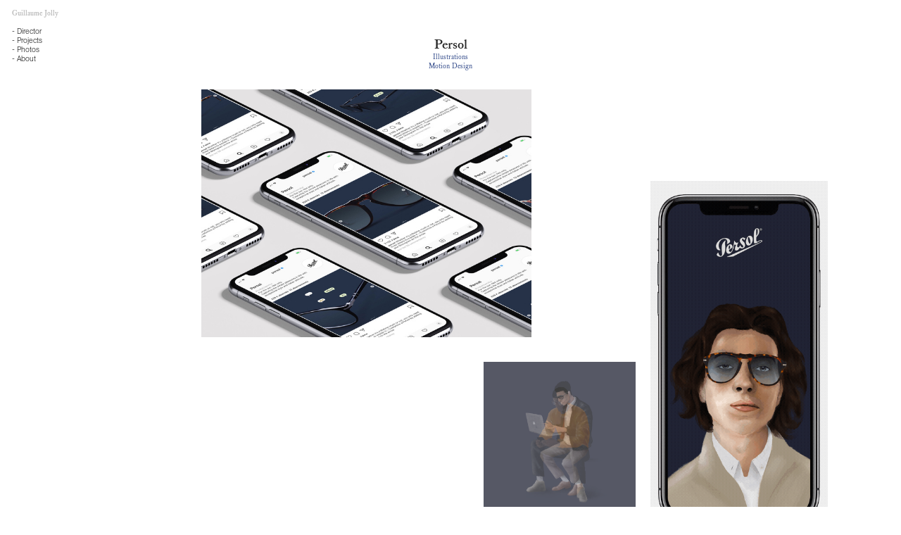

--- FILE ---
content_type: text/html; charset=UTF-8
request_url: https://guillaumejolly.com/Persol-Valentines-Day
body_size: 37374
content:
<!DOCTYPE html>
<!-- 

        Running on cargo.site

-->
<html lang="en" data-predefined-style="true" data-css-presets="true" data-css-preset data-typography-preset>
	<head>
<script>
				var __cargo_context__ = 'live';
				var __cargo_js_ver__ = 'c=3521555348';
				var __cargo_maint__ = false;
				
				
			</script>
					<meta http-equiv="X-UA-Compatible" content="IE=edge,chrome=1">
		<meta http-equiv="Content-Type" content="text/html; charset=utf-8">
		<meta name="viewport" content="initial-scale=1.0, maximum-scale=1.0, user-scalable=no">
		
			<meta name="robots" content="index,follow">
		<title>Persol Valentines Day — Guillaume Jolly</title>
		<meta name="description" content="PersolIllustrations Motion Design Creative Director : Beatriz Lamarca Social content">
				<meta name="twitter:card" content="summary_large_image">
		<meta name="twitter:title" content="Persol Valentines Day — Guillaume Jolly">
		<meta name="twitter:description" content="PersolIllustrations Motion Design Creative Director : Beatriz Lamarca Social content">
		<meta name="twitter:image" content="https://freight.cargo.site/w/400/i/0827d6d5472740423b0989c598bb1995eb0827b0d0d4f5e63d6ecd11e193ee83/Slideshow.gif">
		<meta property="og:locale" content="en_US">
		<meta property="og:title" content="Persol Valentines Day — Guillaume Jolly">
		<meta property="og:description" content="PersolIllustrations Motion Design Creative Director : Beatriz Lamarca Social content">
		<meta property="og:url" content="https://guillaumejolly.com/Persol-Valentines-Day">
		<meta property="og:image" content="https://freight.cargo.site/w/400/i/0827d6d5472740423b0989c598bb1995eb0827b0d0d4f5e63d6ecd11e193ee83/Slideshow.gif">
		<meta property="og:type" content="website">

		<link rel="preconnect" href="https://static.cargo.site" crossorigin>
		<link rel="preconnect" href="https://freight.cargo.site" crossorigin>
				<link rel="preconnect" href="https://type.cargo.site" crossorigin>

		<!--<link rel="preload" href="https://static.cargo.site/assets/social/IconFont-Regular-0.9.3.woff2" as="font" type="font/woff" crossorigin>-->

		

		<link href="https://freight.cargo.site/t/original/i/a0c6c4b0c27236b3479dbbce97b618bc9b5f2d6fd7bdf20684ee2965db96cfc5/Favicon_Jolly.ico" rel="shortcut icon">
		<link href="https://guillaumejolly.com/rss" rel="alternate" type="application/rss+xml" title="Guillaume Jolly feed">

		<link href="https://guillaumejolly.com/stylesheet?c=3521555348&1682283422" id="member_stylesheet" rel="stylesheet" type="text/css" />
<style id="">@font-face{font-family:Icons;src:url(https://static.cargo.site/assets/social/IconFont-Regular-0.9.3.woff2);unicode-range:U+E000-E15C,U+F0000,U+FE0E}@font-face{font-family:Icons;src:url(https://static.cargo.site/assets/social/IconFont-Regular-0.9.3.woff2);font-weight:240;unicode-range:U+E000-E15C,U+F0000,U+FE0E}@font-face{font-family:Icons;src:url(https://static.cargo.site/assets/social/IconFont-Regular-0.9.3.woff2);unicode-range:U+E000-E15C,U+F0000,U+FE0E;font-weight:400}@font-face{font-family:Icons;src:url(https://static.cargo.site/assets/social/IconFont-Regular-0.9.3.woff2);unicode-range:U+E000-E15C,U+F0000,U+FE0E;font-weight:600}@font-face{font-family:Icons;src:url(https://static.cargo.site/assets/social/IconFont-Regular-0.9.3.woff2);unicode-range:U+E000-E15C,U+F0000,U+FE0E;font-weight:800}@font-face{font-family:Icons;src:url(https://static.cargo.site/assets/social/IconFont-Regular-0.9.3.woff2);unicode-range:U+E000-E15C,U+F0000,U+FE0E;font-style:italic}@font-face{font-family:Icons;src:url(https://static.cargo.site/assets/social/IconFont-Regular-0.9.3.woff2);unicode-range:U+E000-E15C,U+F0000,U+FE0E;font-weight:200;font-style:italic}@font-face{font-family:Icons;src:url(https://static.cargo.site/assets/social/IconFont-Regular-0.9.3.woff2);unicode-range:U+E000-E15C,U+F0000,U+FE0E;font-weight:400;font-style:italic}@font-face{font-family:Icons;src:url(https://static.cargo.site/assets/social/IconFont-Regular-0.9.3.woff2);unicode-range:U+E000-E15C,U+F0000,U+FE0E;font-weight:600;font-style:italic}@font-face{font-family:Icons;src:url(https://static.cargo.site/assets/social/IconFont-Regular-0.9.3.woff2);unicode-range:U+E000-E15C,U+F0000,U+FE0E;font-weight:800;font-style:italic}body.iconfont-loading,body.iconfont-loading *{color:transparent!important}body{-moz-osx-font-smoothing:grayscale;-webkit-font-smoothing:antialiased;-webkit-text-size-adjust:none}body.no-scroll{overflow:hidden}/*!
 * Content
 */.page{word-wrap:break-word}:focus{outline:0}.pointer-events-none{pointer-events:none}.pointer-events-auto{pointer-events:auto}.pointer-events-none .page_content .audio-player,.pointer-events-none .page_content .shop_product,.pointer-events-none .page_content a,.pointer-events-none .page_content audio,.pointer-events-none .page_content button,.pointer-events-none .page_content details,.pointer-events-none .page_content iframe,.pointer-events-none .page_content img,.pointer-events-none .page_content input,.pointer-events-none .page_content video{pointer-events:auto}.pointer-events-none .page_content *>a,.pointer-events-none .page_content>a{position:relative}s *{text-transform:inherit}#toolset{position:fixed;bottom:10px;right:10px;z-index:8}.mobile #toolset,.template_site_inframe #toolset{display:none}#toolset a{display:block;height:24px;width:24px;margin:0;padding:0;text-decoration:none;background:rgba(0,0,0,.2)}#toolset a:hover{background:rgba(0,0,0,.8)}[data-adminview] #toolset a,[data-adminview] #toolset_admin a{background:rgba(0,0,0,.04);pointer-events:none;cursor:default}#toolset_admin a:active{background:rgba(0,0,0,.7)}#toolset_admin a svg>*{transform:scale(1.1) translate(0,-.5px);transform-origin:50% 50%}#toolset_admin a svg{pointer-events:none;width:100%!important;height:auto!important}#following-container{overflow:auto;-webkit-overflow-scrolling:touch}#following-container iframe{height:100%;width:100%;position:absolute;top:0;left:0;right:0;bottom:0}:root{--following-width:-400px;--following-animation-duration:450ms}@keyframes following-open{0%{transform:translateX(0)}100%{transform:translateX(var(--following-width))}}@keyframes following-open-inverse{0%{transform:translateX(0)}100%{transform:translateX(calc(-1 * var(--following-width)))}}@keyframes following-close{0%{transform:translateX(var(--following-width))}100%{transform:translateX(0)}}@keyframes following-close-inverse{0%{transform:translateX(calc(-1 * var(--following-width)))}100%{transform:translateX(0)}}body.animate-left{animation:following-open var(--following-animation-duration);animation-fill-mode:both;animation-timing-function:cubic-bezier(.24,1,.29,1)}#following-container.animate-left{animation:following-close-inverse var(--following-animation-duration);animation-fill-mode:both;animation-timing-function:cubic-bezier(.24,1,.29,1)}#following-container.animate-left #following-frame{animation:following-close var(--following-animation-duration);animation-fill-mode:both;animation-timing-function:cubic-bezier(.24,1,.29,1)}body.animate-right{animation:following-close var(--following-animation-duration);animation-fill-mode:both;animation-timing-function:cubic-bezier(.24,1,.29,1)}#following-container.animate-right{animation:following-open-inverse var(--following-animation-duration);animation-fill-mode:both;animation-timing-function:cubic-bezier(.24,1,.29,1)}#following-container.animate-right #following-frame{animation:following-open var(--following-animation-duration);animation-fill-mode:both;animation-timing-function:cubic-bezier(.24,1,.29,1)}.slick-slider{position:relative;display:block;-moz-box-sizing:border-box;box-sizing:border-box;-webkit-user-select:none;-moz-user-select:none;-ms-user-select:none;user-select:none;-webkit-touch-callout:none;-khtml-user-select:none;-ms-touch-action:pan-y;touch-action:pan-y;-webkit-tap-highlight-color:transparent}.slick-list{position:relative;display:block;overflow:hidden;margin:0;padding:0}.slick-list:focus{outline:0}.slick-list.dragging{cursor:pointer;cursor:hand}.slick-slider .slick-list,.slick-slider .slick-track{transform:translate3d(0,0,0);will-change:transform}.slick-track{position:relative;top:0;left:0;display:block}.slick-track:after,.slick-track:before{display:table;content:'';width:1px;height:1px;margin-top:-1px;margin-left:-1px}.slick-track:after{clear:both}.slick-loading .slick-track{visibility:hidden}.slick-slide{display:none;float:left;height:100%;min-height:1px}[dir=rtl] .slick-slide{float:right}.content .slick-slide img{display:inline-block}.content .slick-slide img:not(.image-zoom){cursor:pointer}.content .scrub .slick-list,.content .scrub .slick-slide img:not(.image-zoom){cursor:ew-resize}body.slideshow-scrub-dragging *{cursor:ew-resize!important}.content .slick-slide img:not([src]),.content .slick-slide img[src='']{width:100%;height:auto}.slick-slide.slick-loading img{display:none}.slick-slide.dragging img{pointer-events:none}.slick-initialized .slick-slide{display:block}.slick-loading .slick-slide{visibility:hidden}.slick-vertical .slick-slide{display:block;height:auto;border:1px solid transparent}.slick-arrow.slick-hidden{display:none}.slick-arrow{position:absolute;z-index:9;width:0;top:0;height:100%;cursor:pointer;will-change:opacity;-webkit-transition:opacity 333ms cubic-bezier(.4,0,.22,1);transition:opacity 333ms cubic-bezier(.4,0,.22,1)}.slick-arrow.hidden{opacity:0}.slick-arrow svg{position:absolute;width:36px;height:36px;top:0;left:0;right:0;bottom:0;margin:auto;transform:translate(.25px,.25px)}.slick-arrow svg.right-arrow{transform:translate(.25px,.25px) scaleX(-1)}.slick-arrow svg:active{opacity:.75}.slick-arrow svg .arrow-shape{fill:none!important;stroke:#fff;stroke-linecap:square}.slick-arrow svg .arrow-outline{fill:none!important;stroke-width:2.5px;stroke:rgba(0,0,0,.6);stroke-linecap:square}.slick-arrow.slick-next{right:0;text-align:right}.slick-next svg,.wallpaper-navigation .slick-next svg{margin-right:10px}.mobile .slick-next svg{margin-right:10px}.slick-arrow.slick-prev{text-align:left}.slick-prev svg,.wallpaper-navigation .slick-prev svg{margin-left:10px}.mobile .slick-prev svg{margin-left:10px}.loading_animation{display:none;vertical-align:middle;z-index:15;line-height:0;pointer-events:none;border-radius:100%}.loading_animation.hidden{display:none}.loading_animation.pulsing{opacity:0;display:inline-block;animation-delay:.1s;-webkit-animation-delay:.1s;-moz-animation-delay:.1s;animation-duration:12s;animation-iteration-count:infinite;animation:fade-pulse-in .5s ease-in-out;-moz-animation:fade-pulse-in .5s ease-in-out;-webkit-animation:fade-pulse-in .5s ease-in-out;-webkit-animation-fill-mode:forwards;-moz-animation-fill-mode:forwards;animation-fill-mode:forwards}.loading_animation.pulsing.no-delay{animation-delay:0s;-webkit-animation-delay:0s;-moz-animation-delay:0s}.loading_animation div{border-radius:100%}.loading_animation div svg{max-width:100%;height:auto}.loading_animation div,.loading_animation div svg{width:20px;height:20px}.loading_animation.full-width svg{width:100%;height:auto}.loading_animation.full-width.big svg{width:100px;height:100px}.loading_animation div svg>*{fill:#ccc}.loading_animation div{-webkit-animation:spin-loading 12s ease-out;-webkit-animation-iteration-count:infinite;-moz-animation:spin-loading 12s ease-out;-moz-animation-iteration-count:infinite;animation:spin-loading 12s ease-out;animation-iteration-count:infinite}.loading_animation.hidden{display:none}[data-backdrop] .loading_animation{position:absolute;top:15px;left:15px;z-index:99}.loading_animation.position-absolute.middle{top:calc(50% - 10px);left:calc(50% - 10px)}.loading_animation.position-absolute.topleft{top:0;left:0}.loading_animation.position-absolute.middleright{top:calc(50% - 10px);right:1rem}.loading_animation.position-absolute.middleleft{top:calc(50% - 10px);left:1rem}.loading_animation.gray div svg>*{fill:#999}.loading_animation.gray-dark div svg>*{fill:#666}.loading_animation.gray-darker div svg>*{fill:#555}.loading_animation.gray-light div svg>*{fill:#ccc}.loading_animation.white div svg>*{fill:rgba(255,255,255,.85)}.loading_animation.blue div svg>*{fill:#698fff}.loading_animation.inline{display:inline-block;margin-bottom:.5ex}.loading_animation.inline.left{margin-right:.5ex}@-webkit-keyframes fade-pulse-in{0%{opacity:0}50%{opacity:.5}100%{opacity:1}}@-moz-keyframes fade-pulse-in{0%{opacity:0}50%{opacity:.5}100%{opacity:1}}@keyframes fade-pulse-in{0%{opacity:0}50%{opacity:.5}100%{opacity:1}}@-webkit-keyframes pulsate{0%{opacity:1}50%{opacity:0}100%{opacity:1}}@-moz-keyframes pulsate{0%{opacity:1}50%{opacity:0}100%{opacity:1}}@keyframes pulsate{0%{opacity:1}50%{opacity:0}100%{opacity:1}}@-webkit-keyframes spin-loading{0%{transform:rotate(0)}9%{transform:rotate(1050deg)}18%{transform:rotate(-1090deg)}20%{transform:rotate(-1080deg)}23%{transform:rotate(-1080deg)}28%{transform:rotate(-1095deg)}29%{transform:rotate(-1065deg)}34%{transform:rotate(-1080deg)}35%{transform:rotate(-1050deg)}40%{transform:rotate(-1065deg)}41%{transform:rotate(-1035deg)}44%{transform:rotate(-1035deg)}47%{transform:rotate(-2160deg)}50%{transform:rotate(-2160deg)}56%{transform:rotate(45deg)}60%{transform:rotate(45deg)}80%{transform:rotate(6120deg)}100%{transform:rotate(0)}}@keyframes spin-loading{0%{transform:rotate(0)}9%{transform:rotate(1050deg)}18%{transform:rotate(-1090deg)}20%{transform:rotate(-1080deg)}23%{transform:rotate(-1080deg)}28%{transform:rotate(-1095deg)}29%{transform:rotate(-1065deg)}34%{transform:rotate(-1080deg)}35%{transform:rotate(-1050deg)}40%{transform:rotate(-1065deg)}41%{transform:rotate(-1035deg)}44%{transform:rotate(-1035deg)}47%{transform:rotate(-2160deg)}50%{transform:rotate(-2160deg)}56%{transform:rotate(45deg)}60%{transform:rotate(45deg)}80%{transform:rotate(6120deg)}100%{transform:rotate(0)}}[grid-row]{align-items:flex-start;box-sizing:border-box;display:-webkit-box;display:-webkit-flex;display:-ms-flexbox;display:flex;-webkit-flex-wrap:wrap;-ms-flex-wrap:wrap;flex-wrap:wrap}[grid-col]{box-sizing:border-box}[grid-row] [grid-col].empty:after{content:"\0000A0";cursor:text}body.mobile[data-adminview=content-editproject] [grid-row] [grid-col].empty:after{display:none}[grid-col=auto]{-webkit-box-flex:1;-webkit-flex:1;-ms-flex:1;flex:1}[grid-col=x12]{width:100%}[grid-col=x11]{width:50%}[grid-col=x10]{width:33.33%}[grid-col=x9]{width:25%}[grid-col=x8]{width:20%}[grid-col=x7]{width:16.666666667%}[grid-col=x6]{width:14.285714286%}[grid-col=x5]{width:12.5%}[grid-col=x4]{width:11.111111111%}[grid-col=x3]{width:10%}[grid-col=x2]{width:9.090909091%}[grid-col=x1]{width:8.333333333%}[grid-col="1"]{width:8.33333%}[grid-col="2"]{width:16.66667%}[grid-col="3"]{width:25%}[grid-col="4"]{width:33.33333%}[grid-col="5"]{width:41.66667%}[grid-col="6"]{width:50%}[grid-col="7"]{width:58.33333%}[grid-col="8"]{width:66.66667%}[grid-col="9"]{width:75%}[grid-col="10"]{width:83.33333%}[grid-col="11"]{width:91.66667%}[grid-col="12"]{width:100%}body.mobile [grid-responsive] [grid-col]{width:100%;-webkit-box-flex:none;-webkit-flex:none;-ms-flex:none;flex:none}[data-ce-host=true][contenteditable=true] [grid-pad]{pointer-events:none}[data-ce-host=true][contenteditable=true] [grid-pad]>*{pointer-events:auto}[grid-pad="0"]{padding:0}[grid-pad="0.25"]{padding:.125rem}[grid-pad="0.5"]{padding:.25rem}[grid-pad="0.75"]{padding:.375rem}[grid-pad="1"]{padding:.5rem}[grid-pad="1.25"]{padding:.625rem}[grid-pad="1.5"]{padding:.75rem}[grid-pad="1.75"]{padding:.875rem}[grid-pad="2"]{padding:1rem}[grid-pad="2.5"]{padding:1.25rem}[grid-pad="3"]{padding:1.5rem}[grid-pad="3.5"]{padding:1.75rem}[grid-pad="4"]{padding:2rem}[grid-pad="5"]{padding:2.5rem}[grid-pad="6"]{padding:3rem}[grid-pad="7"]{padding:3.5rem}[grid-pad="8"]{padding:4rem}[grid-pad="9"]{padding:4.5rem}[grid-pad="10"]{padding:5rem}[grid-gutter="0"]{margin:0}[grid-gutter="0.5"]{margin:-.25rem}[grid-gutter="1"]{margin:-.5rem}[grid-gutter="1.5"]{margin:-.75rem}[grid-gutter="2"]{margin:-1rem}[grid-gutter="2.5"]{margin:-1.25rem}[grid-gutter="3"]{margin:-1.5rem}[grid-gutter="3.5"]{margin:-1.75rem}[grid-gutter="4"]{margin:-2rem}[grid-gutter="5"]{margin:-2.5rem}[grid-gutter="6"]{margin:-3rem}[grid-gutter="7"]{margin:-3.5rem}[grid-gutter="8"]{margin:-4rem}[grid-gutter="10"]{margin:-5rem}[grid-gutter="12"]{margin:-6rem}[grid-gutter="14"]{margin:-7rem}[grid-gutter="16"]{margin:-8rem}[grid-gutter="18"]{margin:-9rem}[grid-gutter="20"]{margin:-10rem}small{max-width:100%;text-decoration:inherit}img:not([src]),img[src='']{outline:1px solid rgba(177,177,177,.4);outline-offset:-1px;content:url([data-uri])}img.image-zoom{cursor:-webkit-zoom-in;cursor:-moz-zoom-in;cursor:zoom-in}#imprimatur{color:#333;font-size:10px;font-family:-apple-system,BlinkMacSystemFont,"Segoe UI",Roboto,Oxygen,Ubuntu,Cantarell,"Open Sans","Helvetica Neue",sans-serif,"Sans Serif",Icons;/*!System*/position:fixed;opacity:.3;right:-28px;bottom:160px;transform:rotate(270deg);-ms-transform:rotate(270deg);-webkit-transform:rotate(270deg);z-index:8;text-transform:uppercase;color:#999;opacity:.5;padding-bottom:2px;text-decoration:none}.mobile #imprimatur{display:none}bodycopy cargo-link a{font-family:-apple-system,BlinkMacSystemFont,"Segoe UI",Roboto,Oxygen,Ubuntu,Cantarell,"Open Sans","Helvetica Neue",sans-serif,"Sans Serif",Icons;/*!System*/font-size:12px;font-style:normal;font-weight:400;transform:rotate(270deg);text-decoration:none;position:fixed!important;right:-27px;bottom:100px;text-decoration:none;letter-spacing:normal;background:0 0;border:0;border-bottom:0;outline:0}/*! PhotoSwipe Default UI CSS by Dmitry Semenov | photoswipe.com | MIT license */.pswp--has_mouse .pswp__button--arrow--left,.pswp--has_mouse .pswp__button--arrow--right,.pswp__ui{visibility:visible}.pswp--minimal--dark .pswp__top-bar,.pswp__button{background:0 0}.pswp,.pswp__bg,.pswp__container,.pswp__img--placeholder,.pswp__zoom-wrap,.quick-view-navigation{-webkit-backface-visibility:hidden}.pswp__button{cursor:pointer;opacity:1;-webkit-appearance:none;transition:opacity .2s;-webkit-box-shadow:none;box-shadow:none}.pswp__button-close>svg{top:10px;right:10px;margin-left:auto}.pswp--touch .quick-view-navigation{display:none}.pswp__ui{-webkit-font-smoothing:auto;opacity:1;z-index:1550}.quick-view-navigation{will-change:opacity;-webkit-transition:opacity 333ms cubic-bezier(.4,0,.22,1);transition:opacity 333ms cubic-bezier(.4,0,.22,1)}.quick-view-navigation .pswp__group .pswp__button{pointer-events:auto}.pswp__button>svg{position:absolute;width:36px;height:36px}.quick-view-navigation .pswp__group:active svg{opacity:.75}.pswp__button svg .shape-shape{fill:#fff}.pswp__button svg .shape-outline{fill:#000}.pswp__button-prev>svg{top:0;bottom:0;left:10px;margin:auto}.pswp__button-next>svg{top:0;bottom:0;right:10px;margin:auto}.quick-view-navigation .pswp__group .pswp__button-prev{position:absolute;left:0;top:0;width:0;height:100%}.quick-view-navigation .pswp__group .pswp__button-next{position:absolute;right:0;top:0;width:0;height:100%}.quick-view-navigation .close-button,.quick-view-navigation .left-arrow,.quick-view-navigation .right-arrow{transform:translate(.25px,.25px)}.quick-view-navigation .right-arrow{transform:translate(.25px,.25px) scaleX(-1)}.pswp__button svg .shape-outline{fill:transparent!important;stroke:#000;stroke-width:2.5px;stroke-linecap:square}.pswp__button svg .shape-shape{fill:transparent!important;stroke:#fff;stroke-width:1.5px;stroke-linecap:square}.pswp__bg,.pswp__scroll-wrap,.pswp__zoom-wrap{width:100%;position:absolute}.quick-view-navigation .pswp__group .pswp__button-close{margin:0}.pswp__container,.pswp__item,.pswp__zoom-wrap{right:0;bottom:0;top:0;position:absolute;left:0}.pswp__ui--hidden .pswp__button{opacity:.001}.pswp__ui--hidden .pswp__button,.pswp__ui--hidden .pswp__button *{pointer-events:none}.pswp .pswp__ui.pswp__ui--displaynone{display:none}.pswp__element--disabled{display:none!important}/*! PhotoSwipe main CSS by Dmitry Semenov | photoswipe.com | MIT license */.pswp{position:fixed;display:none;height:100%;width:100%;top:0;left:0;right:0;bottom:0;margin:auto;-ms-touch-action:none;touch-action:none;z-index:9999999;-webkit-text-size-adjust:100%;line-height:initial;letter-spacing:initial;outline:0}.pswp img{max-width:none}.pswp--zoom-disabled .pswp__img{cursor:default!important}.pswp--animate_opacity{opacity:.001;will-change:opacity;-webkit-transition:opacity 333ms cubic-bezier(.4,0,.22,1);transition:opacity 333ms cubic-bezier(.4,0,.22,1)}.pswp--open{display:block}.pswp--zoom-allowed .pswp__img{cursor:-webkit-zoom-in;cursor:-moz-zoom-in;cursor:zoom-in}.pswp--zoomed-in .pswp__img{cursor:-webkit-grab;cursor:-moz-grab;cursor:grab}.pswp--dragging .pswp__img{cursor:-webkit-grabbing;cursor:-moz-grabbing;cursor:grabbing}.pswp__bg{left:0;top:0;height:100%;opacity:0;transform:translateZ(0);will-change:opacity}.pswp__scroll-wrap{left:0;top:0;height:100%}.pswp__container,.pswp__zoom-wrap{-ms-touch-action:none;touch-action:none}.pswp__container,.pswp__img{-webkit-user-select:none;-moz-user-select:none;-ms-user-select:none;user-select:none;-webkit-tap-highlight-color:transparent;-webkit-touch-callout:none}.pswp__zoom-wrap{-webkit-transform-origin:left top;-ms-transform-origin:left top;transform-origin:left top;-webkit-transition:-webkit-transform 222ms cubic-bezier(.4,0,.22,1);transition:transform 222ms cubic-bezier(.4,0,.22,1)}.pswp__bg{-webkit-transition:opacity 222ms cubic-bezier(.4,0,.22,1);transition:opacity 222ms cubic-bezier(.4,0,.22,1)}.pswp--animated-in .pswp__bg,.pswp--animated-in .pswp__zoom-wrap{-webkit-transition:none;transition:none}.pswp--hide-overflow .pswp__scroll-wrap,.pswp--hide-overflow.pswp{overflow:hidden}.pswp__img{position:absolute;width:auto;height:auto;top:0;left:0}.pswp__img--placeholder--blank{background:#222}.pswp--ie .pswp__img{width:100%!important;height:auto!important;left:0;top:0}.pswp__ui--idle{opacity:0}.pswp__error-msg{position:absolute;left:0;top:50%;width:100%;text-align:center;font-size:14px;line-height:16px;margin-top:-8px;color:#ccc}.pswp__error-msg a{color:#ccc;text-decoration:underline}.pswp__error-msg{font-family:-apple-system,BlinkMacSystemFont,"Segoe UI",Roboto,Oxygen,Ubuntu,Cantarell,"Open Sans","Helvetica Neue",sans-serif}.quick-view.mouse-down .iframe-item{pointer-events:none!important}.quick-view-caption-positioner{pointer-events:none;width:100%;height:100%}.quick-view-caption-wrapper{margin:auto;position:absolute;bottom:0;left:0;right:0}.quick-view-horizontal-align-left .quick-view-caption-wrapper{margin-left:0}.quick-view-horizontal-align-right .quick-view-caption-wrapper{margin-right:0}[data-quick-view-caption]{transition:.1s opacity ease-in-out;position:absolute;bottom:0;left:0;right:0}.quick-view-horizontal-align-left [data-quick-view-caption]{text-align:left}.quick-view-horizontal-align-right [data-quick-view-caption]{text-align:right}.quick-view-caption{transition:.1s opacity ease-in-out}.quick-view-caption>*{display:inline-block}.quick-view-caption *{pointer-events:auto}.quick-view-caption.hidden{opacity:0}.shop_product .dropdown_wrapper{flex:0 0 100%;position:relative}.shop_product select{appearance:none;-moz-appearance:none;-webkit-appearance:none;outline:0;-webkit-font-smoothing:antialiased;-moz-osx-font-smoothing:grayscale;cursor:pointer;border-radius:0;white-space:nowrap;overflow:hidden!important;text-overflow:ellipsis}.shop_product select.dropdown::-ms-expand{display:none}.shop_product a{cursor:pointer;border-bottom:none;text-decoration:none}.shop_product a.out-of-stock{pointer-events:none}body.audio-player-dragging *{cursor:ew-resize!important}.audio-player{display:inline-flex;flex:1 0 calc(100% - 2px);width:calc(100% - 2px)}.audio-player .button{height:100%;flex:0 0 3.3rem;display:flex}.audio-player .separator{left:3.3rem;height:100%}.audio-player .buffer{width:0%;height:100%;transition:left .3s linear,width .3s linear}.audio-player.seeking .buffer{transition:left 0s,width 0s}.audio-player.seeking{user-select:none;-webkit-user-select:none;cursor:ew-resize}.audio-player.seeking *{user-select:none;-webkit-user-select:none;cursor:ew-resize}.audio-player .bar{overflow:hidden;display:flex;justify-content:space-between;align-content:center;flex-grow:1}.audio-player .progress{width:0%;height:100%;transition:width .3s linear}.audio-player.seeking .progress{transition:width 0s}.audio-player .pause,.audio-player .play{cursor:pointer;height:100%}.audio-player .note-icon{margin:auto 0;order:2;flex:0 1 auto}.audio-player .title{white-space:nowrap;overflow:hidden;text-overflow:ellipsis;pointer-events:none;user-select:none;padding:.5rem 0 .5rem 1rem;margin:auto auto auto 0;flex:0 3 auto;min-width:0;width:100%}.audio-player .total-time{flex:0 1 auto;margin:auto 0}.audio-player .current-time,.audio-player .play-text{flex:0 1 auto;margin:auto 0}.audio-player .stream-anim{user-select:none;margin:auto auto auto 0}.audio-player .stream-anim span{display:inline-block}.audio-player .buffer,.audio-player .current-time,.audio-player .note-svg,.audio-player .play-text,.audio-player .separator,.audio-player .total-time{user-select:none;pointer-events:none}.audio-player .buffer,.audio-player .play-text,.audio-player .progress{position:absolute}.audio-player,.audio-player .bar,.audio-player .button,.audio-player .current-time,.audio-player .note-icon,.audio-player .pause,.audio-player .play,.audio-player .total-time{position:relative}body.mobile .audio-player,body.mobile .audio-player *{-webkit-touch-callout:none}#standalone-admin-frame{border:0;width:400px;position:absolute;right:0;top:0;height:100vh;z-index:99}body[standalone-admin=true] #standalone-admin-frame{transform:translate(0,0)}body[standalone-admin=true] .main_container{width:calc(100% - 400px)}body[standalone-admin=false] #standalone-admin-frame{transform:translate(100%,0)}body[standalone-admin=false] .main_container{width:100%}.toggle_standaloneAdmin{position:fixed;top:0;right:400px;height:40px;width:40px;z-index:999;cursor:pointer;background-color:rgba(0,0,0,.4)}.toggle_standaloneAdmin:active{opacity:.7}body[standalone-admin=false] .toggle_standaloneAdmin{right:0}.toggle_standaloneAdmin *{color:#fff;fill:#fff}.toggle_standaloneAdmin svg{padding:6px;width:100%;height:100%;opacity:.85}body[standalone-admin=false] .toggle_standaloneAdmin #close,body[standalone-admin=true] .toggle_standaloneAdmin #backdropsettings{display:none}.toggle_standaloneAdmin>div{width:100%;height:100%}#admin_toggle_button{position:fixed;top:50%;transform:translate(0,-50%);right:400px;height:36px;width:12px;z-index:999;cursor:pointer;background-color:rgba(0,0,0,.09);padding-left:2px;margin-right:5px}#admin_toggle_button .bar{content:'';background:rgba(0,0,0,.09);position:fixed;width:5px;bottom:0;top:0;z-index:10}#admin_toggle_button:active{background:rgba(0,0,0,.065)}#admin_toggle_button *{color:#fff;fill:#fff}#admin_toggle_button svg{padding:0;width:16px;height:36px;margin-left:1px;opacity:1}#admin_toggle_button svg *{fill:#fff;opacity:1}#admin_toggle_button[data-state=closed] .toggle_admin_close{display:none}#admin_toggle_button[data-state=closed],#admin_toggle_button[data-state=closed] .toggle_admin_open{width:20px;cursor:pointer;margin:0}#admin_toggle_button[data-state=closed] svg{margin-left:2px}#admin_toggle_button[data-state=open] .toggle_admin_open{display:none}select,select *{text-rendering:auto!important}b b{font-weight:inherit}*{-webkit-box-sizing:border-box;-moz-box-sizing:border-box;box-sizing:border-box}customhtml>*{position:relative;z-index:10}body,html{min-height:100vh;margin:0;padding:0}html{touch-action:manipulation;position:relative;background-color:#fff}.main_container{min-height:100vh;width:100%;overflow:hidden}.container{display:-webkit-box;display:-webkit-flex;display:-moz-box;display:-ms-flexbox;display:flex;-webkit-flex-wrap:wrap;-moz-flex-wrap:wrap;-ms-flex-wrap:wrap;flex-wrap:wrap;max-width:100%;width:100%;overflow:visible}.container{align-items:flex-start;-webkit-align-items:flex-start}.page{z-index:2}.page ul li>text-limit{display:block}.content,.content_container,.pinned{-webkit-flex:1 0 auto;-moz-flex:1 0 auto;-ms-flex:1 0 auto;flex:1 0 auto;max-width:100%}.content_container{width:100%}.content_container.full_height{min-height:100vh}.page_background{position:absolute;top:0;left:0;width:100%;height:100%}.page_container{position:relative;overflow:visible;width:100%}.backdrop{position:absolute;top:0;z-index:1;width:100%;height:100%;max-height:100vh}.backdrop>div{position:absolute;top:0;left:0;width:100%;height:100%;-webkit-backface-visibility:hidden;backface-visibility:hidden;transform:translate3d(0,0,0);contain:strict}[data-backdrop].backdrop>div[data-overflowing]{max-height:100vh;position:absolute;top:0;left:0}body.mobile [split-responsive]{display:flex;flex-direction:column}body.mobile [split-responsive] .container{width:100%;order:2}body.mobile [split-responsive] .backdrop{position:relative;height:50vh;width:100%;order:1}body.mobile [split-responsive] [data-auxiliary].backdrop{position:absolute;height:50vh;width:100%;order:1}.page{position:relative;z-index:2}img[data-align=left]{float:left}img[data-align=right]{float:right}[data-rotation]{transform-origin:center center}.content .page_content:not([contenteditable=true]) [data-draggable]{pointer-events:auto!important;backface-visibility:hidden}.preserve-3d{-moz-transform-style:preserve-3d;transform-style:preserve-3d}.content .page_content:not([contenteditable=true]) [data-draggable] iframe{pointer-events:none!important}.dragging-active iframe{pointer-events:none!important}.content .page_content:not([contenteditable=true]) [data-draggable]:active{opacity:1}.content .scroll-transition-fade{transition:transform 1s ease-in-out,opacity .8s ease-in-out}.content .scroll-transition-fade.below-viewport{opacity:0;transform:translateY(40px)}.mobile.full_width .page_container:not([split-layout]) .container_width{width:100%}[data-view=pinned_bottom] .bottom_pin_invisibility{visibility:hidden}.pinned{position:relative;width:100%}.pinned .page_container.accommodate:not(.fixed):not(.overlay){z-index:2}.pinned .page_container.overlay{position:absolute;z-index:4}.pinned .page_container.overlay.fixed{position:fixed}.pinned .page_container.overlay.fixed .page{max-height:100vh;-webkit-overflow-scrolling:touch}.pinned .page_container.overlay.fixed .page.allow-scroll{overflow-y:auto;overflow-x:hidden}.pinned .page_container.overlay.fixed .page.allow-scroll{align-items:flex-start;-webkit-align-items:flex-start}.pinned .page_container .page.allow-scroll::-webkit-scrollbar{width:0;background:0 0;display:none}.pinned.pinned_top .page_container.overlay{left:0;top:0}.pinned.pinned_bottom .page_container.overlay{left:0;bottom:0}div[data-container=set]:empty{margin-top:1px}.thumbnails{position:relative;z-index:1}[thumbnails=grid]{align-items:baseline}[thumbnails=justify] .thumbnail{box-sizing:content-box}[thumbnails][data-padding-zero] .thumbnail{margin-bottom:-1px}[thumbnails=montessori] .thumbnail{pointer-events:auto;position:absolute}[thumbnails] .thumbnail>a{display:block;text-decoration:none}[thumbnails=montessori]{height:0}[thumbnails][data-resizing],[thumbnails][data-resizing] *{cursor:nwse-resize}[thumbnails] .thumbnail .resize-handle{cursor:nwse-resize;width:26px;height:26px;padding:5px;position:absolute;opacity:.75;right:-1px;bottom:-1px;z-index:100}[thumbnails][data-resizing] .resize-handle{display:none}[thumbnails] .thumbnail .resize-handle svg{position:absolute;top:0;left:0}[thumbnails] .thumbnail .resize-handle:hover{opacity:1}[data-can-move].thumbnail .resize-handle svg .resize_path_outline{fill:#fff}[data-can-move].thumbnail .resize-handle svg .resize_path{fill:#000}[thumbnails=montessori] .thumbnail_sizer{height:0;width:100%;position:relative;padding-bottom:100%;pointer-events:none}[thumbnails] .thumbnail img{display:block;min-height:3px;margin-bottom:0}[thumbnails] .thumbnail img:not([src]),img[src=""]{margin:0!important;width:100%;min-height:3px;height:100%!important;position:absolute}[aspect-ratio="1x1"].thumb_image{height:0;padding-bottom:100%;overflow:hidden}[aspect-ratio="4x3"].thumb_image{height:0;padding-bottom:75%;overflow:hidden}[aspect-ratio="16x9"].thumb_image{height:0;padding-bottom:56.25%;overflow:hidden}[thumbnails] .thumb_image{width:100%;position:relative}[thumbnails][thumbnail-vertical-align=top]{align-items:flex-start}[thumbnails][thumbnail-vertical-align=middle]{align-items:center}[thumbnails][thumbnail-vertical-align=bottom]{align-items:baseline}[thumbnails][thumbnail-horizontal-align=left]{justify-content:flex-start}[thumbnails][thumbnail-horizontal-align=middle]{justify-content:center}[thumbnails][thumbnail-horizontal-align=right]{justify-content:flex-end}.thumb_image.default_image>svg{position:absolute;top:0;left:0;bottom:0;right:0;width:100%;height:100%}.thumb_image.default_image{outline:1px solid #ccc;outline-offset:-1px;position:relative}.mobile.full_width [data-view=Thumbnail] .thumbnails_width{width:100%}.content [data-draggable] a:active,.content [data-draggable] img:active{opacity:initial}.content .draggable-dragging{opacity:initial}[data-draggable].draggable_visible{visibility:visible}[data-draggable].draggable_hidden{visibility:hidden}.gallery_card [data-draggable],.marquee [data-draggable]{visibility:inherit}[data-draggable]{visibility:visible;background-color:rgba(0,0,0,.003)}#site_menu_panel_container .image-gallery:not(.initialized){height:0;padding-bottom:100%;min-height:initial}.image-gallery:not(.initialized){min-height:100vh;visibility:hidden;width:100%}.image-gallery .gallery_card img{display:block;width:100%;height:auto}.image-gallery .gallery_card{transform-origin:center}.image-gallery .gallery_card.dragging{opacity:.1;transform:initial!important}.image-gallery:not([image-gallery=slideshow]) .gallery_card iframe:only-child,.image-gallery:not([image-gallery=slideshow]) .gallery_card video:only-child{width:100%;height:100%;top:0;left:0;position:absolute}.image-gallery[image-gallery=slideshow] .gallery_card video[muted][autoplay]:not([controls]),.image-gallery[image-gallery=slideshow] .gallery_card video[muted][data-autoplay]:not([controls]){pointer-events:none}.image-gallery [image-gallery-pad="0"] video:only-child{object-fit:cover;height:calc(100% + 1px)}div.image-gallery>a,div.image-gallery>iframe,div.image-gallery>img,div.image-gallery>video{display:none}[image-gallery-row]{align-items:flex-start;box-sizing:border-box;display:-webkit-box;display:-webkit-flex;display:-ms-flexbox;display:flex;-webkit-flex-wrap:wrap;-ms-flex-wrap:wrap;flex-wrap:wrap}.image-gallery .gallery_card_image{width:100%;position:relative}[data-predefined-style=true] .image-gallery a.gallery_card{display:block;border:none}[image-gallery-col]{box-sizing:border-box}[image-gallery-col=x12]{width:100%}[image-gallery-col=x11]{width:50%}[image-gallery-col=x10]{width:33.33%}[image-gallery-col=x9]{width:25%}[image-gallery-col=x8]{width:20%}[image-gallery-col=x7]{width:16.666666667%}[image-gallery-col=x6]{width:14.285714286%}[image-gallery-col=x5]{width:12.5%}[image-gallery-col=x4]{width:11.111111111%}[image-gallery-col=x3]{width:10%}[image-gallery-col=x2]{width:9.090909091%}[image-gallery-col=x1]{width:8.333333333%}.content .page_content [image-gallery-pad].image-gallery{pointer-events:none}.content .page_content [image-gallery-pad].image-gallery .gallery_card_image>*,.content .page_content [image-gallery-pad].image-gallery .gallery_image_caption{pointer-events:auto}.content .page_content [image-gallery-pad="0"]{padding:0}.content .page_content [image-gallery-pad="0.25"]{padding:.125rem}.content .page_content [image-gallery-pad="0.5"]{padding:.25rem}.content .page_content [image-gallery-pad="0.75"]{padding:.375rem}.content .page_content [image-gallery-pad="1"]{padding:.5rem}.content .page_content [image-gallery-pad="1.25"]{padding:.625rem}.content .page_content [image-gallery-pad="1.5"]{padding:.75rem}.content .page_content [image-gallery-pad="1.75"]{padding:.875rem}.content .page_content [image-gallery-pad="2"]{padding:1rem}.content .page_content [image-gallery-pad="2.5"]{padding:1.25rem}.content .page_content [image-gallery-pad="3"]{padding:1.5rem}.content .page_content [image-gallery-pad="3.5"]{padding:1.75rem}.content .page_content [image-gallery-pad="4"]{padding:2rem}.content .page_content [image-gallery-pad="5"]{padding:2.5rem}.content .page_content [image-gallery-pad="6"]{padding:3rem}.content .page_content [image-gallery-pad="7"]{padding:3.5rem}.content .page_content [image-gallery-pad="8"]{padding:4rem}.content .page_content [image-gallery-pad="9"]{padding:4.5rem}.content .page_content [image-gallery-pad="10"]{padding:5rem}.content .page_content [image-gallery-gutter="0"]{margin:0}.content .page_content [image-gallery-gutter="0.5"]{margin:-.25rem}.content .page_content [image-gallery-gutter="1"]{margin:-.5rem}.content .page_content [image-gallery-gutter="1.5"]{margin:-.75rem}.content .page_content [image-gallery-gutter="2"]{margin:-1rem}.content .page_content [image-gallery-gutter="2.5"]{margin:-1.25rem}.content .page_content [image-gallery-gutter="3"]{margin:-1.5rem}.content .page_content [image-gallery-gutter="3.5"]{margin:-1.75rem}.content .page_content [image-gallery-gutter="4"]{margin:-2rem}.content .page_content [image-gallery-gutter="5"]{margin:-2.5rem}.content .page_content [image-gallery-gutter="6"]{margin:-3rem}.content .page_content [image-gallery-gutter="7"]{margin:-3.5rem}.content .page_content [image-gallery-gutter="8"]{margin:-4rem}.content .page_content [image-gallery-gutter="10"]{margin:-5rem}.content .page_content [image-gallery-gutter="12"]{margin:-6rem}.content .page_content [image-gallery-gutter="14"]{margin:-7rem}.content .page_content [image-gallery-gutter="16"]{margin:-8rem}.content .page_content [image-gallery-gutter="18"]{margin:-9rem}.content .page_content [image-gallery-gutter="20"]{margin:-10rem}[image-gallery=slideshow]:not(.initialized)>*{min-height:1px;opacity:0;min-width:100%}[image-gallery=slideshow][data-constrained-by=height] [image-gallery-vertical-align].slick-track{align-items:flex-start}[image-gallery=slideshow] img.image-zoom:active{opacity:initial}[image-gallery=slideshow].slick-initialized .gallery_card{pointer-events:none}[image-gallery=slideshow].slick-initialized .gallery_card.slick-current{pointer-events:auto}[image-gallery=slideshow] .gallery_card:not(.has_caption){line-height:0}.content .page_content [image-gallery=slideshow].image-gallery>*{pointer-events:auto}.content [image-gallery=slideshow].image-gallery.slick-initialized .gallery_card{overflow:hidden;margin:0;display:flex;flex-flow:row wrap;flex-shrink:0}.content [image-gallery=slideshow].image-gallery.slick-initialized .gallery_card.slick-current{overflow:visible}[image-gallery=slideshow] .gallery_image_caption{opacity:1;transition:opacity .3s;-webkit-transition:opacity .3s;width:100%;margin-left:auto;margin-right:auto;clear:both}[image-gallery-horizontal-align=left] .gallery_image_caption{text-align:left}[image-gallery-horizontal-align=middle] .gallery_image_caption{text-align:center}[image-gallery-horizontal-align=right] .gallery_image_caption{text-align:right}[image-gallery=slideshow][data-slideshow-in-transition] .gallery_image_caption{opacity:0;transition:opacity .3s;-webkit-transition:opacity .3s}[image-gallery=slideshow] .gallery_card_image{width:initial;margin:0;display:inline-block}[image-gallery=slideshow] .gallery_card img{margin:0;display:block}[image-gallery=slideshow][data-exploded]{align-items:flex-start;box-sizing:border-box;display:-webkit-box;display:-webkit-flex;display:-ms-flexbox;display:flex;-webkit-flex-wrap:wrap;-ms-flex-wrap:wrap;flex-wrap:wrap;justify-content:flex-start;align-content:flex-start}[image-gallery=slideshow][data-exploded] .gallery_card{padding:1rem;width:16.666%}[image-gallery=slideshow][data-exploded] .gallery_card_image{height:0;display:block;width:100%}[image-gallery=grid]{align-items:baseline}[image-gallery=grid] .gallery_card.has_caption .gallery_card_image{display:block}[image-gallery=grid] [image-gallery-pad="0"].gallery_card{margin-bottom:-1px}[image-gallery=grid] .gallery_card img{margin:0}[image-gallery=columns] .gallery_card img{margin:0}[image-gallery=justify]{align-items:flex-start}[image-gallery=justify] .gallery_card img{margin:0}[image-gallery=montessori][image-gallery-row]{display:block}[image-gallery=montessori] a.gallery_card,[image-gallery=montessori] div.gallery_card{position:absolute;pointer-events:auto}[image-gallery=montessori][data-can-move] .gallery_card,[image-gallery=montessori][data-can-move] .gallery_card .gallery_card_image,[image-gallery=montessori][data-can-move] .gallery_card .gallery_card_image>*{cursor:move}[image-gallery=montessori]{position:relative;height:0}[image-gallery=freeform] .gallery_card{position:relative}[image-gallery=freeform] [image-gallery-pad="0"].gallery_card{margin-bottom:-1px}[image-gallery-vertical-align]{display:flex;flex-flow:row wrap}[image-gallery-vertical-align].slick-track{display:flex;flex-flow:row nowrap}.image-gallery .slick-list{margin-bottom:-.3px}[image-gallery-vertical-align=top]{align-content:flex-start;align-items:flex-start}[image-gallery-vertical-align=middle]{align-items:center;align-content:center}[image-gallery-vertical-align=bottom]{align-content:flex-end;align-items:flex-end}[image-gallery-horizontal-align=left]{justify-content:flex-start}[image-gallery-horizontal-align=middle]{justify-content:center}[image-gallery-horizontal-align=right]{justify-content:flex-end}.image-gallery[data-resizing],.image-gallery[data-resizing] *{cursor:nwse-resize!important}.image-gallery .gallery_card .resize-handle,.image-gallery .gallery_card .resize-handle *{cursor:nwse-resize!important}.image-gallery .gallery_card .resize-handle{width:26px;height:26px;padding:5px;position:absolute;opacity:.75;right:-1px;bottom:-1px;z-index:10}.image-gallery[data-resizing] .resize-handle{display:none}.image-gallery .gallery_card .resize-handle svg{cursor:nwse-resize!important;position:absolute;top:0;left:0}.image-gallery .gallery_card .resize-handle:hover{opacity:1}[data-can-move].gallery_card .resize-handle svg .resize_path_outline{fill:#fff}[data-can-move].gallery_card .resize-handle svg .resize_path{fill:#000}[image-gallery=montessori] .thumbnail_sizer{height:0;width:100%;position:relative;padding-bottom:100%;pointer-events:none}#site_menu_button{display:block;text-decoration:none;pointer-events:auto;z-index:9;vertical-align:top;cursor:pointer;box-sizing:content-box;font-family:Icons}#site_menu_button.custom_icon{padding:0;line-height:0}#site_menu_button.custom_icon img{width:100%;height:auto}#site_menu_wrapper.disabled #site_menu_button{display:none}#site_menu_wrapper.mobile_only #site_menu_button{display:none}body.mobile #site_menu_wrapper.mobile_only:not(.disabled) #site_menu_button:not(.active){display:block}#site_menu_panel_container[data-type=cargo_menu] #site_menu_panel{display:block;position:fixed;top:0;right:0;bottom:0;left:0;z-index:10;cursor:default}.site_menu{pointer-events:auto;position:absolute;z-index:11;top:0;bottom:0;line-height:0;max-width:400px;min-width:300px;font-size:20px;text-align:left;background:rgba(20,20,20,.95);padding:20px 30px 90px 30px;overflow-y:auto;overflow-x:hidden;display:-webkit-box;display:-webkit-flex;display:-ms-flexbox;display:flex;-webkit-box-orient:vertical;-webkit-box-direction:normal;-webkit-flex-direction:column;-ms-flex-direction:column;flex-direction:column;-webkit-box-pack:start;-webkit-justify-content:flex-start;-ms-flex-pack:start;justify-content:flex-start}body.mobile #site_menu_wrapper .site_menu{-webkit-overflow-scrolling:touch;min-width:auto;max-width:100%;width:100%;padding:20px}#site_menu_wrapper[data-sitemenu-position=bottom-left] #site_menu,#site_menu_wrapper[data-sitemenu-position=top-left] #site_menu{left:0}#site_menu_wrapper[data-sitemenu-position=bottom-right] #site_menu,#site_menu_wrapper[data-sitemenu-position=top-right] #site_menu{right:0}#site_menu_wrapper[data-type=page] .site_menu{right:0;left:0;width:100%;padding:0;margin:0;background:0 0}.site_menu_wrapper.open .site_menu{display:block}.site_menu div{display:block}.site_menu a{text-decoration:none;display:inline-block;color:rgba(255,255,255,.75);max-width:100%;overflow:hidden;white-space:nowrap;text-overflow:ellipsis;line-height:1.4}.site_menu div a.active{color:rgba(255,255,255,.4)}.site_menu div.set-link>a{font-weight:700}.site_menu div.hidden{display:none}.site_menu .close{display:block;position:absolute;top:0;right:10px;font-size:60px;line-height:50px;font-weight:200;color:rgba(255,255,255,.4);cursor:pointer;user-select:none}#site_menu_panel_container .page_container{position:relative;overflow:hidden;background:0 0;z-index:2}#site_menu_panel_container .site_menu_page_wrapper{position:fixed;top:0;left:0;overflow-y:auto;-webkit-overflow-scrolling:touch;height:100%;width:100%;z-index:100}#site_menu_panel_container .site_menu_page_wrapper .backdrop{pointer-events:none}#site_menu_panel_container #site_menu_page_overlay{position:fixed;top:0;right:0;bottom:0;left:0;cursor:default;z-index:1}#shop_button{display:block;text-decoration:none;pointer-events:auto;z-index:9;vertical-align:top;cursor:pointer;box-sizing:content-box;font-family:Icons}#shop_button.custom_icon{padding:0;line-height:0}#shop_button.custom_icon img{width:100%;height:auto}#shop_button.disabled{display:none}.loading[data-loading]{display:none;position:fixed;bottom:8px;left:8px;z-index:100}.new_site_button_wrapper{font-size:1.8rem;font-weight:400;color:rgba(0,0,0,.85);font-family:-apple-system,BlinkMacSystemFont,'Segoe UI',Roboto,Oxygen,Ubuntu,Cantarell,'Open Sans','Helvetica Neue',sans-serif,'Sans Serif',Icons;font-style:normal;line-height:1.4;color:#fff;position:fixed;bottom:0;right:0;z-index:999}body.template_site #toolset{display:none!important}body.mobile .new_site_button{display:none}.new_site_button{display:flex;height:44px;cursor:pointer}.new_site_button .plus{width:44px;height:100%}.new_site_button .plus svg{width:100%;height:100%}.new_site_button .plus svg line{stroke:#000;stroke-width:2px}.new_site_button .plus:after,.new_site_button .plus:before{content:'';width:30px;height:2px}.new_site_button .text{background:#0fce83;display:none;padding:7.5px 15px 7.5px 15px;height:100%;font-size:20px;color:#222}.new_site_button:active{opacity:.8}.new_site_button.show_full .text{display:block}.new_site_button.show_full .plus{display:none}html:not(.admin-wrapper) .template_site #confirm_modal [data-progress] .progress-indicator:after{content:'Generating Site...';padding:7.5px 15px;right:-200px;color:#000}bodycopy svg.marker-overlay,bodycopy svg.marker-overlay *{transform-origin:0 0;-webkit-transform-origin:0 0;box-sizing:initial}bodycopy svg#svgroot{box-sizing:initial}bodycopy svg.marker-overlay{padding:inherit;position:absolute;left:0;top:0;width:100%;height:100%;min-height:1px;overflow:visible;pointer-events:none;z-index:999}bodycopy svg.marker-overlay *{pointer-events:initial}bodycopy svg.marker-overlay text{letter-spacing:initial}bodycopy svg.marker-overlay a{cursor:pointer}.marquee:not(.torn-down){overflow:hidden;width:100%;position:relative;padding-bottom:.25em;padding-top:.25em;margin-bottom:-.25em;margin-top:-.25em;contain:layout}.marquee .marquee_contents{will-change:transform;display:flex;flex-direction:column}.marquee[behavior][direction].torn-down{white-space:normal}.marquee[behavior=bounce] .marquee_contents{display:block;float:left;clear:both}.marquee[behavior=bounce] .marquee_inner{display:block}.marquee[behavior=bounce][direction=vertical] .marquee_contents{width:100%}.marquee[behavior=bounce][direction=diagonal] .marquee_inner:last-child,.marquee[behavior=bounce][direction=vertical] .marquee_inner:last-child{position:relative;visibility:hidden}.marquee[behavior=bounce][direction=horizontal],.marquee[behavior=scroll][direction=horizontal]{white-space:pre}.marquee[behavior=scroll][direction=horizontal] .marquee_contents{display:inline-flex;white-space:nowrap;min-width:100%}.marquee[behavior=scroll][direction=horizontal] .marquee_inner{min-width:100%}.marquee[behavior=scroll] .marquee_inner:first-child{will-change:transform;position:absolute;width:100%;top:0;left:0}.cycle{display:none}</style>
<script type="text/json" data-set="defaults" >{"current_offset":0,"current_page":1,"cargo_url":"guillaumejolly","is_domain":true,"is_mobile":false,"is_tablet":false,"is_phone":false,"api_path":"https:\/\/guillaumejolly.com\/_api","is_editor":false,"is_template":false,"is_direct_link":true,"direct_link_pid":8375246}</script>
<script type="text/json" data-set="DisplayOptions" >{"user_id":216154,"pagination_count":24,"title_in_project":true,"disable_project_scroll":false,"learning_cargo_seen":true,"resource_url":null,"use_sets":null,"sets_are_clickable":null,"set_links_position":null,"sticky_pages":null,"total_projects":0,"slideshow_responsive":false,"slideshow_thumbnails_header":true,"layout_options":{"content_position":"center_cover","content_width":"100","content_margin":"5","main_margin":"5","text_alignment":"text_left","vertical_position":"vertical_top","bgcolor":"rgb(255, 255, 255)","WebFontConfig":{"system":{"families":{"-apple-system":{"variants":["n4"]}}},"cargo":{"families":{"Monument Grotesk":{"variants":["n2","i2","n3","i3","n4","i4","n5","i5","n7","i7","n8","i8","n9","i9","n10","i10"]},"Williams Caslon Text":{"variants":["n4","i4","n7","i7"]},"Quiosco":{"variants":["n4","i4","n7","i7"]}}}},"links_orientation":"links_horizontal","viewport_size":"phone","mobile_zoom":"21","mobile_view":"desktop","mobile_padding":"-4.4","mobile_formatting":false,"width_unit":"rem","text_width":"66","is_feed":false,"limit_vertical_images":false,"image_zoom":true,"mobile_images_full_width":true,"responsive_columns":"1","responsive_thumbnails_padding":"0.7","enable_sitemenu":false,"sitemenu_mobileonly":false,"menu_position":"top-left","sitemenu_option":"cargo_menu","responsive_row_height":"75","advanced_padding_enabled":false,"main_margin_top":"5","main_margin_right":"5","main_margin_bottom":"5","main_margin_left":"5","mobile_pages_full_width":true,"scroll_transition":true,"image_full_zoom":false,"quick_view_height":"100","quick_view_width":"100","quick_view_alignment":"quick_view_center_center","advanced_quick_view_padding_enabled":false,"quick_view_padding":"2.5","quick_view_padding_top":"2.5","quick_view_padding_bottom":"2.5","quick_view_padding_left":"2.5","quick_view_padding_right":"2.5","quick_content_alignment":"quick_content_center_center","close_quick_view_on_scroll":true,"show_quick_view_ui":true,"quick_view_bgcolor":"","quick_view_caption":false},"element_sort":{"no-group":[{"name":"Navigation","isActive":true},{"name":"Header Text","isActive":true},{"name":"Content","isActive":true},{"name":"Header Image","isActive":false}]},"site_menu_options":{"display_type":"cargo_menu","enable":true,"mobile_only":true,"position":"top-right","single_page_id":"1552","icon":"\ue131","show_homepage":true,"single_page_url":"Menu","custom_icon":false},"ecommerce_options":{"enable_ecommerce_button":false,"shop_button_position":"top-right","shop_icon":"text","custom_icon":false,"shop_icon_text":"Cart &lt;(#)&gt;","icon":"","enable_geofencing":false,"enabled_countries":["AF","AX","AL","DZ","AS","AD","AO","AI","AQ","AG","AR","AM","AW","AU","AT","AZ","BS","BH","BD","BB","BY","BE","BZ","BJ","BM","BT","BO","BQ","BA","BW","BV","BR","IO","BN","BG","BF","BI","KH","CM","CA","CV","KY","CF","TD","CL","CN","CX","CC","CO","KM","CG","CD","CK","CR","CI","HR","CU","CW","CY","CZ","DK","DJ","DM","DO","EC","EG","SV","GQ","ER","EE","ET","FK","FO","FJ","FI","FR","GF","PF","TF","GA","GM","GE","DE","GH","GI","GR","GL","GD","GP","GU","GT","GG","GN","GW","GY","HT","HM","VA","HN","HK","HU","IS","IN","ID","IR","IQ","IE","IM","IL","IT","JM","JP","JE","JO","KZ","KE","KI","KP","KR","KW","KG","LA","LV","LB","LS","LR","LY","LI","LT","LU","MO","MK","MG","MW","MY","MV","ML","MT","MH","MQ","MR","MU","YT","MX","FM","MD","MC","MN","ME","MS","MA","MZ","MM","NA","NR","NP","NL","NC","NZ","NI","NE","NG","NU","NF","MP","NO","OM","PK","PW","PS","PA","PG","PY","PE","PH","PN","PL","PT","PR","QA","RE","RO","RU","RW","BL","SH","KN","LC","MF","PM","VC","WS","SM","ST","SA","SN","RS","SC","SL","SG","SX","SK","SI","SB","SO","ZA","GS","SS","ES","LK","SD","SR","SJ","SZ","SE","CH","SY","TW","TJ","TZ","TH","TL","TG","TK","TO","TT","TN","TR","TM","TC","TV","UG","UA","AE","GB","US","UM","UY","UZ","VU","VE","VN","VG","VI","WF","EH","YE","ZM","ZW"]}}</script>
<script type="text/json" data-set="Site" >{"id":"216154","direct_link":"https:\/\/guillaumejolly.com","display_url":"guillaumejolly.com","site_url":"guillaumejolly","account_shop_id":null,"has_ecommerce":false,"has_shop":false,"ecommerce_key_public":null,"cargo_spark_button":false,"following_url":null,"website_title":"Guillaume Jolly","meta_tags":"","meta_description":"","meta_head":"","homepage_id":"3772107","css_url":"https:\/\/guillaumejolly.com\/stylesheet","rss_url":"https:\/\/guillaumejolly.com\/rss","js_url":"\/_jsapps\/design\/design.js","favicon_url":"https:\/\/freight.cargo.site\/t\/original\/i\/a0c6c4b0c27236b3479dbbce97b618bc9b5f2d6fd7bdf20684ee2965db96cfc5\/Favicon_Jolly.ico","home_url":"https:\/\/cargo.site","auth_url":"https:\/\/cargo.site","profile_url":null,"profile_width":0,"profile_height":0,"social_image_url":"https:\/\/freight.cargo.site\/i\/326b97deb5f5c8d84758f1ed58396d7fcb502e4d6df2a54258ba6d5dcd0c86df\/Guillaume-Jolly.jpg","social_width":1200,"social_height":670,"social_description":"Director based in Paris,\nFrance.","social_has_image":true,"social_has_description":true,"site_menu_icon":null,"site_menu_has_image":false,"custom_html":"<customhtml><script src=\"https:\/\/static.cargo.site\/scripts\/loader.js\" data-name=\"browser-stats\"><\/script>\n\n<script src=\"https:\/\/static.cargo.site\/scripts\/loader.js\" data-name=\"cycle\"><\/script>\n\n<script src=\"https:\/\/static.cargo.site\/scripts\/loader.js\" data-name=\"cycle\"><\/script><\/customhtml>","filter":null,"is_editor":false,"use_hi_res":false,"hiq":null,"progenitor_site":"noblinking","files":{"COMETESCOLLECTIVE_2023_VALENTINA_16X9_5S_VO_20231226.mp4":"https:\/\/files.cargocollective.com\/c216154\/COMETESCOLLECTIVE_2023_VALENTINA_16X9_5S_VO_20231226.mp4?1710523960","Stories_MiuMiu_iPhone_06.mp4":"https:\/\/files.cargocollective.com\/c216154\/Stories_MiuMiu_iPhone_06.mp4?1580899325","Stories_MiuMiu_iPhone_05.mp4":"https:\/\/files.cargocollective.com\/c216154\/Stories_MiuMiu_iPhone_05.mp4?1580899297","Stories_MiuMiu_iPhone_04.mp4":"https:\/\/files.cargocollective.com\/c216154\/Stories_MiuMiu_iPhone_04.mp4?1580899217","Stories_MiuMiu_iPhone_03.mp4":"https:\/\/files.cargocollective.com\/c216154\/Stories_MiuMiu_iPhone_03.mp4?1580899178","Stories_MiuMiu_iPhone_02.mp4":"https:\/\/files.cargocollective.com\/c216154\/Stories_MiuMiu_iPhone_02.mp4?1580899136","Stories_MiuMiu_iPhone_01.mp4":"https:\/\/files.cargocollective.com\/c216154\/Stories_MiuMiu_iPhone_01.mp4?1580898872"},"resource_url":"guillaumejolly.com\/_api\/v0\/site\/216154"}</script>
<script type="text/json" data-set="ScaffoldingData" >{"id":0,"title":"Guillaume Jolly","project_url":0,"set_id":0,"is_homepage":false,"pin":false,"is_set":true,"in_nav":false,"stack":false,"sort":0,"index":0,"page_count":7,"pin_position":null,"thumbnail_options":null,"pages":[{"id":3770639,"site_id":216154,"project_url":"Navigation","direct_link":"https:\/\/guillaumejolly.com\/Navigation","type":"page","title":"Navigation","title_no_html":"Navigation","tags":"","display":false,"pin":true,"pin_options":{"position":"top","overlay":true,"fixed":true,"exclude_mobile":true,"accommodate":false},"in_nav":false,"is_homepage":false,"backdrop_enabled":false,"is_set":false,"stack":false,"excerpt":"Guillaume Jolly\n\n\n- Director\n- Projects\n\n\n- Photos\n\n-\u00a0About","content":"<br><h1><b><span style=\"color: rgba(0, 0, 0, 0.3);\">Guillaume Jolly<\/span><\/b><\/h1>\n<br>\n<small><span style=\"color: rgba(0, 0, 0, 1);\"><b><span style=\"color: rgba(0, 0, 0, 1);\"><\/span><\/b><\/span><\/small><small><a href=\"Fashion-Films\" rel=\"history\">- Director<\/a><\/small><br><small><a href=\"_projects\" rel=\"history\">- Projects<\/a><\/small>\n<br>\n<small><a href=\"_photography\" rel=\"history\">- Photos<\/a><\/small><br>\n<small><span style=\"color: #b3b3b3;\"><a href=\"ABOUT\" rel=\"history\">-&nbsp;About<\/a><\/span><\/small><br>\n<br>\n<br>\n<h2><br><\/h2>","content_no_html":"Guillaume Jolly\n\n- Director- Projects\n\n- Photos\n-&nbsp;About\n\n\n","content_partial_html":"<br><h1><b><span style=\"color: rgba(0, 0, 0, 0.3);\">Guillaume Jolly<\/span><\/b><\/h1>\n<br>\n<span style=\"color: rgba(0, 0, 0, 1);\"><b><span style=\"color: rgba(0, 0, 0, 1);\"><\/span><\/b><\/span><a href=\"Fashion-Films\" rel=\"history\">- Director<\/a><br><a href=\"_projects\" rel=\"history\">- Projects<\/a>\n<br>\n<a href=\"_photography\" rel=\"history\">- Photos<\/a><br>\n<span style=\"color: #b3b3b3;\"><a href=\"ABOUT\" rel=\"history\">-&nbsp;About<\/a><\/span><br>\n<br>\n<br>\n<h2><br><\/h2>","thumb":"18777567","thumb_meta":{"thumbnail_crop":{"percentWidth":"100","marginLeft":0,"marginTop":0,"imageModel":{"id":18777567,"project_id":3770639,"image_ref":"{image 3}","name":"Louboutin_Jolly.jpg","hash":"cc9808b54f602942146e09e7c3194fda9bd694cea6b00134df5d24445f22f36d","width":829,"height":466,"sort":0,"exclude_from_backdrop":false,"date_added":"1529510860"},"stored":{"ratio":56.2123039807,"crop_ratio":"1x1"},"cropManuallySet":false}},"thumb_is_visible":false,"sort":0,"index":0,"set_id":0,"page_options":{"using_local_css":true,"local_css":"[local-style=\"3770639\"] .container_width {\n}\n\n[local-style=\"3770639\"] body {\n\tbackground-color: initial \/*!variable_defaults*\/;\n}\n\n[local-style=\"3770639\"] .backdrop {\n}\n\n[local-style=\"3770639\"] .page {\n\tmin-height: 100vh \/*!page_height_100vh*\/;\n}\n\n[local-style=\"3770639\"] .page_background {\n\tbackground-color: initial \/*!page_container_bgcolor*\/;\n}\n\n[local-style=\"3770639\"] .content_padding {\n\tpadding-top: 0rem \/*!main_margin*\/;\n\tpadding-right: 0rem \/*!main_margin*\/;\n\tpadding-bottom: 10rem \/*!main_margin*\/;\n\tpadding-left: 1.6rem \/*!main_margin*\/;\n}\n\n[data-predefined-style=\"true\"] [local-style=\"3770639\"] bodycopy {\n}\n\n[data-predefined-style=\"true\"] [local-style=\"3770639\"] bodycopy a {\n}\n\n[data-predefined-style=\"true\"] [local-style=\"3770639\"] h1 {\n\tcolor: rgb(255, 255, 255);\n}\n\n[data-predefined-style=\"true\"] [local-style=\"3770639\"] h1 a {\n\tcolor: rgb(255, 255, 255);\n}\n\n[data-predefined-style=\"true\"] [local-style=\"3770639\"] h2 {\n\tcolor: rgba(255, 255, 255, 1);\n}\n\n[data-predefined-style=\"true\"] [local-style=\"3770639\"] h2 a {\n\tcolor: rgba(255, 255, 255, 1);\n}\n\n[data-predefined-style=\"true\"] [local-style=\"3770639\"] small {\n}\n\n[data-predefined-style=\"true\"] [local-style=\"3770639\"] small a {\n}\n\n[local-style=\"3770639\"] .container {\n\talign-items: flex-start \/*!vertical_top*\/;\n\t-webkit-align-items: flex-start \/*!vertical_top*\/;\n}\n\n[data-predefined-style=\"true\"] [local-style=\"3770639\"] bodycopy a:hover {\n}\n\n[data-predefined-style=\"true\"] [local-style=\"3770639\"] h1 a:hover {\n}\n\n[data-predefined-style=\"true\"] [local-style=\"3770639\"] h2 a:hover {\n}\n\n[data-predefined-style=\"true\"] [local-style=\"3770639\"] small a:hover {\n}","local_layout_options":{"split_layout":false,"split_responsive":false,"full_height":true,"advanced_padding_enabled":true,"page_container_bgcolor":"","show_local_thumbs":false,"page_bgcolor":"","main_margin":"10","main_margin_top":"0","main_margin_right":"0","main_margin_bottom":"10","main_margin_left":"1.6"},"pin_options":{"position":"top","overlay":true,"fixed":true,"exclude_mobile":true,"accommodate":false}},"set_open":false,"images":[{"id":18777567,"project_id":3770639,"image_ref":"{image 3}","name":"Louboutin_Jolly.jpg","hash":"cc9808b54f602942146e09e7c3194fda9bd694cea6b00134df5d24445f22f36d","width":829,"height":466,"sort":0,"exclude_from_backdrop":false,"date_added":"1529510860"},{"id":18777875,"project_id":3770639,"image_ref":"{image 4}","name":"France2.gif","hash":"a824b2a3795a6a7d834ac46462ceda7501f9355284631f6f4bffc42e8a9f9bb3","width":600,"height":600,"sort":0,"exclude_from_backdrop":false,"date_added":"1529510995"},{"id":18778018,"project_id":3770639,"image_ref":"{image 5}","name":"Lady_Gaga.gif","hash":"c46b9743509976c3d1f3e952ffeffa13cedd129d1f0e274d85376ba38a8dbdda","width":600,"height":600,"sort":0,"exclude_from_backdrop":false,"date_added":"1529511125"},{"id":18778558,"project_id":3770639,"image_ref":"{image 6}","name":"Docu_Hermes.gif","hash":"eac3ee17c5b7df5493f49e8f21342e21a1682aec5a139ad134519ce7c4a4cf1a","width":600,"height":600,"sort":0,"exclude_from_backdrop":false,"date_added":"1529511230"},{"id":18778780,"project_id":3770639,"image_ref":"{image 7}","name":"Sixpack.gif","hash":"da0f04eb40e376c7f32ab2ba14a0a816ebb4f53058ba82fce56ca4eb486cebc1","width":829,"height":466,"sort":0,"exclude_from_backdrop":false,"date_added":"1529511285"},{"id":18778885,"project_id":3770639,"image_ref":"{image 8}","name":"Jolly_Hugo_Boss_Tshirt.jpg","hash":"928ff6e8413ddefc735e88989a917545bcdafce0e4753f609b7763f81ea3a2c0","width":932,"height":1517,"sort":0,"exclude_from_backdrop":false,"date_added":"1529511441"}],"backdrop":null},{"id":3770629,"title":"FILM DIRECTION","project_url":"FILM-DIRECTION","set_id":0,"is_homepage":false,"pin":false,"is_set":true,"in_nav":false,"stack":false,"sort":1,"index":0,"page_count":11,"pin_position":null,"thumbnail_options":null,"pages":[{"id":3772107,"site_id":216154,"project_url":"Fashion-Films","direct_link":"https:\/\/guillaumejolly.com\/Fashion-Films","type":"page","title":"Fashion Films","title_no_html":"Fashion Films","tags":"","display":false,"pin":false,"pin_options":null,"in_nav":false,"is_homepage":true,"backdrop_enabled":false,"is_set":false,"stack":false,"excerpt":"Director\n\n\n\n\n\n\t\nPerrier-Jou\u00ebt\n\nx Marcin...","content":"<div style=\"text-align: center;\"><h2>Director<\/h2><\/div><br>\n<br><br>\n<div grid-row=\"\" grid-pad=\"0\" grid-gutter=\"0\" grid-responsive=\"\"><div grid-col=\"4\" grid-pad=\"0\"><h1><\/h1><\/div>\n\t<div grid-col=\"4\" grid-pad=\"0\" class=\"\"><a href=\"Perrier-Jouet-x-Marcin-Rusak-Studio\" rel=\"history\" class=\"image-link\"><img width=\"600\" height=\"338\" width_o=\"600\" height_o=\"338\" data-src=\"https:\/\/freight.cargo.site\/t\/original\/i\/10887bd1fb2504df285f4d3c840bffa4ba081cf447a65f6aac235bac1aeea4f1\/PJxMR.gif\" data-mid=\"240378032\" border=\"0\" \/><\/a><br><div style=\"text-align: center;\"><div style=\"text-align: left;\">Perrier-Jou\u00ebt<br>\n<\/div><h1><div style=\"text-align: left;\"><span style=\"color: #d6d6d6;\">x Marcin Rusak<\/span><\/div><\/h1><\/div><\/div>\n\t<div grid-col=\"1\" grid-pad=\"0\"><\/div>\n<\/div><br>\n<br><br><div grid-row=\"\" grid-pad=\"0\" grid-gutter=\"0\" grid-responsive=\"\">\n\t<div grid-col=\"2\" grid-pad=\"0\"><\/div>\n\t<div grid-col=\"4\" grid-pad=\"0\"><br><br>\n<br><br>\n<br>\n<br><a href=\"Fusalp-SS25\" rel=\"history\" class=\"image-link\"><img width=\"1000\" height=\"610\" width_o=\"1000\" height_o=\"610\" data-src=\"https:\/\/freight.cargo.site\/t\/original\/i\/d155331a2dba8fdfd31746b97affd590093628027428b2a3c4f7db461e5f88fe\/Fusalp.jpg\" data-mid=\"228344982\" border=\"0\" data-no-zoom\/><\/a><br>Fusalp<br>\n<h1><span style=\"color: rgba(0, 0, 0, 0.3);\">SS25<\/span><\/h1><br>\n<br>\n<br>\n<\/div>\n\t<div grid-col=\"2\" grid-pad=\"0\" class=\"\"><br>\n<\/div>\n\t<div grid-col=\"2\" grid-pad=\"0\"><a href=\"Hermes-La-nuit-au-Faubourg\" rel=\"history\" class=\"image-link\"><img width=\"1210\" height=\"1586\" width_o=\"1210\" height_o=\"1586\" data-src=\"https:\/\/freight.cargo.site\/t\/original\/i\/11302a8909cd519d96d08cfec24d1604b6b8670e2e866c5fefb0e0caf40779f3\/Hermes_Faubourg_Dog.png\" data-mid=\"223635946\" border=\"0\" \/><\/a><br>\nHerm\u00e8s<br>\n<h1><span style=\"color: rgba(0, 0, 0, 0.3);\">Campaign<\/span><\/h1><\/div>\n\t<div grid-col=\"2\" grid-pad=\"0\" class=\"\"><br><br>\n<br>\n<\/div>\n<\/div><br><br>\n<br><br><div grid-row=\"\" grid-pad=\"1\" grid-gutter=\"2\" grid-responsive=\"\">\n\t<div grid-col=\"1\" grid-pad=\"1\"><\/div>\n\t<div grid-col=\"2\" grid-pad=\"1\"><a href=\"Hermes-Le-Client\" rel=\"history\" class=\"image-link\"><img width=\"400\" height=\"711\" width_o=\"400\" height_o=\"711\" data-src=\"https:\/\/freight.cargo.site\/t\/original\/i\/51ed353293a8d650ada933cf879fdae731ac8f68cda9064a5a9aa85d9185b3ff\/HERMES_Michael_Coste.gif\" data-mid=\"206478118\" border=\"0\" data-scale=\"100\"\/><\/a><br>Herm\u00e8s<br>\n<h1><span style=\"color: rgba(0, 0, 0, 0.3);\">Campaign<\/span><\/h1><br><br><br>\n<br>\n<\/div>\n\t<div grid-col=\"4\" grid-pad=\"1\"><\/div>\n\t<div grid-col=\"4\" grid-pad=\"1\"><br>\n<br><br><a href=\"Chanel-Ombre-Essentielle\" rel=\"history\" class=\"image-link\"><img width=\"1500\" height=\"839\" width_o=\"1500\" height_o=\"839\" data-src=\"https:\/\/freight.cargo.site\/t\/original\/i\/fa2f0449665bb3750a5caa5afd61149d5f412717617010159ba7a2e0552ecd19\/C-CC-CP.jpg\" data-mid=\"210718103\" border=\"0\" \/><\/a><br>Chanel<br>\n<h1><span style=\"color: rgba(0, 0, 0, 0.3);\">Interview<\/span><\/h1><br><br>\n<br>\n\n<br>\n<\/div>\n\t<div grid-col=\"1\" grid-pad=\"1\"><\/div>\n<\/div><div grid-row=\"\" grid-pad=\"1\" grid-gutter=\"2\" grid-responsive=\"\">\n\t<div grid-col=\"1\" grid-pad=\"1\"><br>\n<\/div>\n\t<div grid-col=\"2\" grid-pad=\"1\"><\/div>\n\t<div grid-col=\"1\" grid-pad=\"1\"><br>\n<\/div>\n\t<div grid-col=\"3\" grid-pad=\"1\"><a href=\"Fursac-FW23\" rel=\"history\" class=\"image-link\"><img width=\"600\" height=\"338\" width_o=\"600\" height_o=\"338\" data-src=\"https:\/\/freight.cargo.site\/t\/original\/i\/bb3cdf5b0d6331a9fb23d4b716f18ff72a64b102da754f7068ef782bede8938f\/FURSAC_FW23.gif\" data-mid=\"166382038\" border=\"0\" \/><\/a>\n<br>\n<span style=\"color: #000;\">Fursac<\/span><br>\n<h1><span style=\"color: rgba(0, 0, 0, 0.3);\">FW23<\/span><\/h1><br><br><br>\n<br>\n<br>\n<br>\n<a href=\"Fursac-SS24\" rel=\"history\" class=\"image-link\"><img width=\"600\" height=\"338\" width_o=\"600\" height_o=\"338\" data-src=\"https:\/\/freight.cargo.site\/t\/original\/i\/6b1ec23463e23225d6193ee15ff522cf2a1813a8e727bc46bbfffa0f3938b745\/Fursac_SS24.gif\" data-mid=\"183041187\" border=\"0\" \/><\/a><br>\nFursac<br>\n<h1><span style=\"color: rgba(0, 0, 0, 0.3);\">SS24<\/span><\/h1><br><br>\n<\/div>\n\t<div grid-col=\"2\" grid-pad=\"1\"><\/div>\n\t<div grid-col=\"3\" grid-pad=\"1\"><br><br><br><br><br><br><br>\n<br><br><br><a href=\"Chanel-FW24\" rel=\"history\" class=\"image-link\"><img width=\"600\" height=\"338\" width_o=\"600\" height_o=\"338\" data-src=\"https:\/\/freight.cargo.site\/t\/original\/i\/9131e13af4b411b19add7b3007d9484409d080f102aeaf4bc743979726509a92\/CC_FALL_WINTER_2024.gif\" data-mid=\"218430701\" border=\"0\" \/><\/a><br>Chanel<br>\n<h1><span style=\"color: rgba(0, 0, 0, 0.3);\">Beauty&nbsp;FW24<\/span><\/h1><\/div>\n<\/div><br>\n<br>\n<br>\n<br><div grid-row=\"\" grid-pad=\"1\" grid-gutter=\"2\" grid-responsive=\"\">\n\t<div grid-col=\"1\" grid-pad=\"1\"><\/div>\n\t<div grid-col=\"3\" grid-pad=\"1\"><a href=\"Louis-Vuitton-x-Yayoi-Kusama-x-Harrods\" rel=\"history\" class=\"image-link\"><img width=\"500\" height=\"281\" width_o=\"500\" height_o=\"281\" data-src=\"https:\/\/freight.cargo.site\/t\/original\/i\/14ddf129c410dec5e34f90ba9c777964f7996626f2997e4e90bc504936f87524\/LV_YK_FACADE.gif\" data-mid=\"166612270\" border=\"0\" \/><\/a><br>Louis Vuitton<br>\n<h1><span style=\"color: rgba(0, 0, 0, 0.3);\">Yayoi Kusama<\/span><\/h1><br>\n<br>\n<br>\n<\/div>\n\t<div grid-col=\"3\" grid-pad=\"1\">\n<br>\n<\/div>\n\t<div grid-col=\"4\" grid-pad=\"1\">\n\t<br>\n<br>\n<br>\n<br>\n<br>\n<a href=\"Ami\" rel=\"history\" class=\"image-link\"><img width=\"700\" height=\"394\" width_o=\"700\" height_o=\"394\" data-src=\"https:\/\/freight.cargo.site\/t\/original\/i\/2bf3800d68f5f17741ad9d35ca349cfbcadc668b6a134188408c1e01ff881049\/AMI_Denim.gif\" data-mid=\"158423670\" border=\"0\" \/><\/a><br>Ami<br>\n<h1><span style=\"color: rgba(0, 0, 0, 0.3);\">with Sam Rock<\/span><\/h1><br>\n<br>\n<br>\n<br><\/div>\n\t<div grid-col=\"1\" grid-pad=\"1\"><\/div>\n<\/div><br>\n<div grid-row=\"\" grid-pad=\"0\" grid-gutter=\"0\" grid-responsive=\"\">\n\t<div grid-col=\"3\" grid-pad=\"0\"><br>\n<br>\n<br>\n<br><br><br><br>\n<br>\n<br>\n<a href=\"Maje\" rel=\"history\" class=\"image-link\"><img width=\"800\" height=\"450\" width_o=\"800\" height_o=\"450\" data-src=\"https:\/\/freight.cargo.site\/t\/original\/i\/704009d53a7b83c60b8160bfb652511509724dc449297386ced2baad54b8c431\/MAJE_SS24.gif\" data-mid=\"204308824\" border=\"0\" \/><\/a>Maje<br><h1><span style=\"color: rgba(0, 0, 0, 0.3);\">SS24<\/span><\/h1><br><br>\n<br>\n<\/div>\n\t<div grid-col=\"2\" grid-pad=\"0\"><br><\/div>\n\t<div grid-col=\"4\" grid-pad=\"0\"><a href=\"Louis-Vuitton-x-Unicef\" rel=\"history\" class=\"image-link\"><img width=\"739\" height=\"415\" width_o=\"739\" height_o=\"415\" data-src=\"https:\/\/freight.cargo.site\/t\/original\/i\/8ffa36fd170343662475b7f6cb26df4755962adec2e7fe917609cf20bd8d0dee\/LVxUN.gif\" data-mid=\"97151923\" border=\"0\" \/><\/a><br>Louis Vuitton<br><h1><span style=\"color: rgba(0, 0, 0, 0.3);\">Unicef<\/span><\/h1><br><br><br><br>\n<br>\n<\/div>\n\t<div grid-col=\"3\" grid-pad=\"0\"><br>\n<\/div>\n<\/div><br>\n<br>\n<div grid-row=\"\" grid-pad=\"0\" grid-gutter=\"0\" grid-responsive=\"\">\n\t<div grid-col=\"2\" grid-pad=\"0\"><\/div>\n\t<div grid-col=\"2\" grid-pad=\"0\"><br><br><a href=\"Isabel-Marant-Teasers\" rel=\"history\" class=\"image-link\"><img width=\"400\" height=\"711\" width_o=\"400\" height_o=\"711\" data-src=\"https:\/\/freight.cargo.site\/t\/original\/i\/a9b131b09c49ce5d606228de2c205efa58f0ce76a93b435cd027644904557663\/IM_FW24.gif\" data-mid=\"205758275\" border=\"0\" \/><\/a><br>Isabel Marant<br><h1><span style=\"color: rgba(0, 0, 0, 0.3);\">FW24<\/span><\/h1><br>\n<\/div>\n\t<div grid-col=\"5\" grid-pad=\"0\" class=\"\"><br><br><br>\n<br><br>\n<\/div>\n\t<div grid-col=\"3\" grid-pad=\"0\" class=\"\"><a href=\"Versace\" rel=\"history\" class=\"image-link\"><img width=\"500\" height=\"324\" width_o=\"500\" height_o=\"324\" data-src=\"https:\/\/freight.cargo.site\/t\/original\/i\/5498eadbfc59478d751b52ac5d7f2f2e72cecc10f580cad8e5b76dc15b828505\/Supe8_V.gif\" data-mid=\"77347517\" border=\"0\" data-no-zoom\/><\/a><br>Versace<br>\n\n\t<h1><span style=\"color: rgba(0, 0, 0, 0.3);\">with Sam Rock<\/span><\/h1><br>\n<br>\n<br>\n<br><\/div>\n<\/div><div grid-row=\"\" grid-pad=\"0\" grid-gutter=\"0\" grid-responsive=\"\">\n\t<div grid-col=\"3\" grid-pad=\"0\"><\/div>\n\t<div grid-col=\"3\" grid-pad=\"0\"><br><br><br>\n<br><br>\n<br>\n<br>\n<a href=\"Polene\" rel=\"history\" class=\"image-link\"><img width=\"600\" height=\"450\" width_o=\"600\" height_o=\"450\" data-src=\"https:\/\/freight.cargo.site\/t\/original\/i\/8155dc03135df6295215d37f86940f41efc69436c3bdb88e1558677a54ddd7b4\/POLENE.gif\" data-mid=\"226735541\" border=\"0\" \/><\/a><br>\nPol\u00e8ne<br><br><br><br>\n<br>\n<\/div>\n\t<div grid-col=\"2\" grid-pad=\"0\"><\/div>\n\t<div grid-col=\"4\" grid-pad=\"0\" class=\"\"><div style=\"text-align: center;\"><div style=\"text-align: left;\"><a href=\"Perrier-Jouet-x-Forma-Fantasma\" rel=\"history\" class=\"image-link\"><img width=\"600\" height=\"338\" width_o=\"600\" height_o=\"338\" data-src=\"https:\/\/freight.cargo.site\/t\/original\/i\/6837f241b80a5e25890a1ed250c9e00006f7899961a6501cd1592913d5522e16\/PJxFF.gif\" data-mid=\"218431051\" border=\"0\" \/><\/a><br>Perrier-Jou\u00ebt<br>\n<\/div><h1><div style=\"text-align: left;\"><span style=\"color: #d6d6d6;\">x Forma Fantasma<\/span><\/div><\/h1><\/div><\/div>\n<\/div><br>\n<br>\n<div grid-row=\"\" grid-pad=\"1\" grid-gutter=\"2\" grid-responsive=\"\">\n\t<div grid-col=\"3\" grid-pad=\"1\"><br>\n<\/div>\n\t\n\n\n\t\n\n\n\t<div grid-col=\"2\" grid-pad=\"1\"><br><br>\n<br><br>\n<br><br>\n<br>\n<a href=\"Isabel-Marant-Lookbooks\" rel=\"history\" class=\"image-link\"><img width=\"500\" height=\"625\" width_o=\"500\" height_o=\"625\" data-src=\"https:\/\/freight.cargo.site\/t\/original\/i\/c38343784287020d9d257ecde469c4774977ebc1f0a67b0d4da8c86fd9577eff\/ISABEL-MARANT-_-AH19.gif\" data-mid=\"205761219\" border=\"0\" \/><\/a><br>Isabel Marant<br><h1><span style=\"color: rgba(0, 0, 0, 0.3);\">with Malgosia Bela<\/span><\/h1><br><br>\n<br><\/div>\n\t<div grid-col=\"2\" grid-pad=\"1\"><\/div>\n\t<div grid-col=\"4\" grid-pad=\"1\"><a href=\"Lacoste-x-Djokovic\" rel=\"history\" class=\"image-link\"><img width=\"640\" height=\"360\" src=\"https:\/\/freight.cargo.site\/w\/640\/q\/94\/i\/021f8c8ee349199fefff014b473db85768a8cf631ac9be75ec36fe921fd9451e\/LACOSTE-x-DJOKOVIC-_-US-OPEN-2021-low.gif\" style=\"width: 337.161273px; height: 189.653216px;\" data-scale=\"100\"><\/a><br>Lacoste x Djokovic<br><h1><span style=\"color: rgba(0, 0, 0, 0.3);\">Campaign<\/span><\/h1><\/div>\n\t<div grid-col=\"1\" grid-pad=\"1\"><\/div>\n<\/div><br><br>\n<br><br><div grid-row=\"\" grid-pad=\"1\" grid-gutter=\"2\" grid-responsive=\"\">\n\t<div grid-col=\"1\" grid-pad=\"1\"><\/div>\n\t<div grid-col=\"3\" grid-pad=\"1\" class=\"\"><a href=\"Lacoste-SS21\" rel=\"history\" class=\"image-link\"><img width=\"700\" height=\"394\" width_o=\"700\" height_o=\"394\" data-src=\"https:\/\/freight.cargo.site\/t\/original\/i\/f91d32b1a4033579b56ffd1288971545d7463c40fa40617926816730e2c9ca47\/LACOSTE_SS21.gif\" data-mid=\"87220042\" border=\"0\" \/><\/a><br>Lacoste<span style=\"color: rgba(0, 0, 0, 0.3);\"><br><\/span><h1><span style=\"color: rgba(0, 0, 0, 0.3);\"><span style=\"color: rgba(0, 0, 0, 0.3);\">\nwith Quentin de Briey<\/span><\/span><\/h1><br>\n<br>\n<\/div>\n\t<div grid-col=\"2\" grid-pad=\"1\"><\/div>\n\t<div grid-col=\"2\" grid-pad=\"1\"><br>\n\n\t<br><br>\n<br><br>\n<br>\n<br>\n<br>\n<a href=\"Zara-Join-Life-II\" rel=\"history\" class=\"image-link\"><img width=\"2000\" height=\"2508\" width_o=\"2000\" height_o=\"2508\" data-src=\"https:\/\/freight.cargo.site\/t\/original\/i\/2b145e6688d7e159b5596f18ed3931b01415f4f26a9868882fba71572ed13e01\/ZARA_JoinLife_05.jpg\" data-mid=\"149348092\" border=\"0\" \/><\/a>\nZara<br>\n<h1><span style=\"color: rgba(0, 0, 0, 0.3);\">Join Life II<\/span><\/h1><br><\/div>\n\t<div grid-col=\"3\" grid-pad=\"1\" class=\"\"><br><br><br>\n<br>\n<br>\n<a href=\"Zara-Join-Life-I\" rel=\"history\" class=\"image-link\"><img width=\"600\" height=\"316\" width_o=\"600\" height_o=\"316\" data-src=\"https:\/\/freight.cargo.site\/t\/original\/i\/14b1427e75834fad3589315fcbdca4cd3068a1d258485ab152012516569ab55a\/ZARA_JoinLife_LEATHER_ACCESSORIES_CARE_600.gif\" data-mid=\"152718589\" border=\"0\" \/><\/a><br>\nZara<br>\n<h1><span style=\"color: rgba(0, 0, 0, 0.3);\">Join Life I<\/span><\/h1><\/div>\n\t<div grid-col=\"1\" grid-pad=\"1\"><\/div>\n<\/div>\n<br>\n<br>\n<br>\n<br><div grid-row=\"\" grid-pad=\"0\" grid-gutter=\"0\" grid-responsive=\"\">\n\t<div grid-col=\"2\" grid-pad=\"0\"><a href=\"Lacoste-Louise-Bourgoin\" rel=\"history\" class=\"image-link\"><img width=\"800\" height=\"640\" width_o=\"800\" height_o=\"640\" data-src=\"https:\/\/freight.cargo.site\/t\/original\/i\/b605749d6e626d2ae489b892c7d775ccbc8984b7d0b119a3da8d44a8e06dfd3a\/LCST_LouiseB.gif\" data-mid=\"105823199\" border=\"0\" \/><\/a><br>Lacoste<h1><span style=\"color: rgba(0, 0, 0, 0.3);\">with Louise Bourgoin<\/span><\/h1><\/div>\n\t<div grid-col=\"1\" grid-pad=\"0\"><br>\n<\/div>\n\t<div grid-col=\"4\" grid-pad=\"0\"><\/div>\n\t<div grid-col=\"3\" grid-pad=\"0\"><br><br>\n<br>\n<br>\n<a href=\"Fendi\" rel=\"history\"><div style=\"text-align: center;\"><img width=\"1080\" height=\"686\" width_o=\"1080\" height_o=\"686\" data-src=\"https:\/\/freight.cargo.site\/t\/original\/i\/ffbb1e6fcc30aacb59d825b9bd7b27e2afa739db68820881b628b5c17c78255b\/FENDI_009.jpg\" data-mid=\"240816266\" border=\"0\" \/><\/div><\/a>Fendi<br>\n<h1><span style=\"color: rgba(0, 0, 0, 0.3);\">with Anamaria Vartolomei<\/span><\/h1><br>\n<br>\n<br>\n<br>\n<br>\n<\/div>\n\t<div grid-col=\"2\" grid-pad=\"0\"><\/div>\n<\/div><div grid-row=\"\" grid-pad=\"1\" grid-gutter=\"2\" grid-responsive=\"\">\n\t<div grid-col=\"1\" grid-pad=\"1\"><\/div>\n\t<div grid-col=\"2\" grid-pad=\"1\" class=\"\"><a href=\"Loewe\" rel=\"history\" class=\"image-link\"><img width=\"500\" height=\"719\" width_o=\"500\" height_o=\"719\" data-src=\"https:\/\/freight.cargo.site\/t\/original\/i\/cf891bf4a7abecb9a9821372e98062ecf0682ae481eb23cba123009fd2ec9337\/Loewe_Flowers.gif\" data-mid=\"147767951\" border=\"0\" data-scale=\"100\"\/><\/a><br>Loewe<\/div>\n\t<div grid-col=\"1\" grid-pad=\"1\"><br><\/div>\n\t<div grid-col=\"1\" grid-pad=\"1\"><\/div>\n\t<div grid-col=\"2\" grid-pad=\"1\"><br><br><br><br>\n<br>\n<a href=\"Louis-Vuitton-x-Capucine\" rel=\"history\" class=\"image-link\"><img width=\"600\" height=\"338\" width_o=\"600\" height_o=\"338\" data-src=\"https:\/\/freight.cargo.site\/t\/original\/i\/2e26ea81116e36ac07a8ea2eb756850985c385bb383903c964fc2e0e2f8f8d09\/LV.jpg\" data-mid=\"133913515\" border=\"0\" data-no-zoom\/><\/a><br>Louis Vuitton<br>\n<h1><span style=\"color: rgba(0, 0, 0, 0.3);\">Campaign available upon request<\/span><\/h1><\/div>\n\t<div grid-col=\"5\" grid-pad=\"1\"><\/div>\n<\/div><br><br>\n<br>\n<br>","content_no_html":"Director\n\n\n\t{image 105}Perrier-Jou\u00ebt\nx Marcin Rusak\n\t\n\n\n\t\n\t\n\n\n{image 104 no-zoom}Fusalp\nSS25\n\n\n\n\t\n\n\t{image 101}\nHerm\u00e8s\nCampaign\n\t\n\n\n\n\n\t\n\t{image 92 scale=\"100\"}Herm\u00e8s\nCampaign\n\n\n\t\n\t\n{image 94}Chanel\nInterview\n\n\n\n\n\t\n\n\t\n\n\t\n\t\n\n\t{image 84}\n\nFursac\nFW23\n\n\n\n{image 87}\nFursac\nSS24\n\n\t\n\t\n{image 98}Chanel\nBeauty&nbsp;FW24\n\n\n\n\n\t\n\t{image 85}Louis Vuitton\nYayoi Kusama\n\n\n\n\t\n\n\n\t\n\t\n\n\n\n\n{image 81}Ami\nwith Sam Rock\n\n\n\n\t\n\n\n\t\n\n\n\n\n\n{image 88}MajeSS24\n\n\n\t\n\t{image 57}Louis VuittonUnicef\n\n\n\t\n\n\n\n\n\t\n\t{image 89}Isabel MarantFW24\n\n\t\n\n\n\t{image 52 no-zoom}Versace\n\n\twith Sam Rock\n\n\n\n\n\t\n\t\n\n\n\n{image 103}\nPol\u00e8ne\n\n\n\t\n\t{image 99}Perrier-Jou\u00ebt\nx Forma Fantasma\n\n\n\n\t\n\n\t\n\n\n\t\n\n\n\t\n\n\n\n{image 91}Isabel Marantwith Malgosia Bela\n\n\t\n\tLacoste x DjokovicCampaign\n\t\n\n\n\t\n\t{image 55}Lacoste\nwith Quentin de Briey\n\n\n\t\n\t\n\n\t\n\n\n\n\n{image 73}\nZara\nJoin Life II\n\t\n\n\n{image 75}\nZara\nJoin Life I\n\t\n\n\n\n\n\n\t{image 60}Lacostewith Louise Bourgoin\n\t\n\n\t\n\t\n\n\n{image 106}Fendi\nwith Anamaria Vartolomei\n\n\n\n\n\n\t\n\n\t\n\t{image 71 scale=\"100\"}Loewe\n\t\n\t\n\t\n\n{image 67 no-zoom}Louis Vuitton\nCampaign available upon request\n\t\n\n\n","content_partial_html":"<h2>Director<\/h2><br>\n<br><br>\n<h1><\/h1>\n\t<a href=\"Perrier-Jouet-x-Marcin-Rusak-Studio\" rel=\"history\" class=\"image-link\"><img width=\"600\" height=\"338\" width_o=\"600\" height_o=\"338\" data-src=\"https:\/\/freight.cargo.site\/t\/original\/i\/10887bd1fb2504df285f4d3c840bffa4ba081cf447a65f6aac235bac1aeea4f1\/PJxMR.gif\" data-mid=\"240378032\" border=\"0\" \/><\/a><br>Perrier-Jou\u00ebt<br>\n<h1><span style=\"color: #d6d6d6;\">x Marcin Rusak<\/span><\/h1>\n\t\n<br>\n<br><br>\n\t\n\t<br><br>\n<br><br>\n<br>\n<br><a href=\"Fusalp-SS25\" rel=\"history\" class=\"image-link\"><img width=\"1000\" height=\"610\" width_o=\"1000\" height_o=\"610\" data-src=\"https:\/\/freight.cargo.site\/t\/original\/i\/d155331a2dba8fdfd31746b97affd590093628027428b2a3c4f7db461e5f88fe\/Fusalp.jpg\" data-mid=\"228344982\" border=\"0\" data-no-zoom\/><\/a><br>Fusalp<br>\n<h1><span style=\"color: rgba(0, 0, 0, 0.3);\">SS25<\/span><\/h1><br>\n<br>\n<br>\n\n\t<br>\n\n\t<a href=\"Hermes-La-nuit-au-Faubourg\" rel=\"history\" class=\"image-link\"><img width=\"1210\" height=\"1586\" width_o=\"1210\" height_o=\"1586\" data-src=\"https:\/\/freight.cargo.site\/t\/original\/i\/11302a8909cd519d96d08cfec24d1604b6b8670e2e866c5fefb0e0caf40779f3\/Hermes_Faubourg_Dog.png\" data-mid=\"223635946\" border=\"0\" \/><\/a><br>\nHerm\u00e8s<br>\n<h1><span style=\"color: rgba(0, 0, 0, 0.3);\">Campaign<\/span><\/h1>\n\t<br><br>\n<br>\n\n<br><br>\n<br><br>\n\t\n\t<a href=\"Hermes-Le-Client\" rel=\"history\" class=\"image-link\"><img width=\"400\" height=\"711\" width_o=\"400\" height_o=\"711\" data-src=\"https:\/\/freight.cargo.site\/t\/original\/i\/51ed353293a8d650ada933cf879fdae731ac8f68cda9064a5a9aa85d9185b3ff\/HERMES_Michael_Coste.gif\" data-mid=\"206478118\" border=\"0\" data-scale=\"100\"\/><\/a><br>Herm\u00e8s<br>\n<h1><span style=\"color: rgba(0, 0, 0, 0.3);\">Campaign<\/span><\/h1><br><br><br>\n<br>\n\n\t\n\t<br>\n<br><br><a href=\"Chanel-Ombre-Essentielle\" rel=\"history\" class=\"image-link\"><img width=\"1500\" height=\"839\" width_o=\"1500\" height_o=\"839\" data-src=\"https:\/\/freight.cargo.site\/t\/original\/i\/fa2f0449665bb3750a5caa5afd61149d5f412717617010159ba7a2e0552ecd19\/C-CC-CP.jpg\" data-mid=\"210718103\" border=\"0\" \/><\/a><br>Chanel<br>\n<h1><span style=\"color: rgba(0, 0, 0, 0.3);\">Interview<\/span><\/h1><br><br>\n<br>\n\n<br>\n\n\t\n\n\t<br>\n\n\t\n\t<br>\n\n\t<a href=\"Fursac-FW23\" rel=\"history\" class=\"image-link\"><img width=\"600\" height=\"338\" width_o=\"600\" height_o=\"338\" data-src=\"https:\/\/freight.cargo.site\/t\/original\/i\/bb3cdf5b0d6331a9fb23d4b716f18ff72a64b102da754f7068ef782bede8938f\/FURSAC_FW23.gif\" data-mid=\"166382038\" border=\"0\" \/><\/a>\n<br>\n<span style=\"color: #000;\">Fursac<\/span><br>\n<h1><span style=\"color: rgba(0, 0, 0, 0.3);\">FW23<\/span><\/h1><br><br><br>\n<br>\n<br>\n<br>\n<a href=\"Fursac-SS24\" rel=\"history\" class=\"image-link\"><img width=\"600\" height=\"338\" width_o=\"600\" height_o=\"338\" data-src=\"https:\/\/freight.cargo.site\/t\/original\/i\/6b1ec23463e23225d6193ee15ff522cf2a1813a8e727bc46bbfffa0f3938b745\/Fursac_SS24.gif\" data-mid=\"183041187\" border=\"0\" \/><\/a><br>\nFursac<br>\n<h1><span style=\"color: rgba(0, 0, 0, 0.3);\">SS24<\/span><\/h1><br><br>\n\n\t\n\t<br><br><br><br><br><br><br>\n<br><br><br><a href=\"Chanel-FW24\" rel=\"history\" class=\"image-link\"><img width=\"600\" height=\"338\" width_o=\"600\" height_o=\"338\" data-src=\"https:\/\/freight.cargo.site\/t\/original\/i\/9131e13af4b411b19add7b3007d9484409d080f102aeaf4bc743979726509a92\/CC_FALL_WINTER_2024.gif\" data-mid=\"218430701\" border=\"0\" \/><\/a><br>Chanel<br>\n<h1><span style=\"color: rgba(0, 0, 0, 0.3);\">Beauty&nbsp;FW24<\/span><\/h1>\n<br>\n<br>\n<br>\n<br>\n\t\n\t<a href=\"Louis-Vuitton-x-Yayoi-Kusama-x-Harrods\" rel=\"history\" class=\"image-link\"><img width=\"500\" height=\"281\" width_o=\"500\" height_o=\"281\" data-src=\"https:\/\/freight.cargo.site\/t\/original\/i\/14ddf129c410dec5e34f90ba9c777964f7996626f2997e4e90bc504936f87524\/LV_YK_FACADE.gif\" data-mid=\"166612270\" border=\"0\" \/><\/a><br>Louis Vuitton<br>\n<h1><span style=\"color: rgba(0, 0, 0, 0.3);\">Yayoi Kusama<\/span><\/h1><br>\n<br>\n<br>\n\n\t\n<br>\n\n\t\n\t<br>\n<br>\n<br>\n<br>\n<br>\n<a href=\"Ami\" rel=\"history\" class=\"image-link\"><img width=\"700\" height=\"394\" width_o=\"700\" height_o=\"394\" data-src=\"https:\/\/freight.cargo.site\/t\/original\/i\/2bf3800d68f5f17741ad9d35ca349cfbcadc668b6a134188408c1e01ff881049\/AMI_Denim.gif\" data-mid=\"158423670\" border=\"0\" \/><\/a><br>Ami<br>\n<h1><span style=\"color: rgba(0, 0, 0, 0.3);\">with Sam Rock<\/span><\/h1><br>\n<br>\n<br>\n<br>\n\t\n<br>\n\n\t<br>\n<br>\n<br>\n<br><br><br><br>\n<br>\n<br>\n<a href=\"Maje\" rel=\"history\" class=\"image-link\"><img width=\"800\" height=\"450\" width_o=\"800\" height_o=\"450\" data-src=\"https:\/\/freight.cargo.site\/t\/original\/i\/704009d53a7b83c60b8160bfb652511509724dc449297386ced2baad54b8c431\/MAJE_SS24.gif\" data-mid=\"204308824\" border=\"0\" \/><\/a>Maje<br><h1><span style=\"color: rgba(0, 0, 0, 0.3);\">SS24<\/span><\/h1><br><br>\n<br>\n\n\t<br>\n\t<a href=\"Louis-Vuitton-x-Unicef\" rel=\"history\" class=\"image-link\"><img width=\"739\" height=\"415\" width_o=\"739\" height_o=\"415\" data-src=\"https:\/\/freight.cargo.site\/t\/original\/i\/8ffa36fd170343662475b7f6cb26df4755962adec2e7fe917609cf20bd8d0dee\/LVxUN.gif\" data-mid=\"97151923\" border=\"0\" \/><\/a><br>Louis Vuitton<br><h1><span style=\"color: rgba(0, 0, 0, 0.3);\">Unicef<\/span><\/h1><br><br><br><br>\n<br>\n\n\t<br>\n\n<br>\n<br>\n\n\t\n\t<br><br><a href=\"Isabel-Marant-Teasers\" rel=\"history\" class=\"image-link\"><img width=\"400\" height=\"711\" width_o=\"400\" height_o=\"711\" data-src=\"https:\/\/freight.cargo.site\/t\/original\/i\/a9b131b09c49ce5d606228de2c205efa58f0ce76a93b435cd027644904557663\/IM_FW24.gif\" data-mid=\"205758275\" border=\"0\" \/><\/a><br>Isabel Marant<br><h1><span style=\"color: rgba(0, 0, 0, 0.3);\">FW24<\/span><\/h1><br>\n\n\t<br><br><br>\n<br><br>\n\n\t<a href=\"Versace\" rel=\"history\" class=\"image-link\"><img width=\"500\" height=\"324\" width_o=\"500\" height_o=\"324\" data-src=\"https:\/\/freight.cargo.site\/t\/original\/i\/5498eadbfc59478d751b52ac5d7f2f2e72cecc10f580cad8e5b76dc15b828505\/Supe8_V.gif\" data-mid=\"77347517\" border=\"0\" data-no-zoom\/><\/a><br>Versace<br>\n\n\t<h1><span style=\"color: rgba(0, 0, 0, 0.3);\">with Sam Rock<\/span><\/h1><br>\n<br>\n<br>\n<br>\n\n\t\n\t<br><br><br>\n<br><br>\n<br>\n<br>\n<a href=\"Polene\" rel=\"history\" class=\"image-link\"><img width=\"600\" height=\"450\" width_o=\"600\" height_o=\"450\" data-src=\"https:\/\/freight.cargo.site\/t\/original\/i\/8155dc03135df6295215d37f86940f41efc69436c3bdb88e1558677a54ddd7b4\/POLENE.gif\" data-mid=\"226735541\" border=\"0\" \/><\/a><br>\nPol\u00e8ne<br><br><br><br>\n<br>\n\n\t\n\t<a href=\"Perrier-Jouet-x-Forma-Fantasma\" rel=\"history\" class=\"image-link\"><img width=\"600\" height=\"338\" width_o=\"600\" height_o=\"338\" data-src=\"https:\/\/freight.cargo.site\/t\/original\/i\/6837f241b80a5e25890a1ed250c9e00006f7899961a6501cd1592913d5522e16\/PJxFF.gif\" data-mid=\"218431051\" border=\"0\" \/><\/a><br>Perrier-Jou\u00ebt<br>\n<h1><span style=\"color: #d6d6d6;\">x Forma Fantasma<\/span><\/h1>\n<br>\n<br>\n\n\t<br>\n\n\t\n\n\n\t\n\n\n\t<br><br>\n<br><br>\n<br><br>\n<br>\n<a href=\"Isabel-Marant-Lookbooks\" rel=\"history\" class=\"image-link\"><img width=\"500\" height=\"625\" width_o=\"500\" height_o=\"625\" data-src=\"https:\/\/freight.cargo.site\/t\/original\/i\/c38343784287020d9d257ecde469c4774977ebc1f0a67b0d4da8c86fd9577eff\/ISABEL-MARANT-_-AH19.gif\" data-mid=\"205761219\" border=\"0\" \/><\/a><br>Isabel Marant<br><h1><span style=\"color: rgba(0, 0, 0, 0.3);\">with Malgosia Bela<\/span><\/h1><br><br>\n<br>\n\t\n\t<a href=\"Lacoste-x-Djokovic\" rel=\"history\" class=\"image-link\"><img width=\"640\" height=\"360\" src=\"https:\/\/freight.cargo.site\/w\/640\/q\/94\/i\/021f8c8ee349199fefff014b473db85768a8cf631ac9be75ec36fe921fd9451e\/LACOSTE-x-DJOKOVIC-_-US-OPEN-2021-low.gif\" style=\"width: 337.161273px; height: 189.653216px;\" data-scale=\"100\"><\/a><br>Lacoste x Djokovic<br><h1><span style=\"color: rgba(0, 0, 0, 0.3);\">Campaign<\/span><\/h1>\n\t\n<br><br>\n<br><br>\n\t\n\t<a href=\"Lacoste-SS21\" rel=\"history\" class=\"image-link\"><img width=\"700\" height=\"394\" width_o=\"700\" height_o=\"394\" data-src=\"https:\/\/freight.cargo.site\/t\/original\/i\/f91d32b1a4033579b56ffd1288971545d7463c40fa40617926816730e2c9ca47\/LACOSTE_SS21.gif\" data-mid=\"87220042\" border=\"0\" \/><\/a><br>Lacoste<span style=\"color: rgba(0, 0, 0, 0.3);\"><br><\/span><h1><span style=\"color: rgba(0, 0, 0, 0.3);\"><span style=\"color: rgba(0, 0, 0, 0.3);\">\nwith Quentin de Briey<\/span><\/span><\/h1><br>\n<br>\n\n\t\n\t<br>\n\n\t<br><br>\n<br><br>\n<br>\n<br>\n<br>\n<a href=\"Zara-Join-Life-II\" rel=\"history\" class=\"image-link\"><img width=\"2000\" height=\"2508\" width_o=\"2000\" height_o=\"2508\" data-src=\"https:\/\/freight.cargo.site\/t\/original\/i\/2b145e6688d7e159b5596f18ed3931b01415f4f26a9868882fba71572ed13e01\/ZARA_JoinLife_05.jpg\" data-mid=\"149348092\" border=\"0\" \/><\/a>\nZara<br>\n<h1><span style=\"color: rgba(0, 0, 0, 0.3);\">Join Life II<\/span><\/h1><br>\n\t<br><br><br>\n<br>\n<br>\n<a href=\"Zara-Join-Life-I\" rel=\"history\" class=\"image-link\"><img width=\"600\" height=\"316\" width_o=\"600\" height_o=\"316\" data-src=\"https:\/\/freight.cargo.site\/t\/original\/i\/14b1427e75834fad3589315fcbdca4cd3068a1d258485ab152012516569ab55a\/ZARA_JoinLife_LEATHER_ACCESSORIES_CARE_600.gif\" data-mid=\"152718589\" border=\"0\" \/><\/a><br>\nZara<br>\n<h1><span style=\"color: rgba(0, 0, 0, 0.3);\">Join Life I<\/span><\/h1>\n\t\n\n<br>\n<br>\n<br>\n<br>\n\t<a href=\"Lacoste-Louise-Bourgoin\" rel=\"history\" class=\"image-link\"><img width=\"800\" height=\"640\" width_o=\"800\" height_o=\"640\" data-src=\"https:\/\/freight.cargo.site\/t\/original\/i\/b605749d6e626d2ae489b892c7d775ccbc8984b7d0b119a3da8d44a8e06dfd3a\/LCST_LouiseB.gif\" data-mid=\"105823199\" border=\"0\" \/><\/a><br>Lacoste<h1><span style=\"color: rgba(0, 0, 0, 0.3);\">with Louise Bourgoin<\/span><\/h1>\n\t<br>\n\n\t\n\t<br><br>\n<br>\n<br>\n<a href=\"Fendi\" rel=\"history\"><img width=\"1080\" height=\"686\" width_o=\"1080\" height_o=\"686\" data-src=\"https:\/\/freight.cargo.site\/t\/original\/i\/ffbb1e6fcc30aacb59d825b9bd7b27e2afa739db68820881b628b5c17c78255b\/FENDI_009.jpg\" data-mid=\"240816266\" border=\"0\" \/><\/a>Fendi<br>\n<h1><span style=\"color: rgba(0, 0, 0, 0.3);\">with Anamaria Vartolomei<\/span><\/h1><br>\n<br>\n<br>\n<br>\n<br>\n\n\t\n\n\t\n\t<a href=\"Loewe\" rel=\"history\" class=\"image-link\"><img width=\"500\" height=\"719\" width_o=\"500\" height_o=\"719\" data-src=\"https:\/\/freight.cargo.site\/t\/original\/i\/cf891bf4a7abecb9a9821372e98062ecf0682ae481eb23cba123009fd2ec9337\/Loewe_Flowers.gif\" data-mid=\"147767951\" border=\"0\" data-scale=\"100\"\/><\/a><br>Loewe\n\t<br>\n\t\n\t<br><br><br><br>\n<br>\n<a href=\"Louis-Vuitton-x-Capucine\" rel=\"history\" class=\"image-link\"><img width=\"600\" height=\"338\" width_o=\"600\" height_o=\"338\" data-src=\"https:\/\/freight.cargo.site\/t\/original\/i\/2e26ea81116e36ac07a8ea2eb756850985c385bb383903c964fc2e0e2f8f8d09\/LV.jpg\" data-mid=\"133913515\" border=\"0\" data-no-zoom\/><\/a><br>Louis Vuitton<br>\n<h1><span style=\"color: rgba(0, 0, 0, 0.3);\">Campaign available upon request<\/span><\/h1>\n\t\n<br><br>\n<br>\n<br>","thumb":"214206805","thumb_meta":{"thumbnail_crop":{"percentWidth":"100","marginLeft":0,"marginTop":0,"imageModel":{"id":214206805,"project_id":3772107,"image_ref":"{image 97}","name":"JOLLY_Thumbnail.jpg","hash":"df0c9217e7171d6ed715374a0382d73eccb0673d1992f96fad615297c6781dfe","width":4858,"height":2880,"sort":0,"exclude_from_backdrop":false,"date_added":"1720268212"},"stored":{"ratio":59.283655825443,"crop_ratio":"1x1"},"cropManuallySet":false}},"thumb_is_visible":false,"sort":2,"index":0,"set_id":3770629,"page_options":{"using_local_css":true,"local_css":"[local-style=\"3772107\"] .container_width {\n}\n\n[local-style=\"3772107\"] body {\n}\n\n[local-style=\"3772107\"] .backdrop {\n}\n\n[local-style=\"3772107\"] .page {\n}\n\n[local-style=\"3772107\"] .page_background {\n\tbackground-color: initial \/*!page_container_bgcolor*\/;\n}\n\n[local-style=\"3772107\"] .content_padding {\n\tpadding-left: 10rem \/*!main_margin*\/;\n\tpadding-right: 10rem \/*!main_margin*\/;\n}\n\n[data-predefined-style=\"true\"] [local-style=\"3772107\"] bodycopy {\n}\n\n[data-predefined-style=\"true\"] [local-style=\"3772107\"] bodycopy a {\n}\n\n[data-predefined-style=\"true\"] [local-style=\"3772107\"] h1 {\n}\n\n[data-predefined-style=\"true\"] [local-style=\"3772107\"] h1 a {\n}\n\n[data-predefined-style=\"true\"] [local-style=\"3772107\"] h2 {\n}\n\n[data-predefined-style=\"true\"] [local-style=\"3772107\"] h2 a {\n}\n\n[data-predefined-style=\"true\"] [local-style=\"3772107\"] small {\n}\n\n[data-predefined-style=\"true\"] [local-style=\"3772107\"] small a {\n}\n\n[data-predefined-style=\"true\"] [local-style=\"3772107\"] bodycopy a:hover {\n}\n\n[data-predefined-style=\"true\"] [local-style=\"3772107\"] h1 a:hover {\n}\n\n[data-predefined-style=\"true\"] [local-style=\"3772107\"] h2 a:hover {\n}\n\n[data-predefined-style=\"true\"] [local-style=\"3772107\"] small a:hover {\n}","local_layout_options":{"split_layout":false,"split_responsive":false,"full_height":false,"advanced_padding_enabled":true,"page_container_bgcolor":"","show_local_thumbs":false,"page_bgcolor":"","main_margin":"10","main_margin_left":"10","main_margin_right":"10"},"svg_overlay":"<svg width=\"1\" height=\"1\" xmlns=\"http:\/\/www.w3.org\/2000\/svg\" xmlns:svg=\"http:\/\/www.w3.org\/2000\/svg\" class=\"marker-overlay\">\n <!-- Created with SVG-edit - https:\/\/github.com\/SVG-Edit\/svgedit-->\n <g transform=\"translate(264.2570114135742, 251.01918029785156)\" class=\"layer\">\n  <disabled-title>Mark<\/disabled-title>\n <\/g>\n<\/svg>","svg_fonts":{}},"set_open":false,"images":[{"id":18781527,"project_id":3772107,"image_ref":"{image 2}","name":"Jolly_Hugo_Boss_Tshirt.jpg","hash":"928ff6e8413ddefc735e88989a917545bcdafce0e4753f609b7763f81ea3a2c0","width":932,"height":1517,"sort":0,"exclude_from_backdrop":false,"date_added":"1529511441"},{"id":37702109,"project_id":3772107,"image_ref":"{image 21}","name":"IS_E_2019.gif","hash":"fb76d47824a430454c55ef9dbebd6eabef68a9dc46b7840c4411e82df9d99cca","width":400,"height":500,"sort":0,"exclude_from_backdrop":false,"date_added":"1541426719"},{"id":44222361,"project_id":3772107,"image_ref":"{image 25}","name":"ISABEL-MARANT-_-AH19.gif","hash":"c38343784287020d9d257ecde469c4774977ebc1f0a67b0d4da8c86fd9577eff","width":500,"height":625,"sort":0,"exclude_from_backdrop":false,"date_added":"1560277346"},{"id":44224032,"project_id":3772107,"image_ref":"{image 26}","name":"ISABEL-MARANT-_-Homme.gif","hash":"41b8071afcd4f2724c66c179dd950ca78cc9d9e11b2717d9fe9fe868b96866bf","width":500,"height":400,"sort":0,"exclude_from_backdrop":false,"date_added":"1560278341"},{"id":46838796,"project_id":3772107,"image_ref":"{image 28}","name":"Persol_Sea.jpg","hash":"a355ae3ea78742d0b3007703f498a9920a1662a98ff09375582eb1a1c1291497","width":1000,"height":1374,"sort":0,"exclude_from_backdrop":false,"date_added":"1560279548"},{"id":53942787,"project_id":3772107,"image_ref":"{image 33}","name":"APC_Persol.gif","hash":"f12c988579723ffd08190ba4bec6631ada3a4cc917c69fe5fcf14e163fdb6beb","width":600,"height":600,"sort":0,"exclude_from_backdrop":false,"date_added":"1572803861"},{"id":58162533,"project_id":3772107,"image_ref":"{image 34}","name":"IM_S20.gif","hash":"ec4d6c0a3a23b13e4a87b76998ad3ac55b6a3154204921d13dea72f27a571c6b","width":800,"height":381,"sort":0,"exclude_from_backdrop":false,"date_added":"1578657841"},{"id":58162778,"project_id":3772107,"image_ref":"{image 35}","name":"IM_Man_S20.gif","hash":"98bf67a304a69889cf8ed51e0423ee3fdf4596728cb066ed820f2072514597b9","width":800,"height":617,"sort":0,"exclude_from_backdrop":false,"date_added":"1578658265"},{"id":58163261,"project_id":3772107,"image_ref":"{image 37}","name":"IM_Etoile_S20.gif","hash":"22496aaef6908b8905415bb9522ee20515b8ced80654773b9370abd1bf6679d2","width":800,"height":450,"sort":0,"exclude_from_backdrop":false,"date_added":"1578658971"},{"id":58583575,"project_id":3772107,"image_ref":"{image 38}","name":"Lucile_Roy.gif","hash":"7ef4cfb8be3151192d33c62295e38a3c5a6ff36266fc41a4329cdae694382eae","width":800,"height":638,"sort":0,"exclude_from_backdrop":false,"date_added":"1579096368"},{"id":58583606,"project_id":3772107,"image_ref":"{image 39}","name":"Lacoste_Jolly_13.jpg","hash":"d65107da6a3727fd5a30e0fb6df23b7c0f9a3603b9f42ed2aefec7e4379b824c","width":700,"height":574,"sort":0,"exclude_from_backdrop":false,"date_added":"1529610833"},{"id":58586707,"project_id":3772107,"image_ref":"{image 41}","name":"Arthur.gif","hash":"282a6346c829ed17ae6a2cc804cf27aeb14f09fe8e31cec5a0ca1dd03e5fc3b3","width":800,"height":608,"sort":0,"exclude_from_backdrop":false,"date_added":"1579098119"},{"id":59857739,"project_id":3772107,"image_ref":"{image 43}","name":"MiuMiu_Jolly_05.gif","hash":"6b3af0e3b28b4100b691f3047e3fcbc66c30ca243beea743ed5eea2d9ce2296d","width":300,"height":533,"sort":0,"exclude_from_backdrop":false,"date_added":"1580413311"},{"id":70842491,"project_id":3772107,"image_ref":"{image 47}","name":"ISABEL_MARANT_Homme_ALTON_MASON.gif","hash":"ddd20d0368b4f53e173b7ac110e35ff8c1fa652d902706e2b640bba1775d6152","width":800,"height":450,"sort":0,"exclude_from_backdrop":false,"date_added":"1589377278"},{"id":71916583,"project_id":3772107,"image_ref":"{image 48}","name":"Jun-Takahashi-.jpg","hash":"e19ade4da98650245e8cb26fda8f568a4e92d4cbc748de5e758067b739adc3de","width":1000,"height":1167,"sort":0,"exclude_from_backdrop":false,"date_added":"1590082034"},{"id":77119845,"project_id":3772107,"image_ref":"{image 49}","name":"ISABEL_MARANT_SS21.gif","hash":"efe57259165d66fcce66e6993e7144170e68877eb4f489cf41d7e8a62bf5d887","width":600,"height":463,"sort":0,"exclude_from_backdrop":false,"date_added":"1594495219"},{"id":77240560,"project_id":3772107,"image_ref":"{image 50}","name":"ISABEL_MARANT_Preco_2020_Fall.gif","hash":"80923a0d74b532de9fc0c89a6c29760d64e75075f6aa03063bf56bc1f7c13961","width":600,"height":338,"sort":0,"exclude_from_backdrop":false,"date_added":"1594646059"},{"id":77240952,"project_id":3772107,"image_ref":"{image 51}","name":"ISABEL_MARANT_Etoile_2020_FALL.gif","hash":"7b11107b855c8db7c8c1adc79b622a3f99b0327e31a98865a9b082ea3d16c8cb","width":600,"height":600,"sort":0,"exclude_from_backdrop":false,"date_added":"1594646583"},{"id":77347517,"project_id":3772107,"image_ref":"{image 52}","name":"Supe8_V.gif","hash":"5498eadbfc59478d751b52ac5d7f2f2e72cecc10f580cad8e5b76dc15b828505","width":500,"height":324,"sort":0,"exclude_from_backdrop":false,"date_added":"1594734281"},{"id":83553199,"project_id":3772107,"image_ref":"{image 53}","name":"Numero6_Super8.gif","hash":"0f0910603e967699c295940205820be37762bcaa02eba660ca863b3acde50a62","width":500,"height":388,"sort":0,"exclude_from_backdrop":false,"date_added":"1600869759"},{"id":84500187,"project_id":3772107,"image_ref":"{image 54}","name":"IM_SS2021.gif","hash":"da85da2786e7211e9db1125eae8e245f40a39ffda74352498ea98955d14aa6b8","width":500,"height":625,"sort":0,"exclude_from_backdrop":false,"date_added":"1601744376"},{"id":87220042,"project_id":3772107,"image_ref":"{image 55}","name":"LACOSTE_SS21.gif","hash":"f91d32b1a4033579b56ffd1288971545d7463c40fa40617926816730e2c9ca47","width":700,"height":394,"sort":0,"exclude_from_backdrop":false,"date_added":"1604151422"},{"id":90092106,"project_id":3772107,"image_ref":"{image 56}","name":"ZARA_HOME_Agathe_Mougin.gif","hash":"cd3b071a1425dca4a06ae2bc71a85bd4ddeb152ddfd221dd57151ca4251e8b86","width":600,"height":450,"sort":0,"exclude_from_backdrop":false,"date_added":"1606324933"},{"id":97151923,"project_id":3772107,"image_ref":"{image 57}","name":"LVxUN.gif","hash":"8ffa36fd170343662475b7f6cb26df4755962adec2e7fe917609cf20bd8d0dee","width":739,"height":415,"sort":0,"exclude_from_backdrop":false,"date_added":"1612043454"},{"id":105761633,"project_id":3772107,"image_ref":"{image 59}","name":"LCST-Lookbook.gif","hash":"32ff1882e805be7676ee6c9df49816557de96e23b38c7927f5f9b5e03bbf38fd","width":800,"height":422,"sort":0,"exclude_from_backdrop":false,"date_added":"1618859394"},{"id":105823199,"project_id":3772107,"image_ref":"{image 60}","name":"LCST_LouiseB.gif","hash":"b605749d6e626d2ae489b892c7d775ccbc8984b7d0b119a3da8d44a8e06dfd3a","width":800,"height":640,"sort":0,"exclude_from_backdrop":false,"date_added":"1618914221"},{"id":105895704,"project_id":3772107,"image_ref":"{image 61}","name":"IM_-AW21_Show_Teaser.gif","hash":"adb9d3408481e772654caef47a576f2082e1639d3d6a3877b4f9a0eddd212d40","width":429,"height":537,"sort":0,"exclude_from_backdrop":false,"date_added":"1618949896"},{"id":106580389,"project_id":3772107,"image_ref":"{image 62}","name":"IM_card_21.gif","hash":"da01261d04bcdcf71299676912629aca52501ef61e9e676571c3d2a5904f2652","width":800,"height":570,"sort":0,"exclude_from_backdrop":false,"date_added":"1619516639"},{"id":118492127,"project_id":3772107,"image_ref":"{image 63}","name":"LACOSTE-x-DJOKOVIC-_-US-OPEN-2021-low.gif","hash":"021f8c8ee349199fefff014b473db85768a8cf631ac9be75ec36fe921fd9451e","width":640,"height":360,"sort":0,"exclude_from_backdrop":false,"date_added":"1631220364"},{"id":119467248,"project_id":3772107,"image_ref":"{image 64}","name":"CND_16mm.gif","hash":"a098c8887fa2b3aac01945466d52c615fa4c4e9de35a7795e59a290f38b0e439","width":500,"height":357,"sort":0,"exclude_from_backdrop":false,"date_added":"1632219202"},{"id":119470126,"project_id":3772107,"image_ref":"{image 65}","name":"LACOSTE_FW21.gif","hash":"b29811f40a6e37a4a633dfd8cc4db93d90c668cb47ef6e1b57c2e8719c132f31","width":500,"height":281,"sort":0,"exclude_from_backdrop":false,"date_added":"1632220741"},{"id":121057304,"project_id":3772107,"image_ref":"{image 66}","name":"IM_ss22.gif","hash":"b8676ac5a78f5216418d672089c94aa8837c36060c9e05bea5f1c9331d89aadf","width":500,"height":625,"sort":0,"exclude_from_backdrop":false,"date_added":"1633688078"},{"id":133913515,"project_id":3772107,"image_ref":"{image 67}","name":"LV.jpg","hash":"2e26ea81116e36ac07a8ea2eb756850985c385bb383903c964fc2e0e2f8f8d09","width":600,"height":338,"sort":0,"exclude_from_backdrop":false,"date_added":"1645180201"},{"id":135416532,"project_id":3772107,"image_ref":"{image 69}","name":"IMFW22.gif","hash":"707fcc1a66eaff6105859dc11586264ba2bbae73d0b12f1616cb3fcd48f29478","width":415,"height":739,"sort":0,"exclude_from_backdrop":false,"date_added":"1646518964"},{"id":135535868,"project_id":3772107,"image_ref":"{image 70}","name":"Lacoste_IG.gif","hash":"172c840220f9e1a0556d200aa54db9e29c69b29d8a6f5a98ca51d6ebcf54424f","width":600,"height":450,"sort":0,"exclude_from_backdrop":false,"date_added":"1646652794"},{"id":147767951,"project_id":3772107,"image_ref":"{image 71}","name":"Loewe_Flowers.gif","hash":"cf891bf4a7abecb9a9821372e98062ecf0682ae481eb23cba123009fd2ec9337","width":500,"height":719,"sort":0,"exclude_from_backdrop":false,"date_added":"1657720178"},{"id":148211859,"project_id":3772107,"image_ref":"{image 72}","name":"ZARA_JOINLIFE_09_LEATHER_JACKETS.gif","hash":"fe96bdb67b0437dcac170ab489856daa2f23a7035bcdbbe482353d9411f370cb","width":400,"height":533,"sort":0,"exclude_from_backdrop":false,"date_added":"1658157980"},{"id":149348092,"project_id":3772107,"image_ref":"{image 73}","name":"ZARA_JoinLife_05.jpg","hash":"2b145e6688d7e159b5596f18ed3931b01415f4f26a9868882fba71572ed13e01","width":2000,"height":2508,"sort":0,"exclude_from_backdrop":false,"date_added":"1658141767"},{"id":152717127,"project_id":3772107,"image_ref":"{image 74}","name":"Giedre.jpg","hash":"37925250659454175a18b877e2c9b580ddb695471d7e3f66e71a780aaa08eb09","width":1500,"height":1227,"sort":0,"exclude_from_backdrop":false,"date_added":"1662995659"},{"id":152718589,"project_id":3772107,"image_ref":"{image 75}","name":"ZARA_JoinLife_LEATHER_ACCESSORIES_CARE_600.gif","hash":"14b1427e75834fad3589315fcbdca4cd3068a1d258485ab152012516569ab55a","width":600,"height":316,"sort":0,"exclude_from_backdrop":false,"date_added":"1662996555"},{"id":152719341,"project_id":3772107,"image_ref":"{image 76}","name":"FENDI_004.jpg","hash":"07cb7a54bbdbbdf905bce8be72b752044c6af51f5766f55453342021f9e53d58","width":1080,"height":686,"sort":0,"exclude_from_backdrop":false,"date_added":"1631286462"},{"id":152719442,"project_id":3772107,"image_ref":"{image 77}","name":"FENDI_003.jpg","hash":"02894fa97013e8bbb525a8fd9032dec787112a29b0d280876ffb8122724b8f3a","width":1080,"height":686,"sort":0,"exclude_from_backdrop":false,"date_added":"1631286462"},{"id":152720287,"project_id":3772107,"image_ref":"{image 78}","name":"RD.gif","hash":"c194d8b491a3968c6cc4f49549ef45861c340c92bf1eb4e2bef586642340c5cf","width":600,"height":338,"sort":0,"exclude_from_backdrop":false,"date_added":"1662997596"},{"id":152721445,"project_id":3772107,"image_ref":"{image 79}","name":"FURSAC.gif","hash":"2c62217aa6dff9bf5af2a517b27745f95287747b11635687fb3fdd8584f4784a","width":500,"height":375,"sort":0,"exclude_from_backdrop":false,"date_added":"1657472659"},{"id":154572233,"project_id":3772107,"image_ref":"{image 80}","name":"IM_Leon_SS23.gif","hash":"e41124f5eb1aa724be671ded51a6a7be57dca168aa6754a5a7db98de28eb123b","width":400,"height":711,"sort":0,"exclude_from_backdrop":false,"date_added":"1664639636"},{"id":158423670,"project_id":3772107,"image_ref":"{image 81}","name":"AMI_Denim.gif","hash":"2bf3800d68f5f17741ad9d35ca349cfbcadc668b6a134188408c1e01ff881049","width":700,"height":394,"sort":0,"exclude_from_backdrop":false,"date_added":"1667949992"},{"id":159099246,"project_id":3772107,"image_ref":"{image 82}","name":"ZARA_KIDS_Gif_01_FOR_REAL_4176_x_3072_.gif","hash":"fddc06cee988b6ff721ab5e7ac78791de2a2a06c8a080642268ce70039f3a88c","width":400,"height":294,"sort":0,"exclude_from_backdrop":false,"date_added":"1658338468"},{"id":159100335,"project_id":3772107,"image_ref":"{image 83}","name":"LacosteKids_16mm_EDIT_02.gif","hash":"e3e14f3afad79fda7bea77ef14d8fea5cc1069535c5a16a2be4cd45cd88f5720","width":700,"height":503,"sort":0,"exclude_from_backdrop":false,"date_added":"1668519421"},{"id":166382038,"project_id":3772107,"image_ref":"{image 84}","name":"FURSAC_FW23.gif","hash":"bb3cdf5b0d6331a9fb23d4b716f18ff72a64b102da754f7068ef782bede8938f","width":600,"height":338,"sort":0,"exclude_from_backdrop":false,"date_added":"1674854341"},{"id":166612270,"project_id":3772107,"image_ref":"{image 85}","name":"LV_YK_FACADE.gif","hash":"14ddf129c410dec5e34f90ba9c777964f7996626f2997e4e90bc504936f87524","width":500,"height":281,"sort":0,"exclude_from_backdrop":false,"date_added":"1675082329"},{"id":170312900,"project_id":3772107,"image_ref":"{image 86}","name":"IM_FW23.gif","hash":"63bc25828f599e0a15693dffc0c61e0a64a954db3a5b02d0710b3ee1861da22d","width":400,"height":711,"sort":0,"exclude_from_backdrop":false,"date_added":"1677775425"},{"id":183041187,"project_id":3772107,"image_ref":"{image 87}","name":"Fursac_SS24.gif","hash":"6b1ec23463e23225d6193ee15ff522cf2a1813a8e727bc46bbfffa0f3938b745","width":600,"height":338,"sort":0,"exclude_from_backdrop":false,"date_added":"1687511852"},{"id":204308824,"project_id":3772107,"image_ref":"{image 88}","name":"MAJE_SS24.gif","hash":"704009d53a7b83c60b8160bfb652511509724dc449297386ced2baad54b8c431","width":800,"height":450,"sort":0,"exclude_from_backdrop":false,"date_added":"1707507291"},{"id":205758275,"project_id":3772107,"image_ref":"{image 89}","name":"IM_FW24.gif","hash":"a9b131b09c49ce5d606228de2c205efa58f0ce76a93b435cd027644904557663","width":400,"height":711,"sort":0,"exclude_from_backdrop":false,"date_added":"1709214071"},{"id":205760081,"project_id":3772107,"image_ref":"{image 90}","name":"ISABEL_MARANT_SS24_01.gif","hash":"f78ed97bc7a00c0bb5aa049631a2eba76a0277034a2c9c0d5364154bad83de83","width":400,"height":711,"sort":0,"exclude_from_backdrop":false,"date_added":"1709215357"},{"id":205761219,"project_id":3772107,"image_ref":"{image 91}","name":"ISABEL-MARANT-_-AH19.gif","hash":"c38343784287020d9d257ecde469c4774977ebc1f0a67b0d4da8c86fd9577eff","width":500,"height":625,"sort":0,"exclude_from_backdrop":false,"date_added":"1674850448"},{"id":206478118,"project_id":3772107,"image_ref":"{image 92}","name":"HERMES_Michael_Coste.gif","hash":"51ed353293a8d650ada933cf879fdae731ac8f68cda9064a5a9aa85d9185b3ff","width":400,"height":711,"sort":0,"exclude_from_backdrop":false,"date_added":"1710153120"},{"id":206881005,"project_id":3772107,"image_ref":"{image 93}","name":"ChaComCol_03.jpg","hash":"97c2974875df7d243ecf995cad3bdefae6721ca521efc00f67f05c04395c67b4","width":2292,"height":2880,"sort":0,"exclude_from_backdrop":false,"date_added":"1710512460"},{"id":210718103,"project_id":3772107,"image_ref":"{image 94}","name":"C-CC-CP.jpg","hash":"fa2f0449665bb3750a5caa5afd61149d5f412717617010159ba7a2e0552ecd19","width":1500,"height":839,"sort":0,"exclude_from_backdrop":false,"date_added":"1715444680"},{"id":214206805,"project_id":3772107,"image_ref":"{image 97}","name":"JOLLY_Thumbnail.jpg","hash":"df0c9217e7171d6ed715374a0382d73eccb0673d1992f96fad615297c6781dfe","width":4858,"height":2880,"sort":0,"exclude_from_backdrop":false,"date_added":"1720268212"},{"id":218430701,"project_id":3772107,"image_ref":"{image 98}","name":"CC_FALL_WINTER_2024.gif","hash":"9131e13af4b411b19add7b3007d9484409d080f102aeaf4bc743979726509a92","width":600,"height":338,"sort":0,"exclude_from_backdrop":false,"date_added":"1726922600"},{"id":218431051,"project_id":3772107,"image_ref":"{image 99}","name":"PJxFF.gif","hash":"6837f241b80a5e25890a1ed250c9e00006f7899961a6501cd1592913d5522e16","width":600,"height":338,"sort":0,"exclude_from_backdrop":false,"date_added":"1726923637"},{"id":223635946,"project_id":3772107,"image_ref":"{image 101}","name":"Hermes_Faubourg_Dog.png","hash":"11302a8909cd519d96d08cfec24d1604b6b8670e2e866c5fefb0e0caf40779f3","width":1210,"height":1586,"sort":0,"exclude_from_backdrop":false,"date_added":"1734718054"},{"id":226692360,"project_id":3772107,"image_ref":"{image 102}","name":"Polene_Wilo.jpg","hash":"be07922f594561610d327b9b0b1ef5449514a57e3754735f7a83c34f69aebc8b","width":1000,"height":749,"sort":0,"exclude_from_backdrop":false,"date_added":"1739790748"},{"id":226735541,"project_id":3772107,"image_ref":"{image 103}","name":"POLENE.gif","hash":"8155dc03135df6295215d37f86940f41efc69436c3bdb88e1558677a54ddd7b4","width":600,"height":450,"sort":0,"exclude_from_backdrop":false,"date_added":"1739828979"},{"id":228344982,"project_id":3772107,"image_ref":"{image 104}","name":"Fusalp.jpg","hash":"d155331a2dba8fdfd31746b97affd590093628027428b2a3c4f7db461e5f88fe","width":1000,"height":610,"sort":0,"exclude_from_backdrop":false,"date_added":"1742208296"},{"id":240378032,"project_id":3772107,"image_ref":"{image 105}","name":"PJxMR.gif","hash":"10887bd1fb2504df285f4d3c840bffa4ba081cf447a65f6aac235bac1aeea4f1","width":600,"height":338,"sort":0,"exclude_from_backdrop":false,"date_added":"1762540629"},{"id":240816266,"project_id":3772107,"image_ref":"{image 106}","name":"FENDI_009.jpg","hash":"ffbb1e6fcc30aacb59d825b9bd7b27e2afa739db68820881b628b5c17c78255b","width":1080,"height":686,"sort":0,"exclude_from_backdrop":false,"date_added":"1631286457"}],"backdrop":null},{"id":16172832,"site_id":216154,"project_url":"Navigation-FILM","direct_link":"https:\/\/guillaumejolly.com\/Navigation-FILM","type":"page","title":"Navigation - FILM","title_no_html":"Navigation - FILM","tags":"","display":false,"pin":true,"pin_options":{"position":"top","overlay":true,"fixed":true,"exclude_mobile":true,"accommodate":false},"in_nav":false,"is_homepage":false,"backdrop_enabled":false,"is_set":false,"stack":false,"excerpt":"Studio\n\n\n\n-\n\nOn location","content":"<br><br><br><br><br><br><br><br>\n<br><small><a href=\"Fashion-Films-STUDIO\" rel=\"history\">Studio<\/a><br><\/small>\n<br>\n<small>-<\/small><br>\n<small><a href=\"Fashion-Films-ON-LOCATION\" rel=\"history\">On location<\/a><\/small><br><br>\n<small><\/small>","content_no_html":"\nStudio\n\n-\nOn location\n","content_partial_html":"<br><br><br><br><br><br><br><br>\n<br><a href=\"Fashion-Films-STUDIO\" rel=\"history\">Studio<\/a><br>\n<br>\n-<br>\n<a href=\"Fashion-Films-ON-LOCATION\" rel=\"history\">On location<\/a><br><br>\n","thumb":"","thumb_meta":null,"thumb_is_visible":false,"sort":6,"index":0,"set_id":3770629,"page_options":{"using_local_css":true,"local_css":"[local-style=\"16172832\"] .container_width {\n}\n\n[local-style=\"16172832\"] body {\n}\n\n[local-style=\"16172832\"] .backdrop {\n\twidth: 100% \/*!background_cover*\/;\n}\n\n[local-style=\"16172832\"] .page {\n\tmin-height: 100vh \/*!page_height_100vh*\/;\n}\n\n[local-style=\"16172832\"] .page_background {\n\tbackground-color: initial \/*!page_container_bgcolor*\/;\n}\n\n[local-style=\"16172832\"] .content_padding {\n\tpadding-top: 10rem \/*!main_margin*\/;\n\tpadding-right: 0rem \/*!main_margin*\/;\n\tpadding-bottom: 1.5rem \/*!main_margin*\/;\n\tpadding-left: 1.6rem \/*!main_margin*\/;\n}\n\n[data-predefined-style=\"true\"] [local-style=\"16172832\"] bodycopy {\n}\n\n[data-predefined-style=\"true\"] [local-style=\"16172832\"] bodycopy a {\n}\n\n[data-predefined-style=\"true\"] [local-style=\"16172832\"] h1 {\n\tcolor: rgb(255, 255, 255);\n}\n\n[data-predefined-style=\"true\"] [local-style=\"16172832\"] h1 a {\n\tcolor: rgb(255, 255, 255);\n}\n\n[data-predefined-style=\"true\"] [local-style=\"16172832\"] h2 {\n\tcolor: rgba(255, 255, 255, 1);\n}\n\n[data-predefined-style=\"true\"] [local-style=\"16172832\"] h2 a {\n\tcolor: rgba(255, 255, 255, 1);\n}\n\n[data-predefined-style=\"true\"] [local-style=\"16172832\"] small {\n}\n\n[data-predefined-style=\"true\"] [local-style=\"16172832\"] small a {\n}\n\n[local-style=\"16172832\"] .container {\n\talign-items: flex-start \/*!vertical_top*\/;\n\t-webkit-align-items: flex-start \/*!vertical_top*\/;\n\tmargin-left: 0 \/*!content_left*\/;\n}\n\n[data-predefined-style=\"true\"] [local-style=\"16172832\"] bodycopy a:hover {\n}\n\n[data-predefined-style=\"true\"] [local-style=\"16172832\"] h1 a:hover {\n}\n\n[data-predefined-style=\"true\"] [local-style=\"16172832\"] h2 a:hover {\n}\n\n[data-predefined-style=\"true\"] [local-style=\"16172832\"] small a:hover {\n}","local_layout_options":{"split_layout":false,"split_responsive":false,"full_height":true,"advanced_padding_enabled":true,"page_container_bgcolor":"","show_local_thumbs":false,"page_bgcolor":"","main_margin":"10","main_margin_top":"10","main_margin_right":"0","main_margin_bottom":"1.5","main_margin_left":"1.6","content_position":"left_cover"},"pin_options":{"position":"top","overlay":true,"fixed":true,"exclude_mobile":true,"accommodate":false}},"set_open":false,"images":[],"backdrop":null},{"id":23804652,"title":"Isabel Marant","project_url":"Isabel-Marant","set_id":3770629,"is_homepage":false,"pin":false,"is_set":true,"in_nav":false,"stack":false,"sort":7,"index":0,"page_count":20,"pin_position":null,"thumbnail_options":null,"pages":[{"id":23805177,"title":"Isabel Marant : Menu","project_url":"Isabel-Marant-Menu","set_id":23804652,"is_homepage":false,"pin":false,"is_set":true,"in_nav":false,"stack":false,"sort":8,"index":0,"page_count":0,"pin_position":null,"thumbnail_options":null,"pages":[]}]},{"id":34102294,"title":"Chanel","project_url":"Chanel","set_id":3770629,"is_homepage":false,"pin":false,"is_set":true,"in_nav":false,"stack":false,"sort":30,"index":1,"page_count":3,"pin_position":null,"thumbnail_options":null,"pages":[]},{"id":35786422,"title":"Hermes","project_url":"Hermes","set_id":3770629,"is_homepage":false,"pin":false,"is_set":true,"in_nav":false,"stack":false,"sort":35,"index":2,"page_count":0,"pin_position":null,"thumbnail_options":null,"pages":[]},{"id":23805112,"title":"Louis Vuitton","project_url":"Louis-Vuitton","set_id":3770629,"is_homepage":false,"pin":false,"is_set":true,"in_nav":false,"stack":false,"sort":42,"index":3,"page_count":3,"pin_position":null,"thumbnail_options":null,"pages":[]},{"id":23804978,"title":"Lacoste","project_url":"Lacoste","set_id":3770629,"is_homepage":false,"pin":false,"is_set":true,"in_nav":false,"stack":false,"sort":47,"index":4,"page_count":10,"pin_position":null,"thumbnail_options":null,"pages":[]},{"id":25825350,"title":"Zara","project_url":"Zara","set_id":3770629,"is_homepage":false,"pin":false,"is_set":true,"in_nav":false,"stack":false,"sort":60,"index":5,"page_count":4,"pin_position":null,"thumbnail_options":null,"pages":[]},{"id":29478974,"title":"Fursac","project_url":"Fursac-1","set_id":3770629,"is_homepage":false,"pin":false,"is_set":true,"in_nav":false,"stack":false,"sort":65,"index":6,"page_count":0,"pin_position":null,"thumbnail_options":null,"pages":[]},{"id":33944412,"title":"Beauty","project_url":"Beauty","set_id":3770629,"is_homepage":false,"pin":false,"is_set":true,"in_nav":false,"stack":false,"sort":71,"index":7,"page_count":3,"pin_position":null,"thumbnail_options":null,"pages":[]},{"id":37479412,"title":"Perrier Jouet","project_url":"Perrier-Jouet","set_id":3770629,"is_homepage":false,"pin":false,"is_set":true,"in_nav":false,"stack":false,"sort":76,"index":8,"page_count":0,"pin_position":null,"thumbnail_options":null,"pages":[]},{"id":37479413,"title":"Fusalp","project_url":"Fusalp","set_id":3770629,"is_homepage":false,"pin":false,"is_set":true,"in_nav":false,"stack":false,"sort":81,"index":9,"page_count":0,"pin_position":null,"thumbnail_options":null,"pages":[]},{"id":10978024,"title":"More jobs","project_url":"More-jobs","set_id":3770629,"is_homepage":false,"pin":false,"is_set":true,"in_nav":false,"stack":false,"sort":83,"index":10,"page_count":0,"pin_position":null,"thumbnail_options":null,"pages":[]}]},{"id":35690424,"title":"PROJECTS","project_url":"PROJECTS","set_id":0,"is_homepage":false,"pin":false,"is_set":true,"in_nav":false,"stack":false,"sort":107,"index":1,"page_count":5,"pin_position":null,"thumbnail_options":null,"pages":[{"id":35690422,"site_id":216154,"project_url":"Navigation-PROJECTS","direct_link":"https:\/\/guillaumejolly.com\/Navigation-PROJECTS","type":"page","title":"Navigation - PROJECTS","title_no_html":"Navigation - PROJECTS","tags":"","display":false,"pin":true,"pin_options":{"position":"top","overlay":true,"fixed":true,"exclude_mobile":true,"accommodate":false},"in_nav":false,"is_homepage":false,"backdrop_enabled":false,"is_set":false,"stack":false,"excerpt":"CN D\n\nStock Car\nArthur\n\nBal de promo\n\n\n\nRandom","content":"<br><br><small><a href=\"C-N-D\" rel=\"history\">CN D<\/a><br>\n<a href=\"Stock-Car-Project\" rel=\"history\">Stock Car<\/a><\/small><br><small><a href=\"Arthur\" rel=\"history\">Arthur<\/a><\/small>\n<br><small><a href=\"Bal-de-Promo\" rel=\"history\">Bal de promo<\/a><\/small>\n\n<br>\n<small><a href=\"Random\" rel=\"history\">Random<\/a><\/small><br>","content_no_html":"CN D\nStock CarArthur\nBal de promo\n\n\nRandom","content_partial_html":"<br><br><a href=\"C-N-D\" rel=\"history\">CN D<\/a><br>\n<a href=\"Stock-Car-Project\" rel=\"history\">Stock Car<\/a><br><a href=\"Arthur\" rel=\"history\">Arthur<\/a>\n<br><a href=\"Bal-de-Promo\" rel=\"history\">Bal de promo<\/a>\n\n<br>\n<a href=\"Random\" rel=\"history\">Random<\/a><br>","thumb":"205345738","thumb_meta":{"thumbnail_crop":{"percentWidth":"100","marginLeft":0,"marginTop":0,"imageModel":{"id":205345738,"project_id":35690422,"image_ref":"{image 3}","name":"Louboutin_Jolly.jpg","hash":"cc9808b54f602942146e09e7c3194fda9bd694cea6b00134df5d24445f22f36d","width":829,"height":466,"sort":0,"exclude_from_backdrop":false,"date_added":"1708727645"},"stored":{"ratio":56.2123039807,"crop_ratio":"1x1"},"cropManuallySet":false}},"thumb_is_visible":false,"sort":109,"index":0,"set_id":35690424,"page_options":{"using_local_css":true,"local_css":"[local-style=\"35690422\"] .container_width {\n}\n\n[local-style=\"35690422\"] body {\n\tbackground-color: initial \/*!variable_defaults*\/;\n}\n\n[local-style=\"35690422\"] .backdrop {\n\twidth: 100% \/*!background_cover*\/;\n}\n\n[local-style=\"35690422\"] .page {\n\tmin-height: 100vh \/*!page_height_100vh*\/;\n}\n\n[local-style=\"35690422\"] .page_background {\n\tbackground-color: initial \/*!page_container_bgcolor*\/;\n}\n\n[local-style=\"35690422\"] .content_padding {\n\tpadding-top: 10rem \/*!main_margin*\/;\n\tpadding-right: 0rem \/*!main_margin*\/;\n\tpadding-bottom: 1.5rem \/*!main_margin*\/;\n\tpadding-left: 1.6rem \/*!main_margin*\/;\n}\n\n[data-predefined-style=\"true\"] [local-style=\"35690422\"] bodycopy {\n}\n\n[data-predefined-style=\"true\"] [local-style=\"35690422\"] bodycopy a {\n}\n\n[data-predefined-style=\"true\"] [local-style=\"35690422\"] h1 {\n\tcolor: rgb(255, 255, 255);\n}\n\n[data-predefined-style=\"true\"] [local-style=\"35690422\"] h1 a {\n\tcolor: rgb(255, 255, 255);\n}\n\n[data-predefined-style=\"true\"] [local-style=\"35690422\"] h2 {\n\tcolor: rgba(255, 255, 255, 1);\n}\n\n[data-predefined-style=\"true\"] [local-style=\"35690422\"] h2 a {\n\tcolor: rgba(255, 255, 255, 1);\n}\n\n[data-predefined-style=\"true\"] [local-style=\"35690422\"] small {\n}\n\n[data-predefined-style=\"true\"] [local-style=\"35690422\"] small a {\n}\n\n[local-style=\"35690422\"] .container {\n\talign-items: flex-start \/*!vertical_top*\/;\n\t-webkit-align-items: flex-start \/*!vertical_top*\/;\n\tmargin-left: 0 \/*!content_left*\/;\n}\n\n[data-predefined-style=\"true\"] [local-style=\"35690422\"] bodycopy a:hover {\n}\n\n[data-predefined-style=\"true\"] [local-style=\"35690422\"] h1 a:hover {\n}\n\n[data-predefined-style=\"true\"] [local-style=\"35690422\"] h2 a:hover {\n}\n\n[data-predefined-style=\"true\"] [local-style=\"35690422\"] small a:hover {\n}","local_layout_options":{"split_layout":false,"split_responsive":false,"full_height":true,"advanced_padding_enabled":true,"page_container_bgcolor":"","show_local_thumbs":false,"page_bgcolor":"","main_margin":"10","main_margin_top":"10","main_margin_right":"0","main_margin_bottom":"1.5","main_margin_left":"1.6","content_position":"left_cover"},"pin_options":{"position":"top","overlay":true,"fixed":true,"exclude_mobile":true,"accommodate":false}},"set_open":false,"images":[{"id":205345738,"project_id":35690422,"image_ref":"{image 3}","name":"Louboutin_Jolly.jpg","hash":"cc9808b54f602942146e09e7c3194fda9bd694cea6b00134df5d24445f22f36d","width":829,"height":466,"sort":0,"exclude_from_backdrop":false,"date_added":"1708727645"},{"id":205345739,"project_id":35690422,"image_ref":"{image 4}","name":"France2.gif","hash":"a824b2a3795a6a7d834ac46462ceda7501f9355284631f6f4bffc42e8a9f9bb3","width":600,"height":600,"sort":0,"exclude_from_backdrop":false,"date_added":"1708727645"},{"id":205345740,"project_id":35690422,"image_ref":"{image 5}","name":"Lady_Gaga.gif","hash":"c46b9743509976c3d1f3e952ffeffa13cedd129d1f0e274d85376ba38a8dbdda","width":600,"height":600,"sort":0,"exclude_from_backdrop":false,"date_added":"1708727645"},{"id":205345741,"project_id":35690422,"image_ref":"{image 6}","name":"Docu_Hermes.gif","hash":"eac3ee17c5b7df5493f49e8f21342e21a1682aec5a139ad134519ce7c4a4cf1a","width":600,"height":600,"sort":0,"exclude_from_backdrop":false,"date_added":"1708727645"},{"id":205345742,"project_id":35690422,"image_ref":"{image 7}","name":"Sixpack.gif","hash":"da0f04eb40e376c7f32ab2ba14a0a816ebb4f53058ba82fce56ca4eb486cebc1","width":829,"height":466,"sort":0,"exclude_from_backdrop":false,"date_added":"1708727645"},{"id":205345743,"project_id":35690422,"image_ref":"{image 8}","name":"Jolly_Hugo_Boss_Tshirt.jpg","hash":"928ff6e8413ddefc735e88989a917545bcdafce0e4753f609b7763f81ea3a2c0","width":932,"height":1517,"sort":0,"exclude_from_backdrop":false,"date_added":"1708727645"}],"backdrop":null},{"id":37661578,"title":"St Joseph","project_url":"St-Joseph","set_id":35690424,"is_homepage":false,"pin":false,"is_set":true,"in_nav":false,"stack":false,"sort":114,"index":3,"page_count":1,"pin_position":null,"thumbnail_options":null,"pages":[]},{"id":23805135,"title":"CN D","project_url":"CN-D","set_id":35690424,"is_homepage":false,"pin":false,"is_set":true,"in_nav":false,"stack":false,"sort":119,"index":4,"page_count":1,"pin_position":null,"thumbnail_options":null,"pages":[]}]},{"id":16169180,"title":"PHOTOGRAPHY","project_url":"PHOTOGRAPHY","set_id":0,"is_homepage":false,"pin":false,"is_set":true,"in_nav":false,"stack":false,"sort":123,"index":2,"page_count":12,"pin_position":null,"thumbnail_options":null,"pages":[{"id":16173262,"site_id":216154,"project_url":"Navigation-PHOTOS","direct_link":"https:\/\/guillaumejolly.com\/Navigation-PHOTOS","type":"page","title":"Navigation - PHOTOS","title_no_html":"Navigation - PHOTOS","tags":"","display":false,"pin":true,"pin_options":{"position":"top","overlay":true,"fixed":true,"exclude_mobile":true,"accommodate":false},"in_nav":false,"is_homepage":false,"backdrop_enabled":false,"is_set":false,"stack":false,"excerpt":"Dakar\n\nHavana\n\nCape Town\n\nBocage\n\u00a0\n\nOne by one\n\n\nMexico \n\n\nResources\n\nSan Francisco\n\n\nFinist\u00e8re\nIle de Batz\n\nZines & books","content":"<br><br>\n<small><a href=\"Dakar\" rel=\"history\">Dakar<\/a><\/small>\n<br><small><a href=\"Havana\" rel=\"history\">Havana<\/a><\/small>\n<br><small><a href=\"Cape-Town\" rel=\"history\">Cape Town<\/a><\/small>\n<br><small><a href=\"Bocage\" rel=\"history\">Bocage<\/a><\/small>\n&nbsp;<small><\/small>\n<br><small><a href=\"One-by-one\" rel=\"history\">One by one<\/a><br><\/small>\n<br><small><a href=\"Mexico\" rel=\"history\">Mexico <\/a><\/small>\n<br>\n<small><a href=\"Natural-Resources\" rel=\"history\">Resources\n<\/a><\/small><br><small><a href=\"San-Francisco\" rel=\"history\">San Francisco<\/a><\/small>\n<br>\n<small><a href=\"Finistere\" rel=\"history\">Finist\u00e8re<\/a><\/small><br><small><a href=\"Ile-de-Batz\" rel=\"history\">Ile de Batz<\/a><\/small><br><br><small><a href=\"Zines\" rel=\"history\">Zines &amp; books<\/a><\/small>\n<br>\n\n<small><\/small>","content_no_html":"\nDakar\nHavana\nCape Town\nBocage\n&nbsp;\nOne by one\nMexico \n\nResources\nSan Francisco\n\nFinist\u00e8reIle de BatzZines &amp; books\n\n\n","content_partial_html":"<br><br>\n<a href=\"Dakar\" rel=\"history\">Dakar<\/a>\n<br><a href=\"Havana\" rel=\"history\">Havana<\/a>\n<br><a href=\"Cape-Town\" rel=\"history\">Cape Town<\/a>\n<br><a href=\"Bocage\" rel=\"history\">Bocage<\/a>\n&nbsp;\n<br><a href=\"One-by-one\" rel=\"history\">One by one<\/a><br>\n<br><a href=\"Mexico\" rel=\"history\">Mexico <\/a>\n<br>\n<a href=\"Natural-Resources\" rel=\"history\">Resources\n<\/a><br><a href=\"San-Francisco\" rel=\"history\">San Francisco<\/a>\n<br>\n<a href=\"Finistere\" rel=\"history\">Finist\u00e8re<\/a><br><a href=\"Ile-de-Batz\" rel=\"history\">Ile de Batz<\/a><br><br><a href=\"Zines\" rel=\"history\">Zines &amp; books<\/a>\n<br>\n\n","thumb":"88045638","thumb_meta":{"thumbnail_crop":{"percentWidth":"100","marginLeft":0,"marginTop":0,"imageModel":{"id":88045638,"project_id":16173262,"image_ref":"{image 3}","name":"Louboutin_Jolly.jpg","hash":"cc9808b54f602942146e09e7c3194fda9bd694cea6b00134df5d24445f22f36d","width":829,"height":466,"sort":0,"exclude_from_backdrop":false,"date_added":"1604767038"},"stored":{"ratio":56.2123039807,"crop_ratio":"1x1"},"cropManuallySet":false}},"thumb_is_visible":false,"sort":125,"index":0,"set_id":16169180,"page_options":{"using_local_css":true,"local_css":"[local-style=\"16173262\"] .container_width {\n}\n\n[local-style=\"16173262\"] body {\n\tbackground-color: initial \/*!variable_defaults*\/;\n}\n\n[local-style=\"16173262\"] .backdrop {\n\twidth: 100% \/*!background_cover*\/;\n}\n\n[local-style=\"16173262\"] .page {\n\tmin-height: 100vh \/*!page_height_100vh*\/;\n}\n\n[local-style=\"16173262\"] .page_background {\n\tbackground-color: initial \/*!page_container_bgcolor*\/;\n}\n\n[local-style=\"16173262\"] .content_padding {\n\tpadding-top: 10rem \/*!main_margin*\/;\n\tpadding-right: 0rem \/*!main_margin*\/;\n\tpadding-bottom: 1.5rem \/*!main_margin*\/;\n\tpadding-left: 1.6rem \/*!main_margin*\/;\n}\n\n[data-predefined-style=\"true\"] [local-style=\"16173262\"] bodycopy {\n}\n\n[data-predefined-style=\"true\"] [local-style=\"16173262\"] bodycopy a {\n}\n\n[data-predefined-style=\"true\"] [local-style=\"16173262\"] h1 {\n\tcolor: rgb(255, 255, 255);\n}\n\n[data-predefined-style=\"true\"] [local-style=\"16173262\"] h1 a {\n\tcolor: rgb(255, 255, 255);\n}\n\n[data-predefined-style=\"true\"] [local-style=\"16173262\"] h2 {\n\tcolor: rgba(255, 255, 255, 1);\n}\n\n[data-predefined-style=\"true\"] [local-style=\"16173262\"] h2 a {\n\tcolor: rgba(255, 255, 255, 1);\n}\n\n[data-predefined-style=\"true\"] [local-style=\"16173262\"] small {\n}\n\n[data-predefined-style=\"true\"] [local-style=\"16173262\"] small a {\n}\n\n[local-style=\"16173262\"] .container {\n\talign-items: flex-start \/*!vertical_top*\/;\n\t-webkit-align-items: flex-start \/*!vertical_top*\/;\n\tmargin-left: 0 \/*!content_left*\/;\n}\n\n[data-predefined-style=\"true\"] [local-style=\"16173262\"] bodycopy a:hover {\n}\n\n[data-predefined-style=\"true\"] [local-style=\"16173262\"] h1 a:hover {\n}\n\n[data-predefined-style=\"true\"] [local-style=\"16173262\"] h2 a:hover {\n}\n\n[data-predefined-style=\"true\"] [local-style=\"16173262\"] small a:hover {\n}","local_layout_options":{"split_layout":false,"split_responsive":false,"full_height":true,"advanced_padding_enabled":true,"page_container_bgcolor":"","show_local_thumbs":false,"page_bgcolor":"","main_margin":"10","main_margin_top":"10","main_margin_right":"0","main_margin_bottom":"1.5","main_margin_left":"1.6","content_position":"left_cover"},"pin_options":{"position":"top","overlay":true,"fixed":true,"exclude_mobile":true,"accommodate":false}},"set_open":false,"images":[{"id":88045638,"project_id":16173262,"image_ref":"{image 3}","name":"Louboutin_Jolly.jpg","hash":"cc9808b54f602942146e09e7c3194fda9bd694cea6b00134df5d24445f22f36d","width":829,"height":466,"sort":0,"exclude_from_backdrop":false,"date_added":"1604767038"},{"id":88045639,"project_id":16173262,"image_ref":"{image 4}","name":"France2.gif","hash":"a824b2a3795a6a7d834ac46462ceda7501f9355284631f6f4bffc42e8a9f9bb3","width":600,"height":600,"sort":0,"exclude_from_backdrop":false,"date_added":"1604767038"},{"id":88045640,"project_id":16173262,"image_ref":"{image 5}","name":"Lady_Gaga.gif","hash":"c46b9743509976c3d1f3e952ffeffa13cedd129d1f0e274d85376ba38a8dbdda","width":600,"height":600,"sort":0,"exclude_from_backdrop":false,"date_added":"1604767038"},{"id":88045641,"project_id":16173262,"image_ref":"{image 6}","name":"Docu_Hermes.gif","hash":"eac3ee17c5b7df5493f49e8f21342e21a1682aec5a139ad134519ce7c4a4cf1a","width":600,"height":600,"sort":0,"exclude_from_backdrop":false,"date_added":"1604767038"},{"id":88045642,"project_id":16173262,"image_ref":"{image 7}","name":"Sixpack.gif","hash":"da0f04eb40e376c7f32ab2ba14a0a816ebb4f53058ba82fce56ca4eb486cebc1","width":829,"height":466,"sort":0,"exclude_from_backdrop":false,"date_added":"1604767038"},{"id":88045643,"project_id":16173262,"image_ref":"{image 8}","name":"Jolly_Hugo_Boss_Tshirt.jpg","hash":"928ff6e8413ddefc735e88989a917545bcdafce0e4753f609b7763f81ea3a2c0","width":932,"height":1517,"sort":0,"exclude_from_backdrop":false,"date_added":"1604767038"}],"backdrop":null}]},{"id":30403148,"title":"+","project_url":"30403148","set_id":0,"is_homepage":false,"pin":false,"is_set":true,"in_nav":false,"stack":false,"sort":140,"index":3,"page_count":4,"pin_position":null,"thumbnail_options":null,"pages":[{"id":30402977,"title":"Small Brands","project_url":"Small-Brands","set_id":30403148,"is_homepage":false,"pin":false,"is_set":true,"in_nav":false,"stack":false,"sort":141,"index":0,"page_count":5,"pin_position":null,"thumbnail_options":null,"pages":[]},{"id":30403049,"title":"Personal project","project_url":"Personal-project","set_id":30403148,"is_homepage":false,"pin":false,"is_set":true,"in_nav":false,"stack":false,"sort":152,"index":1,"page_count":0,"pin_position":null,"thumbnail_options":null,"pages":[]},{"id":36746469,"title":"Portfolio","project_url":"Portfolio","set_id":30403148,"is_homepage":false,"pin":false,"is_set":true,"in_nav":false,"stack":false,"sort":165,"index":2,"page_count":0,"pin_position":null,"thumbnail_options":null,"pages":[]},{"id":30403174,"title":"Menu","project_url":"Menu","set_id":30403148,"is_homepage":false,"pin":false,"is_set":true,"in_nav":false,"stack":false,"sort":167,"index":3,"page_count":0,"pin_position":null,"thumbnail_options":null,"pages":[]}]},{"id":30402842,"title":"ART DIRECTION AND ILLUSTRATION","project_url":"ART-DIRECTION-AND-ILLUSTRATION","set_id":0,"is_homepage":false,"pin":false,"is_set":true,"in_nav":false,"stack":false,"sort":174,"index":5,"page_count":17,"pin_position":null,"thumbnail_options":null,"pages":[{"id":8375246,"site_id":216154,"project_url":"Persol-Valentines-Day","direct_link":"https:\/\/guillaumejolly.com\/Persol-Valentines-Day","type":"page","title":"Persol Valentines Day","title_no_html":"Persol Valentines Day","tags":"","display":true,"pin":false,"pin_options":null,"in_nav":false,"is_homepage":false,"backdrop_enabled":false,"is_set":false,"stack":false,"excerpt":"PersolIllustrations\n\nMotion Design\n\n\n\n\n\n\n\n\n\n\t\n\n\n\n\n\n\n\n\n\n\n\n\n\n\n\n\t\n\n\n\n\n\n\n\n\n\n\n\n\n\n\nCreative Director : Beatriz Lamarca\n\nSocial content","content":"<div style=\"text-align: center\"><h2>Persol<\/h2><\/div><div style=\"text-align: center;\"><h1><span style=\"color: #2a4385;\">Illustrations<br>\nMotion Design<\/span><\/h1><br><\/div>\n<br>\n<div grid-row=\"\" grid-pad=\"2\" grid-gutter=\"4\" grid-responsive=\"\"><div grid-col=\"2\" grid-pad=\"2\"><div style=\"text-align: right;\"><br>\n<br>\n<br><\/div><\/div>\n\t<div grid-col=\"7\" grid-pad=\"2\"><img width=\"2500\" height=\"1875\" width_o=\"2500\" height_o=\"1875\" data-src=\"https:\/\/freight.cargo.site\/t\/original\/i\/acb057ff8dd1776c10e93db4fa7d2de06a9738851d5e24d10fc7bfc3dff35603\/Persol_iPhone.jpg\" data-mid=\"43041698\" border=\"0\" data-scale=\"76\"\/><br>\n<br><div style=\"text-align: right;\">\n<span style=\"color: rgba(0, 0, 0, 0.247059);\"><\/span><\/div><br><div style=\"text-align: right;\"><div class=\"image-gallery\" data-gallery=\"%7B%22mode_id%22%3A6%2C%22gallery_instance_id%22%3A1%2C%22name%22%3A%22Slideshow%22%2C%22path%22%3A%22slideshow%22%2C%22data%22%3A%7B%22autoplay%22%3Atrue%2C%22autoplaySpeed%22%3A%221.5%22%2C%22speed%22%3A%223%22%2C%22arrows%22%3Afalse%2C%22transition-type%22%3A%22fade%22%2C%22constrain_height%22%3Afalse%2C%22image_vertical_align%22%3A%22top%22%2C%22image_horizontal_align%22%3A%22right%22%2C%22image_alignment%22%3A%22image_top_right%22%2C%22mobile_data%22%3A%7B%22separate_mobile_view%22%3Afalse%7D%2C%22meta_data%22%3A%7B%7D%7D%7D\">\n<img width=\"1000\" height=\"1000\" width_o=\"1000\" height_o=\"1000\" data-src=\"https:\/\/freight.cargo.site\/t\/original\/i\/87b81e2f7b336b5f121cbc7a47b5534b60833272ecc51be7061528f984ded285\/Texting.jpg\" data-mid=\"43043212\" border=\"0\" data-scale=\"35\"\/>\n<img width=\"1000\" height=\"1000\" width_o=\"1000\" height_o=\"1000\" data-src=\"https:\/\/freight.cargo.site\/t\/original\/i\/b6e76d66383f77e8881019eb6467517180297c798b32c97019d9cd9eb6f189bc\/Leo_Chatting.jpg\" data-mid=\"43043210\" border=\"0\" data-scale=\"35\"\/>\n<img width=\"1000\" height=\"1000\" width_o=\"1000\" height_o=\"1000\" data-src=\"https:\/\/freight.cargo.site\/t\/original\/i\/c6017385a2e234a486dc05d699d259e646777897882c655b08858a2e042a3d72\/Dan_Reading.jpg\" data-mid=\"43043209\" border=\"0\" data-scale=\"35\"\/>\n<img width=\"1000\" height=\"1000\" width_o=\"1000\" height_o=\"1000\" data-src=\"https:\/\/freight.cargo.site\/t\/original\/i\/ec69e34cc966719dc737b3127a12de74969785ac3f3fb31338e3aef9d08e05fe\/Sit.jpg\" data-mid=\"43043211\" border=\"0\" data-scale=\"35\"\/>\n<img width=\"1000\" height=\"1000\" width_o=\"1000\" height_o=\"1000\" data-src=\"https:\/\/freight.cargo.site\/t\/original\/i\/54051f9b0571bd3cc865263824cf7814964137fe63fbf0006d18b85ccd6ce4f3\/Together_BusStop.jpg\" data-mid=\"43043213\" border=\"0\" data-scale=\"35\"\/>\n<img width=\"1000\" height=\"1000\" width_o=\"1000\" height_o=\"1000\" data-src=\"https:\/\/freight.cargo.site\/t\/original\/i\/70d4b7074b73c1e9b23a0230aeb7ac3e926fd547c483fe4913965488fa4ec140\/Zoe_Waiting.jpg\" data-mid=\"43043214\" border=\"0\" data-scale=\"35\"\/>\n<\/div><br><span style=\"color: rgba(0, 0, 0, 0.247059);\"><\/span>\n<br><\/div><\/div>\n\t<div grid-col=\"3\" grid-pad=\"2\"><br><br><br><br><br><br><br><br><br>\n<br>\n<div style=\"text-align: center;\"><img width=\"400\" height=\"800\" width_o=\"400\" height_o=\"800\" data-src=\"https:\/\/freight.cargo.site\/t\/original\/i\/0827d6d5472740423b0989c598bb1995eb0827b0d0d4f5e63d6ecd11e193ee83\/Slideshow.gif\" data-mid=\"43039857\" border=\"0\" \/><br>\n\nCreative Director : Beatriz Lamarca<br>\nSocial content<br><br>\n<\/div><\/div><\/div>","content_no_html":"PersolIllustrations\nMotion Design\n\n\n\n\n\t{image 4 scale=\"76\"}\n\n\n{image 8 scale=\"35\"}\n{image 6 scale=\"35\"}\n{image 5 scale=\"35\"}\n{image 7 scale=\"35\"}\n{image 9 scale=\"35\"}\n{image 10 scale=\"35\"}\n\n\n\t\n\n{image 3}\n\nCreative Director : Beatriz Lamarca\nSocial content\n","content_partial_html":"<h2>Persol<\/h2><h1><span style=\"color: #2a4385;\">Illustrations<br>\nMotion Design<\/span><\/h1><br>\n<br>\n<br>\n<br>\n<br>\n\t<img width=\"2500\" height=\"1875\" width_o=\"2500\" height_o=\"1875\" data-src=\"https:\/\/freight.cargo.site\/t\/original\/i\/acb057ff8dd1776c10e93db4fa7d2de06a9738851d5e24d10fc7bfc3dff35603\/Persol_iPhone.jpg\" data-mid=\"43041698\" border=\"0\" data-scale=\"76\"\/><br>\n<br>\n<span style=\"color: rgba(0, 0, 0, 0.247059);\"><\/span><br>\n<img width=\"1000\" height=\"1000\" width_o=\"1000\" height_o=\"1000\" data-src=\"https:\/\/freight.cargo.site\/t\/original\/i\/87b81e2f7b336b5f121cbc7a47b5534b60833272ecc51be7061528f984ded285\/Texting.jpg\" data-mid=\"43043212\" border=\"0\" data-scale=\"35\"\/>\n<img width=\"1000\" height=\"1000\" width_o=\"1000\" height_o=\"1000\" data-src=\"https:\/\/freight.cargo.site\/t\/original\/i\/b6e76d66383f77e8881019eb6467517180297c798b32c97019d9cd9eb6f189bc\/Leo_Chatting.jpg\" data-mid=\"43043210\" border=\"0\" data-scale=\"35\"\/>\n<img width=\"1000\" height=\"1000\" width_o=\"1000\" height_o=\"1000\" data-src=\"https:\/\/freight.cargo.site\/t\/original\/i\/c6017385a2e234a486dc05d699d259e646777897882c655b08858a2e042a3d72\/Dan_Reading.jpg\" data-mid=\"43043209\" border=\"0\" data-scale=\"35\"\/>\n<img width=\"1000\" height=\"1000\" width_o=\"1000\" height_o=\"1000\" data-src=\"https:\/\/freight.cargo.site\/t\/original\/i\/ec69e34cc966719dc737b3127a12de74969785ac3f3fb31338e3aef9d08e05fe\/Sit.jpg\" data-mid=\"43043211\" border=\"0\" data-scale=\"35\"\/>\n<img width=\"1000\" height=\"1000\" width_o=\"1000\" height_o=\"1000\" data-src=\"https:\/\/freight.cargo.site\/t\/original\/i\/54051f9b0571bd3cc865263824cf7814964137fe63fbf0006d18b85ccd6ce4f3\/Together_BusStop.jpg\" data-mid=\"43043213\" border=\"0\" data-scale=\"35\"\/>\n<img width=\"1000\" height=\"1000\" width_o=\"1000\" height_o=\"1000\" data-src=\"https:\/\/freight.cargo.site\/t\/original\/i\/70d4b7074b73c1e9b23a0230aeb7ac3e926fd547c483fe4913965488fa4ec140\/Zoe_Waiting.jpg\" data-mid=\"43043214\" border=\"0\" data-scale=\"35\"\/>\n<br><span style=\"color: rgba(0, 0, 0, 0.247059);\"><\/span>\n<br>\n\t<br><br><br><br><br><br><br><br><br>\n<br>\n<img width=\"400\" height=\"800\" width_o=\"400\" height_o=\"800\" data-src=\"https:\/\/freight.cargo.site\/t\/original\/i\/0827d6d5472740423b0989c598bb1995eb0827b0d0d4f5e63d6ecd11e193ee83\/Slideshow.gif\" data-mid=\"43039857\" border=\"0\" \/><br>\n\nCreative Director : Beatriz Lamarca<br>\nSocial content<br><br>\n","thumb":"43039857","thumb_meta":{"thumbnail_crop":{"percentWidth":"100","marginLeft":0,"marginTop":0,"imageModel":{"id":43039857,"project_id":8375246,"image_ref":"{image 3}","name":"Slideshow.gif","hash":"0827d6d5472740423b0989c598bb1995eb0827b0d0d4f5e63d6ecd11e193ee83","width":400,"height":800,"sort":0,"exclude_from_backdrop":false,"date_added":"1553777111"},"stored":{"ratio":200,"crop_ratio":"1x1"},"cropManuallySet":false}},"thumb_is_visible":true,"sort":178,"index":3,"set_id":30402842,"page_options":{"using_local_css":true,"local_css":"[local-style=\"8375246\"] .container_width {\n}\n\n[local-style=\"8375246\"] body {\n\tbackground-color: initial \/*!variable_defaults*\/;\n}\n\n[local-style=\"8375246\"] .backdrop {\n}\n\n[local-style=\"8375246\"] .page {\n}\n\n[local-style=\"8375246\"] .page_background {\n\tbackground-color: transparent\/*!page_container_bgcolor*\/;\n}\n\n[local-style=\"8375246\"] .content_padding {\n\tpadding-left: 10rem \/*!main_margin*\/;\n\tpadding-right: 10rem \/*!main_margin*\/;\n}\n\n[data-predefined-style=\"true\"] [local-style=\"8375246\"] bodycopy {\n}\n\n[data-predefined-style=\"true\"] [local-style=\"8375246\"] bodycopy a {\n}\n\n[data-predefined-style=\"true\"] [local-style=\"8375246\"] bodycopy a:hover {\n}\n\n[data-predefined-style=\"true\"] [local-style=\"8375246\"] h1 {\n}\n\n[data-predefined-style=\"true\"] [local-style=\"8375246\"] h1 a {\n}\n\n[data-predefined-style=\"true\"] [local-style=\"8375246\"] h1 a:hover {\n}\n\n[data-predefined-style=\"true\"] [local-style=\"8375246\"] h2 {\n}\n\n[data-predefined-style=\"true\"] [local-style=\"8375246\"] h2 a {\n}\n\n[data-predefined-style=\"true\"] [local-style=\"8375246\"] h2 a:hover {\n}\n\n[data-predefined-style=\"true\"] [local-style=\"8375246\"] small {\n}\n\n[data-predefined-style=\"true\"] [local-style=\"8375246\"] small a {\n}\n\n[data-predefined-style=\"true\"] [local-style=\"8375246\"] small a:hover {\n}","local_layout_options":{"split_layout":false,"split_responsive":false,"full_height":false,"advanced_padding_enabled":true,"main_margin_right":"10","main_margin_left":"10","page_container_bgcolor":"transparent","show_local_thumbs":false,"page_bgcolor":""}},"set_open":false,"images":[{"id":43039857,"project_id":8375246,"image_ref":"{image 3}","name":"Slideshow.gif","hash":"0827d6d5472740423b0989c598bb1995eb0827b0d0d4f5e63d6ecd11e193ee83","width":400,"height":800,"sort":0,"exclude_from_backdrop":false,"date_added":"1553777111"},{"id":43041698,"project_id":8375246,"image_ref":"{image 4}","name":"Persol_iPhone.jpg","hash":"acb057ff8dd1776c10e93db4fa7d2de06a9738851d5e24d10fc7bfc3dff35603","width":2500,"height":1875,"sort":0,"exclude_from_backdrop":false,"date_added":"1558779196"},{"id":43043209,"project_id":8375246,"image_ref":"{image 5}","name":"Dan_Reading.jpg","hash":"c6017385a2e234a486dc05d699d259e646777897882c655b08858a2e042a3d72","width":1000,"height":1000,"sort":0,"exclude_from_backdrop":false,"date_added":"1558782019"},{"id":43043210,"project_id":8375246,"image_ref":"{image 6}","name":"Leo_Chatting.jpg","hash":"b6e76d66383f77e8881019eb6467517180297c798b32c97019d9cd9eb6f189bc","width":1000,"height":1000,"sort":0,"exclude_from_backdrop":false,"date_added":"1558782019"},{"id":43043211,"project_id":8375246,"image_ref":"{image 7}","name":"Sit.jpg","hash":"ec69e34cc966719dc737b3127a12de74969785ac3f3fb31338e3aef9d08e05fe","width":1000,"height":1000,"sort":0,"exclude_from_backdrop":false,"date_added":"1558782019"},{"id":43043212,"project_id":8375246,"image_ref":"{image 8}","name":"Texting.jpg","hash":"87b81e2f7b336b5f121cbc7a47b5534b60833272ecc51be7061528f984ded285","width":1000,"height":1000,"sort":0,"exclude_from_backdrop":false,"date_added":"1558782019"},{"id":43043213,"project_id":8375246,"image_ref":"{image 9}","name":"Together_BusStop.jpg","hash":"54051f9b0571bd3cc865263824cf7814964137fe63fbf0006d18b85ccd6ce4f3","width":1000,"height":1000,"sort":0,"exclude_from_backdrop":false,"date_added":"1558782019"},{"id":43043214,"project_id":8375246,"image_ref":"{image 10}","name":"Zoe_Waiting.jpg","hash":"70d4b7074b73c1e9b23a0230aeb7ac3e926fd547c483fe4913965488fa4ec140","width":1000,"height":1000,"sort":0,"exclude_from_backdrop":false,"date_added":"1558782020"}],"backdrop":null}]},{"id":10952974,"title":"ART DIRECTION AND MOTION DESIGN","project_url":"ART-DIRECTION-AND-MOTION-DESIGN","set_id":0,"is_homepage":false,"pin":false,"is_set":true,"in_nav":false,"stack":false,"sort":196,"index":6,"page_count":10,"pin_position":null,"thumbnail_options":null,"pages":[]}]}</script>
<script type="text/json" data-set="SiteMenu" >[{"id":36333485,"project_url":"Fashion-Films-STUDIO","direct_link":"https:\/\/guillaumejolly.com\/Fashion-Films-STUDIO","type":"page","title":"Fashion Films : STUDIO","title_no_html":"Fashion Films : STUDIO","in_nav":true,"is_set":false,"sort":4,"index":0,"set_id":3770629},{"id":36333670,"project_url":"Fashion-Films-ON-LOCATION","direct_link":"https:\/\/guillaumejolly.com\/Fashion-Films-ON-LOCATION","type":"page","title":"Fashion Films : ON LOCATION","title_no_html":"Fashion Films : ON LOCATION","in_nav":true,"is_set":false,"sort":5,"index":0,"set_id":3770629},{"id":13354982,"project_url":"ABOUT","direct_link":"https:\/\/guillaumejolly.com\/ABOUT","type":"page","title":"ABOUT","title_no_html":"ABOUT","in_nav":true,"is_set":false,"sort":172,"index":4,"set_id":0}]</script>
<script type="text/json" data-set="FirstloadThumbOptions" >{"page_id":"8375246"}</script>
<script type="text/json" data-set="ThumbnailSettings" >{"id":1085417,"name":"Freeform","path":"freeform","mode_id":5,"site_id":216154,"page_id":null,"iterator":1,"is_active":true,"data":{"crop":false,"thumb_crop":"1x1","thumb_vertical_align":"middle","thumb_horizontal_align":"middle","thumbnail_alignment":"thumb_top_middle","thumbnails_padding":"10","snap":false,"snap_movement":5,"responsive":true,"show_title":true,"show_tags":true,"show_excerpt":false,"filter_type":"set","filter_tags":"Photo","filter_set":"16169180","show_thumbs":false,"mobile_data":{"columns":"2","column_size":11,"thumbnails_padding":1.5,"mobile_design_path":"columns","separate_mobile_view":true},"meta_data":{"417":{"width":37},"436":{"width":33},"489":{"width":31},"492":{"width":41},"493":{"width":41},"494":{"width":38},"1651":{"width":44},"1653":{"width":35},"1655":{"width":38},"1659":{"width":40},"1660":{"width":39},"1661":{"width":33},"1713":{"width":37},"1766":{"width":35},"1873":{"width":43},"1875":{"width":30},"1876":{"width":31},"1877":{"width":35},"1878":{"width":31},"1879":{"width":37},"1880":{"width":42},"60721":{"width":28.286757936626},"60722":{"width":20},"60723":{"width":39.075583329826},"60727":{"width":28.54397559833},"60860":{"width":25.969753873557},"60929":{"width":31.350213456031},"60931":{"width":20},"62179":{"width":38.086894544591},"62192":{"width":33.409556618062},"62391":{"width":38.977816054406},"62403":{"width":26.514925271039},"62415":{"width":40.908145992338},"62433":{"width":20},"62449":{"width":39.417384471285},"361778":{"width":42.377474834945},"361783":{"width":44.202108190481},"361786":{"width":50},"364261":{"width":37.687175581778},"364282":{"width":43.745575289098},"364284":{"width":41.375125396585},"364285":{"width":39.651161838394},"364286":{"width":32.828777454465},"364287":{"width":31.029109969394},"364288":{"width":39.335448030147},"364289":{"width":39.506202169777},"364291":{"width":33.763261183697},"364299":{"width":29.721666305557},"364300":{"width":33.010428952703},"364301":{"width":32.240288263182},"364302":{"width":30.037910047031},"364303":{"width":44.708121609088},"364304":{"width":43.38877780839},"364305":{"width":74.245363906095},"364306":{"width":71.642096087995},"364307":{"width":71.601176740959},"364308":{"width":35.450959714802},"364311":{"width":41.928743455897},"364312":{"width":30.654010658196},"364313":{"width":37.122681953047},"364314":{"width":39.766092742274},"364315":{"width":26.6236606004},"364316":{"width":34.227182152954},"364318":{"width":32.410514893992},"364319":{"width":31.835860374595},"364352":{"width":66.315131538416},"364411":{"width":35.968915296894},"364412":{"width":34.006729434313},"364413":{"width":60.798448152205},"364419":{"width":36.088849565691},"364459":{"width":35.92517776237},"368520":{"width":30.686551335801},"368522":{"width":32.928499881836},"368527":{"width":36.950922496419},"368528":{"width":32.561261474894},"368529":{"width":49.485896204644},"368738":{"width":35.168856587098},"368988":{"width":36.581665746981},"368989":{"width":33.948296583634},"368990":{"width":33.789685740545},"370535":{"width":34.580680784891},"381771":{"width":36.144267797456},"381776":{"width":34.479271163821},"381806":{"width":34.938994779339},"3770633":{"width":50},"3772107":{"width":50},"8131967":{"width":50},"10196040":{"width":50},"11050115":{"width":50},"11050197":{"width":50},"11058770":{"width":50},"11582167":{"width":50},"11759504":{"width":50},"11759833":{"width":50},"13354982":{"width":50},"15916218":{"width":50},"16043706":{"width":50},"16516385":{"width":50},"17693233":{"width":50},"18769997":{"width":50},"18770000":{"width":50},"18770018":{"width":43.064222276071},"18770024":{"width":31.133451897604},"18770025":{"width":50},"18770026":{"width":50},"18770027":{"width":50},"18770028":{"width":50},"18770029":{"width":50},"18770030":{"width":50},"18774016":{"width":50},"18776851":{"width":50},"18834143":{"width":50},"18836617":{"width":50},"18842195":{"width":50},"18877470":{"width":50},"19175638":{"width":50},"19186668":{"width":50},"19301367":{"width":50},"19590995":{"width":50},"19592296":{"width":50},"19592953":{"width":50},"19593293":{"width":50},"19604401":{"width":50},"19659938":{"width":50},"19660657":{"width":50},"19664661":{"width":50},"19665074":{"width":50},"19665097":{"width":50},"20189228":{"width":50},"20326343":{"width":50},"20534828":{"width":50},"20544406":{"width":50},"20546113":{"width":50},"20550892":{"width":50},"20675924":{"width":50},"21279695":{"width":50},"21575265":{"width":50},"23499340":{"width":50},"23803936":{"width":50},"23804214":{"width":50},"23805899":{"width":50},"24191798":{"width":50},"24356988":{"width":50},"24502259":{"width":50},"24597382":{"width":50},"26673877":{"width":50},"27783298":{"width":50},"27912021":{"width":50},"29644044":{"width":50},"29846011":{"width":50},"38975304":{"width":50},"42974221":{"width":50},"42974857":{"width":50},"42975225":{"width":50},"43039857":{"width":50},"44220310":{"width":50},"44220565":{"width":50},"57998263":{"width":50},"58080441":{"width":50},"58573293":{"width":50},"58596058":{"width":50},"59805862":{"width":50},"67034352":{"width":50},"77151601":{"width":50},"77657092":{"width":50},"77829325":{"width":50},"88024901":{"width":50},"88024928":{"width":50},"88024929":{"width":50},"88024930":{"width":50},"88024931":{"width":50},"88024932":{"width":50},"88024933":{"width":50},"88024934":{"width":50},"88024935":{"width":50},"88024936":{"width":50},"88024937":{"width":50},"88024938":{"width":38},"88024939":{"width":50},"88025336":{"width":43},"88025570":{"width":37},"88025677":{"width":50},"88025678":{"width":50},"88025692":{"width":34},"88025693":{"width":50},"88025888":{"width":50},"88025889":{"width":50},"88025890":{"width":50},"88025891":{"width":50},"88025892":{"width":50},"88025893":{"width":50},"88025894":{"width":37},"88026422":{"width":33},"88026423":{"width":50},"88026424":{"width":50},"88026425":{"width":50},"88026426":{"width":50},"88026427":{"width":50},"88026428":{"width":50},"88026429":{"width":50},"88026430":{"width":50},"88033441":{"width":50},"88067151":{"width":50},"88067411":{"width":50},"88067414":{"width":50},"88067416":{"width":50},"88067432":{"width":50},"88067438":{"width":50},"88067439":{"width":50},"88067441":{"width":33},"88092901":{"width":50},"88092902":{"width":50},"88092903":{"width":50},"88092904":{"width":50},"88092905":{"width":50},"88092906":{"width":50},"88092907":{"width":50},"88092908":{"width":50},"88092909":{"width":50},"88092910":{"width":40},"88093443":{"width":50},"88093451":{"width":50},"88093456":{"width":37},"93184552":{"width":50},"99110219":{"width":50},"118547135":{"width":50},"122329454":{"width":50},"131834801":{"width":50},"135642597":{"width":50},"141148640":{"width":50},"147455546":{"width":50},"147464974":{"width":50},"179849864":{"width":50},"179849875":{"width":50},"180691632":{"width":50},"188625761":{"width":50},"188975920":{"width":50},"206511249":{"width":50}},"thumbnail_align":"thumb_middle_middle","responsive_columns":"3","responsive_row_height":"30","random_limit":999,"thumbnails_width":"100","responsive_thumbnails_padding":"3","thumbnails_bgcolor":"transparent"}}</script>
<script type="text/json" data-set="ThumbnailModes" >[{"name":"Grid","path":"grid","sort":0,"mode_id":1},{"name":"Columns","path":"columns","sort":1,"mode_id":2},{"name":"Justify","path":"justify","sort":2,"mode_id":3},{"name":"Freeform","path":"freeform","sort":3,"mode_id":5},{"name":"Montessori","path":"montessori","sort":4,"mode_id":4}]</script>
<script type="text/json" data-set="FirstloadThumbnails" >[{"id":16177153,"url":"Dakar","project_url":"Dakar","title":"Dakar","title_no_html":"Dakar","tags":"","excerpt":"Dakar\n\n\n\n\n\t\n\t\n\n\n\n\n\n\n\n\n\n\n\n\n\n\n\n\n\n\n\n\t\u00a0\n\t\n\n\n\n\n\ue020\ufe0e The Blind\n\n9\u201d30\n\n\n\n\n\n\n\n\n\n\n\n\n\n\n\n\n\n\n\n\n\n\n\n\n\n\n\n\n\n\n\n\n\n\n\n\n\t\nInvited by the International Festival of Graffiti...","thumb":"88067441","thumb_meta":{"thumbnail_crop":{"percentWidth":"100","marginLeft":0,"marginTop":0,"imageModel":{"id":88067441,"project_id":16177153,"image_ref":"{image 8}","name":"guillaume-jolly-senegal-dakar-07.jpg","hash":"93b612f2150c3c667f16580bae85a58987aa979a716e30c50a9939b78500ef3d","width":879,"height":1200,"sort":0,"exclude_from_backdrop":false,"date_added":"1489067133"},"stored":{"ratio":136.51877133106,"crop_ratio":"1x1"},"cropManuallySet":false}},"set_id":16169180,"version":"Cargo2","tags_with_links":"<a href=\"\/\" rel=\"history\"><\/a>"},{"id":16169349,"url":"Havana","project_url":"Havana","title":"Havana","title_no_html":"Havana","tags":"","excerpt":"Havana","thumb":"88025692","thumb_meta":{"thumbnail_crop":{"percentWidth":"100","marginLeft":0,"marginTop":0,"imageModel":{"id":88025692,"project_id":16169349,"image_ref":"{image 17}","name":"LaHavane_Cuba_Jolly_14.jpg","hash":"868edefc1e129531ae9e2df833fa811591da0269fb7088d0d372ad81a9cf4476","width":2000,"height":2700,"sort":0,"exclude_from_backdrop":false,"date_added":"1498575885"},"stored":{"ratio":135,"crop_ratio":"1x1"},"cropManuallySet":false}},"set_id":16169180,"version":"Cargo2","tags_with_links":"<a href=\"\/\" rel=\"history\"><\/a>"},{"id":16169163,"url":"Cape-Town","project_url":"Cape-Town","title":"Cape Town","title_no_html":"Cape Town","tags":"","excerpt":"Cape Town","thumb":"88024938","thumb_meta":{"thumbnail_crop":{"percentWidth":"100","marginLeft":0,"marginTop":0,"imageModel":{"id":88024938,"project_id":16169163,"image_ref":"{image 3}","name":"guillaume_jolly_mamiya_south_africa_cape_town_camp_van.jpg","hash":"34b3ca1cddccf617e6064655ce32868cdb466bff9ed109a18ab097d9947c10df","width":1000,"height":1374,"sort":0,"exclude_from_backdrop":false,"date_added":"1549896404"},"stored":{"ratio":137.4,"crop_ratio":"1x1"},"cropManuallySet":false}},"set_id":16169180,"version":"Cargo2","tags_with_links":"<a href=\"\/\" rel=\"history\"><\/a>"},{"id":16169312,"url":"Bocage","project_url":"Bocage","title":"Bocage","title_no_html":"Bocage","tags":"","excerpt":"Bocage\n\n\n\n\n\n\n\n\n\nMr Moy, \n\nmy music teacher\n\nat middle shool.\n\n\n\n\n\n\n\n\n\t\n\n\n\n\n\nFor thirty years, I loved this landscape\n\nbefore they ruined everything to make...","thumb":"88025570","thumb_meta":{"thumbnail_crop":{"percentWidth":"100","marginLeft":0,"marginTop":0,"imageModel":{"id":88025570,"project_id":16169312,"image_ref":"{image 2}","name":"Pentax_Chateau_02.jpg","hash":"1d75a19468122cb85489522cb1bb5ba88e117e2cbbfa7c569c9027cfb33aed2a","width":1500,"height":1890,"sort":0,"exclude_from_backdrop":false,"date_added":"1504650749"},"stored":{"ratio":126,"crop_ratio":"1x1"},"cropManuallySet":false}},"set_id":16169180,"version":"Cargo2","tags_with_links":"<a href=\"\/\" rel=\"history\"><\/a>"},{"id":16169244,"url":"One-by-one","project_url":"One-by-one","title":"One by one","title_no_html":"One by one","tags":"","excerpt":"One By...","thumb":"88025336","thumb_meta":{"thumbnail_crop":{"percentWidth":"100","marginLeft":0,"marginTop":0,"imageModel":{"id":88025336,"project_id":16169244,"image_ref":"{image 1}","name":"01_Guillaume_Jolly-ONE_BY_ONE.jpg","hash":"7ccf8361646f355417f032541483030b75a4fcc1ad8b7f07419dd07f2a290b5f","width":800,"height":1200,"sort":0,"exclude_from_backdrop":false,"date_added":"1488996706"},"stored":{"ratio":150,"crop_ratio":"1x1"},"cropManuallySet":false}},"set_id":16169180,"version":"Cargo2","tags_with_links":"<a href=\"\/\" rel=\"history\"><\/a>"},{"id":16169543,"url":"Mexico","project_url":"Mexico","title":"Mexico","title_no_html":"Mexico","tags":"","excerpt":"Mexico...","thumb":"88026422","thumb_meta":{"thumbnail_crop":{"percentWidth":"100","marginLeft":0,"marginTop":0,"imageModel":{"id":88026422,"project_id":16169543,"image_ref":"{image 2}","name":"mexico_05.jpg","hash":"53e6df8f686f39777d9b749ca4c94871dd780b18584fc5845ff3cb05850eff4b","width":1000,"height":1508,"sort":0,"exclude_from_backdrop":false,"date_added":"1556669039"},"stored":{"ratio":150.8,"crop_ratio":"1x1"},"cropManuallySet":false}},"set_id":16169180,"version":"Cargo2","tags_with_links":"<a href=\"\/\" rel=\"history\"><\/a>"},{"id":16180870,"url":"Natural-Resources","project_url":"Natural-Resources","title":"Natural Resources","title_no_html":"Natural Resources","tags":"","excerpt":"Natural Resources\n\n\n\n\n\n\n\n\n\n\t\n\n\n\n\t\n\n\t\n\n\n\n\n\t\n\n\n\n\t\n\t\n\n\n\n\n\n\n\n\n\t13 photographs,\nprinted on dibond panel.\n60x90 cm.\n60x80...","thumb":"88092910","thumb_meta":{"thumbnail_crop":{"percentWidth":"100","marginLeft":0,"marginTop":0,"imageModel":{"id":88092910,"project_id":16180870,"image_ref":"{image 11}","name":"12_Guillaume_Jolly_Saule_1600.jpg","hash":"c831c014ec72b19ec281f7c39cb9a4beca3061f8810bb88bcd625763916111cc","width":1600,"height":1200,"sort":0,"exclude_from_backdrop":false,"date_added":"1488995308"},"stored":{"ratio":75,"crop_ratio":"1x1"},"cropManuallySet":false}},"set_id":16169180,"version":"Cargo2","tags_with_links":"<a href=\"\/\" rel=\"history\"><\/a>"},{"id":35789231,"url":"San-Francisco","project_url":"San-Francisco","title":"San Francisco","title_no_html":"San Francisco","tags":"","excerpt":"San Francisco","thumb":"206511249","thumb_meta":{"thumbnail_crop":{"percentWidth":"100","marginLeft":0,"marginTop":0,"imageModel":{"id":206511249,"project_id":35789231,"image_ref":"{image 9}","name":"SF_003.jpg","hash":"04216202a0b5a536fb7bf2cd470aad9967a5aa89b22ce940b8c8b19fdd762b47","width":2000,"height":2000,"sort":0,"exclude_from_backdrop":false,"date_added":"1646768411"},"stored":{"ratio":100,"crop_ratio":"1x1"},"cropManuallySet":false}},"set_id":16169180,"version":"Cargo2","tags_with_links":"<a href=\"\/\" rel=\"history\"><\/a>"},{"id":16180980,"url":"Finistere","project_url":"Finistere","title":"Finist\u00e8re","title_no_html":"Finist\u00e8re","tags":"","excerpt":"Finist\u00e8re\n\n\n\t\n\n\n\n\n\n\n\n\n\n\t\n\n\n\n\t\n\n\n\n\tLost for two weeks in Western Brittany\ndriving a camper van & asking myself\n:\n \n\u201c But where are the tourists ?...","thumb":"88093451","thumb_meta":{"thumbnail_crop":{"percentWidth":"100","marginLeft":0,"marginTop":0,"imageModel":{"id":88093451,"project_id":16180980,"image_ref":"{image 13}","name":"Guillaume_Jolly_Finistere_Plage_Pelleteuse.jpg","hash":"3a7809a772a5a22974f9e06bf4dcbdfd98d4012884d9a9414c14df99df8ec823","width":3000,"height":2220,"sort":0,"exclude_from_backdrop":false,"date_added":"1582890127"},"stored":{"ratio":74,"crop_ratio":"1x1"},"cropManuallySet":false}},"set_id":16169180,"version":"Cargo2","tags_with_links":"<a href=\"\/\" rel=\"history\"><\/a>"},{"id":32281162,"url":"Ile-de-Batz","project_url":"Ile-de-Batz","title":"Ile de Batz","title_no_html":"Ile de Batz","tags":"","excerpt":"\u00cele de...","thumb":"179849875","thumb_meta":{"thumbnail_crop":{"percentWidth":"100","marginLeft":0,"marginTop":0,"imageModel":{"id":179849875,"project_id":32281162,"image_ref":"{image 31}","name":"0001_10.jpg","hash":"323dddc90e932b5bc675cb74476b63446f62045d7b06bcb75071bde587722a75","width":1500,"height":1197,"sort":0,"exclude_from_backdrop":false,"date_added":"1684953895"},"stored":{"ratio":79.8,"crop_ratio":"1x1"},"cropManuallySet":false}},"set_id":16169180,"version":"Cargo2","tags_with_links":"<a href=\"\/\" rel=\"history\"><\/a>"},{"id":30629682,"url":"Zines","project_url":"Zines","title":"Zines","title_no_html":"Zines","tags":"","excerpt":"Zines\n& books\n\n\n\n\n\n\n\n\n\t\n\t01\n\n\n\n\n\n\n\n\n\n\n\n\n\nConcrete monopods\nZine\n\n\n\n10x15 cm\n16 pages\n\n\n\n\n\n\n\n\n\n\n\n\n\t02\n\n\n\n\n\n\n\n\n\n\nNatureDay in, day out\n\nHard cover\n21 x 26 cm\n36...","thumb":"188975920","thumb_meta":{"thumbnail_crop":{"percentWidth":"100","marginLeft":0,"marginTop":0,"imageModel":{"id":188975920,"project_id":30629682,"image_ref":"{image 19}","name":"Livre_MockUp_PARIS_001.jpg","hash":"7af5fb6a008d7628ff65c432441b4ec857c2a3c6be6ae0dfeabfa915cd2b461c","width":3840,"height":2160,"sort":0,"exclude_from_backdrop":false,"date_added":"1693088425"},"stored":{"ratio":56.25,"crop_ratio":"1x1"},"cropManuallySet":false}},"set_id":16169180,"version":"Cargo2","tags_with_links":"<a href=\"\/\" rel=\"history\"><\/a>"}]</script>
<script type="text/x-handlebars-template" id="loading_animation"><div class="loading_animation pulsing <%= extra_class %> {{ extra_class }}">
	<div>
		<svg class="loading" width="500" height="500" viewBox="0 0 500 500">
		      <path d="M495,201.19a257.61,257.61,0,0,0-14.19-47.05,260.51,260.51,0,0,0-23.17-42.9,253.09,253.09,0,0,0-69.06-68.85,245.21,245.21,0,0,0-42.88-23A227.1,227.1,0,0,0,298.88,5.26,241.81,241.81,0,0,0,249.5.31V0C111.7,0,0,111.7,0,249.5H.32a242.23,242.23,0,0,0,4.93,49.36A227.43,227.43,0,0,0,19.82,345a247.09,247.09,0,0,0,23,43,253.65,253.65,0,0,0,68.87,68.85,260.28,260.28,0,0,0,43,23.19,258.59,258.59,0,0,0,47,14.17,254.37,254.37,0,0,0,47.86,4.69V499c7.64,0,15.16-.47,22.62-1.14.88-.08,1.77-.05,2.66-.14,1.3-.13,2.56-.41,3.86-.56,6.82-.77,13.63-1.66,20.42-3A255.67,255.67,0,0,0,345.86,480a246.52,246.52,0,0,0,42.95-23.19A253.15,253.15,0,0,0,457.64,388a246.55,246.55,0,0,0,23.21-43A256.9,256.9,0,0,0,495,298.19a250.34,250.34,0,0,0,4.71-48.69A246.63,246.63,0,0,0,495,201.19ZM484.14,249.5H249.5V483.27a238.72,238.72,0,0,1-44.83-4.37,245.21,245.21,0,0,1-44-13.26,246.55,246.55,0,0,1-40.28-21.75,237.64,237.64,0,0,1-64.61-64.62,231.25,231.25,0,0,1-21.6-40.37,212.18,212.18,0,0,1-13.63-43.15,226.46,226.46,0,0,1-4.61-46.25H249.5V15.92c.2,0,.39,0,.59,0a227.57,227.57,0,0,1,45.79,4.67,212.11,212.11,0,0,1,43.79,13.26,228.85,228.85,0,0,1,40.22,21.52,237.92,237.92,0,0,1,64.82,64.6,246.65,246.65,0,0,1,21.72,40.2,243.26,243.26,0,0,1,13.28,44.09,231,231,0,0,1,4.43,45.26Z"/>
		</svg>
	</div>
</div></script>
<script type="text/x-handlebars-template" id="page_master">{{#if this.is_set}} {{#each pages}} {{#if this.is_set}} <div data-container="set" data-id="{{id}}"> {{>page_master}} </div> {{else}} {{>page}} {{/if}} {{/each}} {{else}} {{>page}} {{/if}}</script>
<script type="text/x-handlebars-template" id="page">{{#if pin}} {{!-- Do not render pins in this view --}} {{else}} <div data-container="page" class="page_container" {{#if page_options.local_layout_options.split_responsive}}split-responsive {{else}}{{#if page_options.local_layout_options.split_layout}}split-layout {{/if}}{{/if}}local-style="{{id}}" data-id="{{id}}"> <div class="page container container_width" data-container="content" data-id="{{id}}"> <bodycopy class="bodycopy content content_padding"> <div class="page_content clearfix" data-elementresizer data-resize-parent> {{print "content"}} </div> {{{ page_options.svg_overlay }}} </bodycopy> </div> <div class="page_background"></div> <style class="local-css" data-target="{{id}}"> {{{ page_options.local_css }}} </style> {{#if_all backdrop backdrop_enabled}} <div data-backdrop="{{backdrop.backdrop_path}}" class="backdrop" data-view="Backdrop" data-id="{{id}}"> [script type="text/json" data-set="backdrop_data">{{{stringify backdrop}}}[/script> </div> {{/if_all}} </div> {{/if}}</script>
<script type="text/x-handlebars-template" id="content">{{#each content}} {{#if pin}}{{!-- Do not render pins in this view --}} {{else}} {{#if this.is_set}} <div data-container="{{#if this.is_set}}set{{else}}page{{/if}}" data-id="{{id}}"> {{>page_master}} </div> {{else}} {{>page_master}} {{/if}} {{/if}} {{/each}}</script>
<script type="text/x-handlebars-template" id="sitemenu"><div id="site_menu_panel"> <div id="site_menu" class="site_menu"> <div class="page-link home-link {{#if display_options.site_menu_options.show_homepage}} {{else}}hidden{{/if}}"> <a href="" rel="home_page">Homepage</a> <div class="break"></div> </div> {{#each site_menu_tree.pages}} {{>sitemenu_item}} {{/each}} <div class="close">×</div> </div> </div></script>
<script type="text/x-handlebars-template" id="sitemenu_item">{{#if is_set}} {{#if in_nav}} <div class="set-link" data-link-pid="{{id}}" data-prevtype="{{previous_type}}"> {{#if_equal set_id 0}} {{#if has_children}} {{#if_equal previous_type "page"}} <div class="break"></div> {{/if_equal}} {{/if}} {{/if_equal}} {{#if in_nav}} <a href="{{project_url}}" rel="history">{{title}}</a> {{/if}} <div data-set-wrapper {{#if in_nav}}class="indent"{{/if}}> {{/if}} {{#each pages}} {{>sitemenu_item}} {{/each}} {{#if in_nav}} </div> </div> {{/if}} {{else}} {{#if in_nav}} <div class="page-link" data-link-pid="{{id}}" data-prevtype="{{previous_type}}"> <a href="{{project_url}}" rel="history">{{title}}</a> </div> {{/if}} {{/if}}</script>
<script type="text/x-handlebars-template" id="pin"><div class="page_container{{#if pin_options.overlay}} overlay{{/if}}{{#if pin_options.accommodate}} accommodate{{/if}}{{#if pin_options.fixed}} fixed{{/if}}{{#if pin_options.exclude_mobile}} exclude_mobile{{/if}}{{#if pin_options.exclude_desktop}} exclude_desktop{{/if}}{{#if_equal pin_options.position 'bottom'}}{{#unless pin_options.fixed}} bottom_pin_invisibility{{/unless}}{{/if_equal}}" {{#if page_options.local_layout_options.split_responsive}}split-responsive {{else}}{{#if page_options.local_layout_options.split_layout}}split-layout {{/if}}{{/if}}local-style="{{id}}"> <div class="page container container_width clearfix" data-container="content" data-id="{{id}}"> <bodycopy class="bodycopy content content_padding"> {{#if_option "title_in_project"}} {{#if show_title}} <div class="project_title" style="display: none"> {{{title}}} </div> {{/if}} {{/if_option}} <div class="page_content clearfix" data-elementresizer data-resize-parent> {{print "content"}} </div> {{{ page_options.svg_overlay }}} </bodycopy> </div> <div class="page_background"></div> <style class="local-css" data-target="{{id}}"> {{{ page_options.local_css }}} </style> {{#if_all backdrop backdrop_enabled}} <div data-backdrop="{{backdrop.backdrop_path}}" class="backdrop" data-view="Backdrop" data-id="{{backdrop.page_id}}">[script type="text/json" data-set="backdrop_data">{{{stringify backdrop}}}[/script></div> {{/if_all}} </div></script>
<script type="text/x-handlebars-template" id="pinned_top">{{#each pinned}} {{#if pin}} {{#if_equal pin_options.position 'top'}} {{>pin}} {{/if_equal}} {{/if}} {{/each}}</script>
<script type="text/x-handlebars-template" id="pinned_bottom">{{#each pinned}} {{#if pin}} {{#if_equal pin_options.position 'bottom'}} {{>pin}} {{/if_equal}} {{/if}} {{/each}}</script>
<script type="text/x-handlebars-template" id="thumbnail"><div class="container thumbnails_width clearfix"> <div class="content content_padding"> <div class="thumbnails"> {{>thumbnail_subview}} </div> </div> </div></script>
<script src="//static.cargo.site/libs/cargo.apicore.package.jquery213.min.js?c=3521555348&" data-main=""></script>
<script src="https://static.cargo.site/assets/builds/apipackage.min.js?c=3521555348&" data-main=""></script>

	</head>
	<body data-bodyview="" style="visibility: hidden;">
		
		

		<script>
			window.scrollMonitor=function(){var t,i,o,e,s,n=function(){return window.pageYOffset||document.documentElement&&document.documentElement.scrollTop||document.body.scrollTop},h={},c=[],l="visibilityChange",r="enterViewport",a="fullyEnterViewport",p="exitViewport",w="partiallyExitViewport",u="locationChange",m="stateChange",f=[l,r,a,p,w,u,m],d={top:0,bottom:0},b=function(){return window.innerHeight||document.documentElement.clientHeight},v=function(){return Math.max(document.body.scrollHeight,document.documentElement.scrollHeight,document.body.offsetHeight,document.documentElement.offsetHeight,document.documentElement.clientHeight)};function g(){if(h.viewportTop=n(),h.viewportBottom=h.viewportTop+h.viewportHeight,h.documentHeight=v(),h.documentHeight!==t){for(o=c.length;o--;)c[o].recalculateLocation();t=h.documentHeight}}function V(){h.viewportHeight=b(),g(),k()}function I(){clearTimeout(e),e=setTimeout(V,100)}function k(){for(s=c.length;s--;)c[s].update();for(s=c.length;s--;)c[s].triggerCallbacks()}function y(t,o){var e,s,n,c,b,v,g=this;this.watchItem=t,this.offsets=o?o===+o?{top:o,bottom:o}:{top:o.top||d.top,bottom:o.bottom||d.bottom}:d,this.callbacks={};for(var V=0,I=f.length;V<I;V++)g.callbacks[f[V]]=[];function k(t){if(0!==t.length)for(b=t.length;b--;)(v=t[b]).callback.call(g,i),v.isOne&&t.splice(b,1)}this.locked=!1,this.triggerCallbacks=function(){switch(this.isInViewport&&!e&&k(this.callbacks[r]),this.isFullyInViewport&&!s&&k(this.callbacks[a]),this.isAboveViewport!==n&&this.isBelowViewport!==c&&(k(this.callbacks[l]),s||this.isFullyInViewport||(k(this.callbacks[a]),k(this.callbacks[w])),e||this.isInViewport||(k(this.callbacks[r]),k(this.callbacks[p]))),!this.isFullyInViewport&&s&&k(this.callbacks[w]),!this.isInViewport&&e&&k(this.callbacks[p]),this.isInViewport!==e&&k(this.callbacks[l]),!0){case e!==this.isInViewport:case s!==this.isFullyInViewport:case n!==this.isAboveViewport:case c!==this.isBelowViewport:k(this.callbacks[m])}e=this.isInViewport,s=this.isFullyInViewport,n=this.isAboveViewport,c=this.isBelowViewport},this.recalculateLocation=function(){if(!this.locked){var t=this.top,i=this.bottom;if(this.watchItem.nodeName){var o=this.watchItem.style.display;"none"===o&&(this.watchItem.style.display="");var e=this.watchItem.getBoundingClientRect();this.top=e.top+h.viewportTop,this.bottom=e.bottom+h.viewportTop,"none"===o&&(this.watchItem.style.display=o)}else this.watchItem===+this.watchItem?this.watchItem>0?this.top=this.bottom=this.watchItem:this.top=this.bottom=h.documentHeight-this.watchItem:(this.top=this.watchItem.top,this.bottom=this.watchItem.bottom);this.top-=this.offsets.top,this.bottom+=this.offsets.bottom,this.height=this.bottom-this.top,void 0===t&&void 0===i||this.top===t&&this.bottom===i||k(this.callbacks[u])}},this.recalculateLocation(),this.update(),e=this.isInViewport,s=this.isFullyInViewport,n=this.isAboveViewport,c=this.isBelowViewport}h.viewportTop=null,h.viewportBottom=null,h.documentHeight=null,h.viewportHeight=b(),y.prototype={on:function(t,o,e){switch(!0){case t===l&&!this.isInViewport&&this.isAboveViewport:case t===r&&this.isInViewport:case t===a&&this.isFullyInViewport:case t===p&&this.isAboveViewport&&!this.isInViewport:case t===w&&this.isAboveViewport:if(o.call(this,i),e)return}if(!this.callbacks[t])throw new Error("Tried to add a scroll monitor listener of type "+t+". Your options are: "+f.join(", "));this.callbacks[t].push({callback:o,isOne:e||!1})},off:function(t,i){if(!this.callbacks[t])throw new Error("Tried to remove a scroll monitor listener of type "+t+". Your options are: "+f.join(", "));for(var o,e=0;o=this.callbacks[t][e];e++)if(o.callback===i){this.callbacks[t].splice(e,1);break}},one:function(t,i){this.on(t,i,!0)},recalculateSize:function(){this.height=this.watchItem.offsetHeight+this.offsets.top+this.offsets.bottom,this.bottom=this.top+this.height},update:function(){this.isAboveViewport=this.top<h.viewportTop,this.isBelowViewport=this.bottom>h.viewportBottom,this.isInViewport=this.top<=h.viewportBottom&&this.bottom>=h.viewportTop,this.isFullyInViewport=this.top>=h.viewportTop&&this.bottom<=h.viewportBottom||this.isAboveViewport&&this.isBelowViewport},destroy:function(){var t=c.indexOf(this);c.splice(t,1);for(var i=0,o=f.length;i<o;i++)this.callbacks[f[i]].length=0},lock:function(){this.locked=!0},unlock:function(){this.locked=!1}};for(var H=function(t){return function(i,o){this.on.call(this,t,i,o)}},E=0,T=f.length;E<T;E++){var B=f[E];y.prototype[B]=H(B)}try{g()}catch(t){try{window.$(g)}catch(t){throw new Error("If you must put scrollMonitor in the <head>, you must use jQuery.")}}function A(t){i=t,g(),k()}return"#throttle-scroll-monitor"===window.location.hash&&(A=_.throttle(A,66)),window.addEventListener?(window.addEventListener("scroll",A),window.addEventListener("resize",I)):(window.attachEvent("onscroll",A),window.attachEvent("onresize",I)),h.beget=h.create=function(t,i){"string"==typeof t?t=document.querySelector(t):t&&t.length>0&&(t=t[0]);var o=new y(t,i);return c.push(o),o.update(),o},h.update=function(){i=null,g(),k()},h.recalculateLocations=function(){h.documentHeight=0,h.update()},h}();
		</script>

		<customhtml><script src="https://static.cargo.site/scripts/loader.js" data-name="browser-stats"></script>

<script src="https://static.cargo.site/scripts/loader.js" data-name="cycle"></script>

<script src="https://static.cargo.site/scripts/loader.js" data-name="cycle"></script></customhtml>		
		<div class="loading" data-loading="page">
<div class="loading_animation pulsing <%= extra_class %> ">
	<div>
		<svg class="loading" width="500" height="500" viewBox="0 0 500 500">
		      <path d="M495,201.19a257.61,257.61,0,0,0-14.19-47.05,260.51,260.51,0,0,0-23.17-42.9,253.09,253.09,0,0,0-69.06-68.85,245.21,245.21,0,0,0-42.88-23A227.1,227.1,0,0,0,298.88,5.26,241.81,241.81,0,0,0,249.5.31V0C111.7,0,0,111.7,0,249.5H.32a242.23,242.23,0,0,0,4.93,49.36A227.43,227.43,0,0,0,19.82,345a247.09,247.09,0,0,0,23,43,253.65,253.65,0,0,0,68.87,68.85,260.28,260.28,0,0,0,43,23.19,258.59,258.59,0,0,0,47,14.17,254.37,254.37,0,0,0,47.86,4.69V499c7.64,0,15.16-.47,22.62-1.14.88-.08,1.77-.05,2.66-.14,1.3-.13,2.56-.41,3.86-.56,6.82-.77,13.63-1.66,20.42-3A255.67,255.67,0,0,0,345.86,480a246.52,246.52,0,0,0,42.95-23.19A253.15,253.15,0,0,0,457.64,388a246.55,246.55,0,0,0,23.21-43A256.9,256.9,0,0,0,495,298.19a250.34,250.34,0,0,0,4.71-48.69A246.63,246.63,0,0,0,495,201.19ZM484.14,249.5H249.5V483.27a238.72,238.72,0,0,1-44.83-4.37,245.21,245.21,0,0,1-44-13.26,246.55,246.55,0,0,1-40.28-21.75,237.64,237.64,0,0,1-64.61-64.62,231.25,231.25,0,0,1-21.6-40.37,212.18,212.18,0,0,1-13.63-43.15,226.46,226.46,0,0,1-4.61-46.25H249.5V15.92c.2,0,.39,0,.59,0a227.57,227.57,0,0,1,45.79,4.67,212.11,212.11,0,0,1,43.79,13.26,228.85,228.85,0,0,1,40.22,21.52,237.92,237.92,0,0,1,64.82,64.6,246.65,246.65,0,0,1,21.72,40.2,243.26,243.26,0,0,1,13.28,44.09,231,231,0,0,1,4.43,45.26Z"/>
		</svg>
	</div>
</div>		</div>
		
		<div 
	id="site_menu_wrapper" class=" mobile_only" 
	data-sitemenu-position="top-right" 
	data-type="cargo_menu" 
	data-set="SiteMenu"
	data-view="SiteMenu"
>

	<a  rel="site_menu" id="site_menu_button" class="">

			&#xfe0e;
	</a>
	
	<div id="site_menu_panel_container" data-type="cargo_menu"><!-- empty container for site menu --></div>

</div>
		<a id="shop_button" rel="show_cart" href class="disabled text ">
			</a>
		<div class="main_container">

			<div data-view="pinned_top" data-set="Scaffolding" data-position="top" class="pinned pinned_top">
				<div class="page_container overlay fixed exclude_mobile" local-style="3770639">
	<div class="page container container_width clearfix" data-container="content" data-id="3770639">
		<bodycopy class="bodycopy content content_padding">

			
			<div class="page_content clearfix" data-elementresizer data-resize-parent>
				<projectcontent><br><h1><b><span style="color: rgba(0, 0, 0, 0.3);">Guillaume Jolly</span></b></h1>
<br>
<small><span style="color: rgba(0, 0, 0, 1);"><b><span style="color: rgba(0, 0, 0, 1);"></span></b></span></small><small><a href="Fashion-Films" rel="history">- Director</a></small><br><small><a href="_projects" rel="history">- Projects</a></small>
<br>
<small><a href="_photography" rel="history">- Photos</a></small><br>
<small><span style="color: #b3b3b3;"><a href="ABOUT" rel="history">-&nbsp;About</a></span></small><br>
<br>
<br>
<h2><br></h2></projectcontent>
			</div>

			
		</bodycopy>
	</div>
	<div class="page_background"></div>
	<style class="local-css" data-target="3770639">
		[local-style="3770639"] .container_width {
}

[local-style="3770639"] body {
	background-color: initial /*!variable_defaults*/;
}

[local-style="3770639"] .backdrop {
}

[local-style="3770639"] .page {
	min-height: 100vh /*!page_height_100vh*/;
}

[local-style="3770639"] .page_background {
	background-color: initial /*!page_container_bgcolor*/;
}

[local-style="3770639"] .content_padding {
	padding-top: 0rem /*!main_margin*/;
	padding-right: 0rem /*!main_margin*/;
	padding-bottom: 10rem /*!main_margin*/;
	padding-left: 1.6rem /*!main_margin*/;
}

[data-predefined-style="true"] [local-style="3770639"] bodycopy {
}

[data-predefined-style="true"] [local-style="3770639"] bodycopy a {
}

[data-predefined-style="true"] [local-style="3770639"] h1 {
	color: rgb(255, 255, 255);
}

[data-predefined-style="true"] [local-style="3770639"] h1 a {
	color: rgb(255, 255, 255);
}

[data-predefined-style="true"] [local-style="3770639"] h2 {
	color: rgba(255, 255, 255, 1);
}

[data-predefined-style="true"] [local-style="3770639"] h2 a {
	color: rgba(255, 255, 255, 1);
}

[data-predefined-style="true"] [local-style="3770639"] small {
}

[data-predefined-style="true"] [local-style="3770639"] small a {
}

[local-style="3770639"] .container {
	align-items: flex-start /*!vertical_top*/;
	-webkit-align-items: flex-start /*!vertical_top*/;
}

[data-predefined-style="true"] [local-style="3770639"] bodycopy a:hover {
}

[data-predefined-style="true"] [local-style="3770639"] h1 a:hover {
}

[data-predefined-style="true"] [local-style="3770639"] h2 a:hover {
}

[data-predefined-style="true"] [local-style="3770639"] small a:hover {
}
	</style>
	</div>						</div>
			
			<div class="content_container">
<div data-view="Content" data-set="Scaffolding">
	
	

	
	<div data-container="page" class="page_container" local-style="8375246" data-id="8375246">
		
		<div class="page container container_width" data-container="content" data-id="8375246">
			<bodycopy class="bodycopy content content_padding">
				
				<div class="page_content clearfix" data-elementresizer data-resize-parent>
					<projectcontent><div style="text-align: center"><h2>Persol</h2></div><div style="text-align: center;"><h1><span style="color: #2a4385;">Illustrations<br>
Motion Design</span></h1><br></div>
<br>
<div grid-row="" grid-pad="2" grid-gutter="4" grid-responsive=""><div grid-col="2" grid-pad="2"><div style="text-align: right;"><br>
<br>
<br></div></div>
	<div grid-col="7" grid-pad="2"><img width="2500" height="1875" width_o="2500" height_o="1875" data-src="https://freight.cargo.site/t/original/i/acb057ff8dd1776c10e93db4fa7d2de06a9738851d5e24d10fc7bfc3dff35603/Persol_iPhone.jpg" data-mid="43041698" border="0" data-scale="76"/><br>
<br><div style="text-align: right;">
<span style="color: rgba(0, 0, 0, 0.247059);"></span></div><br><div style="text-align: right;"><div class="image-gallery" data-gallery="%7B%22mode_id%22%3A6%2C%22gallery_instance_id%22%3A1%2C%22name%22%3A%22Slideshow%22%2C%22path%22%3A%22slideshow%22%2C%22data%22%3A%7B%22autoplay%22%3Atrue%2C%22autoplaySpeed%22%3A%221.5%22%2C%22speed%22%3A%223%22%2C%22arrows%22%3Afalse%2C%22transition-type%22%3A%22fade%22%2C%22constrain_height%22%3Afalse%2C%22image_vertical_align%22%3A%22top%22%2C%22image_horizontal_align%22%3A%22right%22%2C%22image_alignment%22%3A%22image_top_right%22%2C%22mobile_data%22%3A%7B%22separate_mobile_view%22%3Afalse%7D%2C%22meta_data%22%3A%7B%7D%7D%7D">
<img width="1000" height="1000" width_o="1000" height_o="1000" data-src="https://freight.cargo.site/t/original/i/87b81e2f7b336b5f121cbc7a47b5534b60833272ecc51be7061528f984ded285/Texting.jpg" data-mid="43043212" border="0" data-scale="35"/>
<img width="1000" height="1000" width_o="1000" height_o="1000" data-src="https://freight.cargo.site/t/original/i/b6e76d66383f77e8881019eb6467517180297c798b32c97019d9cd9eb6f189bc/Leo_Chatting.jpg" data-mid="43043210" border="0" data-scale="35"/>
<img width="1000" height="1000" width_o="1000" height_o="1000" data-src="https://freight.cargo.site/t/original/i/c6017385a2e234a486dc05d699d259e646777897882c655b08858a2e042a3d72/Dan_Reading.jpg" data-mid="43043209" border="0" data-scale="35"/>
<img width="1000" height="1000" width_o="1000" height_o="1000" data-src="https://freight.cargo.site/t/original/i/ec69e34cc966719dc737b3127a12de74969785ac3f3fb31338e3aef9d08e05fe/Sit.jpg" data-mid="43043211" border="0" data-scale="35"/>
<img width="1000" height="1000" width_o="1000" height_o="1000" data-src="https://freight.cargo.site/t/original/i/54051f9b0571bd3cc865263824cf7814964137fe63fbf0006d18b85ccd6ce4f3/Together_BusStop.jpg" data-mid="43043213" border="0" data-scale="35"/>
<img width="1000" height="1000" width_o="1000" height_o="1000" data-src="https://freight.cargo.site/t/original/i/70d4b7074b73c1e9b23a0230aeb7ac3e926fd547c483fe4913965488fa4ec140/Zoe_Waiting.jpg" data-mid="43043214" border="0" data-scale="35"/>
</div><br><span style="color: rgba(0, 0, 0, 0.247059);"></span>
<br></div></div>
	<div grid-col="3" grid-pad="2"><br><br><br><br><br><br><br><br><br>
<br>
<div style="text-align: center;"><img width="400" height="800" width_o="400" height_o="800" data-src="https://freight.cargo.site/t/original/i/0827d6d5472740423b0989c598bb1995eb0827b0d0d4f5e63d6ecd11e193ee83/Slideshow.gif" data-mid="43039857" border="0" /><br>

Creative Director : Beatriz Lamarca<br>
Social content<br><br>
</div></div></div></projectcontent>
				</div>

				
			</bodycopy>
		</div>

		<div class="page_background"></div>
		
		<style class="local-css" data-target="8375246">
			[local-style="8375246"] .container_width {
}

[local-style="8375246"] body {
	background-color: initial /*!variable_defaults*/;
}

[local-style="8375246"] .backdrop {
}

[local-style="8375246"] .page {
}

[local-style="8375246"] .page_background {
	background-color: transparent/*!page_container_bgcolor*/;
}

[local-style="8375246"] .content_padding {
	padding-left: 10rem /*!main_margin*/;
	padding-right: 10rem /*!main_margin*/;
}

[data-predefined-style="true"] [local-style="8375246"] bodycopy {
}

[data-predefined-style="true"] [local-style="8375246"] bodycopy a {
}

[data-predefined-style="true"] [local-style="8375246"] bodycopy a:hover {
}

[data-predefined-style="true"] [local-style="8375246"] h1 {
}

[data-predefined-style="true"] [local-style="8375246"] h1 a {
}

[data-predefined-style="true"] [local-style="8375246"] h1 a:hover {
}

[data-predefined-style="true"] [local-style="8375246"] h2 {
}

[data-predefined-style="true"] [local-style="8375246"] h2 a {
}

[data-predefined-style="true"] [local-style="8375246"] h2 a:hover {
}

[data-predefined-style="true"] [local-style="8375246"] small {
}

[data-predefined-style="true"] [local-style="8375246"] small a {
}

[data-predefined-style="true"] [local-style="8375246"] small a:hover {
}
		</style>
			</div>

				
</div>

<div data-autopaginate></div><div data-view="Thumbnail" data-set="GlobalThumbnails" class="thumbnails">
	<div class="container thumbnails_width clearfix">
		<div class="content content_padding">
			<div class="thumbnails">
			</div>
		</div>
	</div></div>
			</div>

			<div data-view="pinned_bottom" data-set="Scaffolding" data-position="bottom" class="pinned pinned_bottom">
								</div>

		</div>

		<div data-content-ruler class="container container_width"></div>

		<style id="">/*
 * This CSS file has been generated and is served by Cargo Collective Inc
 * and is authorized to be used on Cargo Collective Inc only. 
 *
 * This CSS resource incorporates links to font software which is 
 * the valuable copyrighted property of WebType LLC, The Font Bureau 
 * and/or their suppliers. You may not 
 * attempt to copy, install, redistribute, convert, modify or reverse 
 * engineer this font software. Please contact WebType with any 
 * questions: http://www.webtype.com 
 */

@font-face {
  font-display: block;
  font-family: "Monument Grotesk";
  src: url("https://type.cargo.site/files/CargoMonumentGrotesk-Thin.woff2") format("woff2"),
    url("https://type.cargo.site/files/CargoMonumentGrotesk-Thin.woff") format("woff");
  font-style: normal;
  font-weight: 200;
  unicode-range: U+0000-DFFF, U+F900-FFFD;
}
@font-face {
  font-display: block;
  font-family: "Monument Grotesk";
  src: url("https://type.cargo.site/files/CargoMonumentGrotesk-ThinItalic.woff2") format("woff2"),
    url("https://type.cargo.site/files/CargoMonumentGrotesk-ThinItalic.woff") format("woff");
  font-style: italic;
  font-weight: 200;
  unicode-range: U+0000-DFFF, U+F900-FFFD;
}
@font-face {
  font-display: block;
  font-family: "Monument Grotesk";
  src: url("https://type.cargo.site/files/CargoMonumentGrotesk-Light.woff2") format("woff2"),
    url("https://type.cargo.site/files/CargoMonumentGrotesk-Light.woff") format("woff");
  font-style: normal;
  font-weight: 300;
  unicode-range: U+0000-DFFF, U+F900-FFFD;
}
@font-face {
  font-display: block;
  font-family: "Monument Grotesk";
  src: url("https://type.cargo.site/files/CargoMonumentGrotesk-LightItalic.woff2") format("woff2"),
    url("https://type.cargo.site/files/CargoMonumentGrotesk-LightItalic.woff") format("woff");
  font-style: italic;
  font-weight: 300;
  unicode-range: U+0000-DFFF, U+F900-FFFD;
}
@font-face {
  font-display: block;
  font-family: "Monument Grotesk";
  src: url("https://type.cargo.site/files/CargoMonumentGrotesk-Regular.woff2") format("woff2"),
    url("https://type.cargo.site/files/CargoMonumentGrotesk-Regular.woff") format("woff");
  font-style: normal;
  font-weight: 400;
  unicode-range: U+0000-DFFF, U+F900-FFFD;
}
@font-face {
  font-display: block;
  font-family: "Monument Grotesk";
  src: url("https://type.cargo.site/files/CargoMonumentGrotesk-RegularItalic.woff2") format("woff2"),
    url("https://type.cargo.site/files/CargoMonumentGrotesk-RegularItalic.woff") format("woff");
  font-style: italic;
  font-weight: 400;
  unicode-range: U+0000-DFFF, U+F900-FFFD;
}
@font-face {
  font-display: block;
  font-family: "Monument Grotesk";
  src: url("https://type.cargo.site/files/CargoMonumentGrotesk-Medium.woff2") format("woff2"),
    url("https://type.cargo.site/files/CargoMonumentGrotesk-Medium.woff") format("woff");
  font-style: normal;
  font-weight: 500;
  unicode-range: U+0000-DFFF, U+F900-FFFD;
}
@font-face {
  font-display: block;
  font-family: "Monument Grotesk";
  src: url("https://type.cargo.site/files/CargoMonumentGrotesk-MediumItalic.woff2") format("woff2"),
    url("https://type.cargo.site/files/CargoMonumentGrotesk-MediumItalic.woff") format("woff");
  font-style: italic;
  font-weight: 500;
  unicode-range: U+0000-DFFF, U+F900-FFFD;
}
@font-face {
  font-display: block;
  font-family: "Monument Grotesk";
  src: url("https://type.cargo.site/files/CargoMonumentGrotesk-Bold.woff2") format("woff2"),
    url("https://type.cargo.site/files/CargoMonumentGrotesk-Bold.woff") format("woff");
  font-style: normal;
  font-weight: 700;
  unicode-range: U+0000-DFFF, U+F900-FFFD;
}
@font-face {
  font-display: block;
  font-family: "Monument Grotesk";
  src: url("https://type.cargo.site/files/CargoMonumentGrotesk-BoldItalic.woff2") format("woff2"),
    url("https://type.cargo.site/files/CargoMonumentGrotesk-BoldItalic.woff") format("woff");
  font-style: italic;
  font-weight: 700;
  unicode-range: U+0000-DFFF, U+F900-FFFD;
}
@font-face {
  font-display: block;
  font-family: "Monument Grotesk";
  src: url("https://type.cargo.site/files/CargoMonumentGrotesk-Heavy.woff2") format("woff2"),
    url("https://type.cargo.site/files/CargoMonumentGrotesk-Heavy.woff") format("woff");
  font-style: normal;
  font-weight: 800;
  unicode-range: U+0000-DFFF, U+F900-FFFD;
}
@font-face {
  font-display: block;
  font-family: "Monument Grotesk";
  src: url("https://type.cargo.site/files/CargoMonumentGrotesk-HeavyItalic.woff2") format("woff2"),
    url("https://type.cargo.site/files/CargoMonumentGrotesk-HeavyItalic.woff") format("woff");
  font-style: italic;
  font-weight: 800;
  unicode-range: U+0000-DFFF, U+F900-FFFD;
}
@font-face {
  font-display: block;
  font-family: "Monument Grotesk";
  src: url("https://type.cargo.site/files/CargoMonumentGrotesk-Black.woff2") format("woff2"),
    url("https://type.cargo.site/files/CargoMonumentGrotesk-Black.woff") format("woff");
  font-style: normal;
  font-weight: 900;
  unicode-range: U+0000-DFFF, U+F900-FFFD;
}
@font-face {
  font-display: block;
  font-family: "Monument Grotesk";
  src: url("https://type.cargo.site/files/CargoMonumentGrotesk-BlackItalic.woff2") format("woff2"),
    url("https://type.cargo.site/files/CargoMonumentGrotesk-BlackItalic.woff") format("woff");
  font-style: italic;
  font-weight: 900;
  unicode-range: U+0000-DFFF, U+F900-FFFD;
}
@font-face {
  font-display: block;
  font-family: "Monument Grotesk";
  src: url("https://type.cargo.site/files/CargoMonumentGrotesk-Ultra.woff2") format("woff2"),
    url("https://type.cargo.site/files/CargoMonumentGrotesk-Ultra.woff") format("woff");
  font-style: normal;
  font-weight: 1000;
  unicode-range: U+0000-DFFF, U+F900-FFFD;
}
@font-face {
  font-display: block;
  font-family: "Monument Grotesk";
  src: url("https://type.cargo.site/files/CargoMonumentGrotesk-UltraItalic.woff2") format("woff2"),
    url("https://type.cargo.site/files/CargoMonumentGrotesk-UltraItalic.woff") format("woff");
  font-style: italic;
  font-weight: 1000;
  unicode-range: U+0000-DFFF, U+F900-FFFD;
}
@font-face {
  font-display: block;
  font-family: "Williams Caslon Text";
  src: url("https://type.cargo.site/files/WilliamsCaslonText-Regular.woff") format("woff");
  font-style: normal;
  font-weight: normal;
  unicode-range: U+0000-DFFF, U+F900-FFFD;
}
@font-face {
  font-display: block;
  font-family: "Williams Caslon Text";
  src: url("https://type.cargo.site/files/WilliamsCaslonText-Italic.woff") format("woff");
  font-style: italic;
  font-weight: normal;
  unicode-range: U+0000-DFFF, U+F900-FFFD;
}
@font-face {
  font-display: block;
  font-family: "Williams Caslon Text";
  src: url("https://type.cargo.site/files/WilliamsCaslonText-Bold.woff") format("woff");
  font-style: normal;
  font-weight: bold;
  unicode-range: U+0000-DFFF, U+F900-FFFD;
}
@font-face {
  font-display: block;
  font-family: "Williams Caslon Text";
  src: url("https://type.cargo.site/files/WilliamsCaslonText-BoldItalic.woff") format("woff");
  font-style: italic;
  font-weight: bold;
  unicode-range: U+0000-DFFF, U+F900-FFFD;
}
@font-face {
  font-display: block;
  font-family: "Quiosco";
  src: url("https://type.cargo.site/files/Quiosco-Regular.woff2") format("woff2"),
    url("https://type.cargo.site/files/Quiosco-Regular.woff") format("woff");
  font-style: normal;
  font-weight: normal;
  unicode-range: U+0000-DFFF, U+F900-FFFD;
}
@font-face {
  font-display: block;
  font-family: "Quiosco";
  src: url("https://type.cargo.site/files/Quiosco-Italic.woff2") format("woff2"),
    url("https://type.cargo.site/files/Quiosco-Italic.woff") format("woff");
  font-style: italic;
  font-weight: normal;
  unicode-range: U+0000-DFFF, U+F900-FFFD;
}
@font-face {
  font-display: block;
  font-family: "Quiosco";
  src: url("https://type.cargo.site/files/Quiosco-Bold.woff2") format("woff2"),
    url("https://type.cargo.site/files/Quiosco-Bold.woff") format("woff");
  font-style: normal;
  font-weight: bold;
  unicode-range: U+0000-DFFF, U+F900-FFFD;
}
@font-face {
  font-display: block;
  font-family: "Quiosco";
  src: url("https://type.cargo.site/files/Quiosco-BoldItalic.woff2") format("woff2"),
    url("https://type.cargo.site/files/Quiosco-BoldItalic.woff") format("woff");
  font-style: italic;
  font-weight: bold;
  unicode-range: U+0000-DFFF, U+F900-FFFD;
}
</style>
	</body>
</html>
